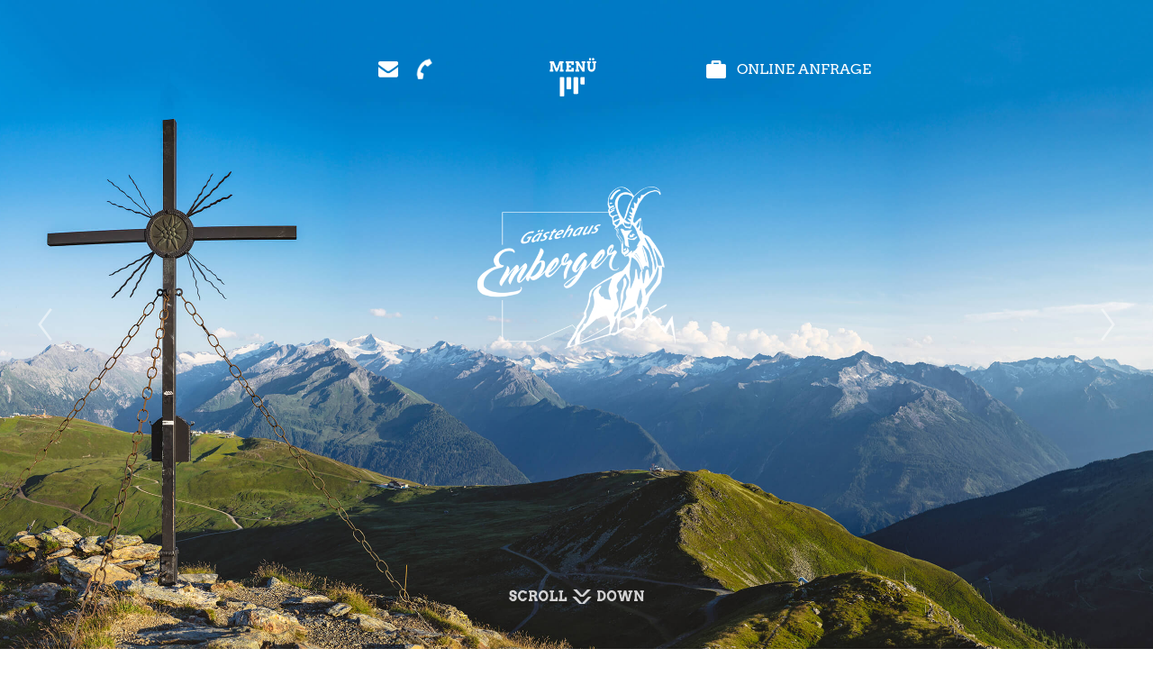

--- FILE ---
content_type: text/html; charset=utf-8
request_url: https://gaestehausemberger.at/
body_size: 9050
content:
                                                <!DOCTYPE html>
<html xmlns:og="http://ogp.me/ns#" xmlns:fb="http://ogp.me/ns/fb#" lang="de-DE" dir="ltr">
        <head>
    
            <meta name="viewport" content="width=device-width, initial-scale=1.0">
        <meta http-equiv="X-UA-Compatible" content="IE=edge" />
        

                <link rel="icon" type="image/x-icon" href="/images/logo/favicons/favicon-96x96.png" />
        
                <link rel="apple-touch-icon" sizes="180x180" href="/images/logo/favicons/android-chrome-192x192.png">
        <link rel="icon" sizes="192x192" href="/images/logo/favicons/android-chrome-192x192.png">
            
         <meta charset="utf-8" />
	<base href="https://gaestehausemberger.at/" />
	<meta name="twitter:card" content="summary" />
	<meta name="twitter:url" content="https://gaestehausemberger.at/" />
	<meta name="twitter:title" content="G&amp;auml;stehaus Emberger - Home" />
	<meta name="generator" content="Joomla! - Open Source Content Management" />
	<title>Gästehaus Emberger - Home</title>
	<link href="/templates/sps_emberger/js/uikit/v3/css/uikit.min.css" rel="stylesheet" />
	<link href="/templates/sps_emberger/js/slick/slick.css" rel="stylesheet" />
	<link href="/templates/sps_emberger/js/slick/slick-theme.css" rel="stylesheet" />
	<link href="/media/gantry5/engines/nucleus/css-compiled/nucleus.css" rel="stylesheet" />
	<link href="/templates/sps_emberger/custom/css-compiled/emberger_32.css" rel="stylesheet" />
	<link href="/media/gantry5/assets/css/font-awesome.min.css" rel="stylesheet" />
	<link href="/templates/sps_emberger/custom/css-compiled/emberger-joomla_32.css" rel="stylesheet" />
	<link href="/templates/sps_emberger/custom/css-compiled/custom_32.css" rel="stylesheet" />
	<link href="/templates/sps_emberger/js/aos/aos.css" rel="stylesheet" />
	<link href="/plugins/system/gdpr/assets/css/cookieconsent.min.css" rel="stylesheet" />
	<style>

 .cloaked_email span:before { content: attr(data-ep-a93ea); } .cloaked_email span:after { content: attr(data-ep-bc22e); } 
div.cc-window.cc-floating{max-width:24em}@media(max-width: 639px){div.cc-window.cc-floating:not(.cc-center){max-width: none}}div.cc-window, span.cc-cookie-settings-toggler{font-size:14px}div.cc-revoke{font-size:11px}div.cc-settings-label,span.cc-cookie-settings-toggle{font-size:12px}div.cc-window.cc-banner{padding:1em 1.8em}div.cc-window.cc-floating{padding:2em 1.8em}input.cc-cookie-checkbox+span:before, input.cc-cookie-checkbox+span:after{border-radius:1px}div.cc-center,div.cc-floating,div.cc-checkbox-container,div.gdpr-fancybox-container div.fancybox-content,ul.cc-cookie-category-list li,fieldset.cc-service-list-title legend{border-radius:0px}div.cc-window a.cc-btn,span.cc-cookie-settings-toggle{border-radius:0px}
	</style>
	<script src="/media/jui/js/jquery.min.js?1dc9abb3603bc5b74ba33f2f6d6924e5"></script>
	<script src="/media/jui/js/jquery-noconflict.js?1dc9abb3603bc5b74ba33f2f6d6924e5"></script>
	<script src="/media/jui/js/jquery-migrate.min.js?1dc9abb3603bc5b74ba33f2f6d6924e5"></script>
	<script src="/media/jui/js/jquery.ui.core.min.js?1dc9abb3603bc5b74ba33f2f6d6924e5"></script>
	<script src="/templates/sps_emberger/js/aos/aos.js"></script>
	<script src="/plugins/system/gdpr/assets/js/cookieconsent.min.js" defer></script>
	<script src="/plugins/system/gdpr/assets/js/init.js" defer></script>
	<script>

 window.RegularLabs=window.RegularLabs||{};window.RegularLabs.EmailProtector=window.RegularLabs.EmailProtector||{unCloak:function(e,g){document.querySelectorAll("."+e).forEach(function(a){var f="",c="";a.className=a.className.replace(" "+e,"");a.querySelectorAll("span").forEach(function(d){for(name in d.dataset)0===name.indexOf("epA")&&(f+=d.dataset[name]),0===name.indexOf("epB")&&(c=d.dataset[name]+c)});if(c){var b=a.nextElementSibling;b&&"script"===b.tagName.toLowerCase()&&b.parentNode.removeChild(b);b=f+c;g?(a.parentNode.href="mailto:"+b,a.parentNode.removeChild(a)):a.innerHTML=b}})}}; 
var gdprConfigurationOptions = { complianceType: 'opt-in',
																			  cookieConsentLifetime: 365,
																			  cookieConsentSamesitePolicy: '',
																			  cookieConsentSecure: 0,
																			  disableFirstReload: 0,
																	  		  blockJoomlaSessionCookie: 1,
																			  blockExternalCookiesDomains: 0,
																			  externalAdvancedBlockingModeCustomAttribute: '',
																			  allowedCookies: '',
																			  blockCookieDefine: 1,
																			  autoAcceptOnNextPage: 1,
																			  revokable: 1,
																			  lawByCountry: 0,
																			  checkboxLawByCountry: 0,
																			  blockPrivacyPolicy: 0,
																			  cacheGeolocationCountry: 1,
																			  countryAcceptReloadTimeout: 1000,
																			  usaCCPARegions: null,
																			  countryEnableReload: 1,
																			  customHasLawCountries: [""],
																			  dismissOnScroll: 0,
																			  dismissOnTimeout: 0,
																			  containerSelector: 'body',
																			  hideOnMobileDevices: 0,
																			  autoFloatingOnMobile: 0,
																			  autoFloatingOnMobileThreshold: 1024,
																			  autoRedirectOnDecline: 0,
																			  autoRedirectOnDeclineLink: '',
																			  showReloadMsg: 0,
																			  showReloadMsgText: 'Applying preferences and reloading the page...',
																			  defaultClosedToolbar: 0,
																			  toolbarLayout: 'basic',
																			  toolbarTheme: 'block',
																			  toolbarButtonsTheme: 'decline_first',
																			  revocableToolbarTheme: 'advanced',
																			  toolbarPosition: 'bottom',
																			  toolbarCenterTheme: 'compact',
																			  revokePosition: 'revoke-top',
																			  toolbarPositionmentType: 1,
																			  positionCenterSimpleBackdrop: 0,
																			  positionCenterBlurEffect: 1,
																			  preventPageScrolling: 0,
																			  popupEffect: 'fade',
																			  popupBackground: '#640918',
																			  popupText: '#ffffff',
																			  popupLink: '#ffffff',
																			  buttonBackground: '#640918',
																			  buttonBorder: '#ffffff',
																			  buttonText: '#ffffff',
																			  highlightOpacity: '100',
																			  highlightBackground: '#640918',
																			  highlightBorder: '#ffffff',
																			  highlightText: '#ffffff',
																			  highlightDismissBackground: '#640918',
																		  	  highlightDismissBorder: '#ffffff',
																		 	  highlightDismissText: '#ffffff',
																			  autocenterRevokableButton: 0,
																			  hideRevokableButton: 0,
																			  hideRevokableButtonOnscroll: 1,
																			  customRevokableButton: 0,
																			  customRevokableButtonAction: 0,
																			  headerText: 'Cookies used on the website!',
																			  messageText: 'Diese Website verwendet Cookies, um sicherzustellen, dass Sie das beste Ergebnis auf unserer Website erzielen.<br /> This website uses cookies to ensure you get the best experience on our website.',
																			  denyMessageEnabled: 0, 
																			  denyMessage: 'Sie haben Cookies abgelehnt. Um das beste Erlebnis auf dieser Website zu gewährleisten, stimmen Sie bitte der Verwendung von Cookies zu.<br /> You have declined cookies. To ensure the best experience on this website please consent the cookie usage.',
																			  placeholderBlockedResources: 0, 
																			  placeholderBlockedResourcesAction: '',
																	  		  placeholderBlockedResourcesText: 'You must accept cookies and reload the page to view this content',
																			  placeholderIndividualBlockedResourcesText: 'You must accept cookies from {domain} and reload the page to view this content',
																			  placeholderIndividualBlockedResourcesAction: 0,
																			  placeholderOnpageUnlock: 0,
																			  scriptsOnpageUnlock: 0,
																			  autoDetectYoutubePoster: 0,
																			  autoDetectYoutubePosterApikey: 'AIzaSyAV_WIyYrUkFV1H8OKFYG8wIK8wVH9c82U',
																			  dismissText: 'Schließen',
																			  allowText: 'Akzeptieren',
																			  denyText: 'Ablehnen',
																			  cookiePolicyLinkText: 'Cookie Richtlinie',
																			  cookiePolicyLink: '/index.php/de/rechtliches/datenschutz#cookie',
																			  cookiePolicyRevocableTabText: 'Datenschutz',
																			  privacyPolicyLinkText: 'Datenschutzerklärung',
																			  privacyPolicyLink: '/index.php/de/rechtliches/datenschutz',
																			  googleCMPTemplate: 0,
																			  enableGdprBulkConsent: 0,
																			  enableCustomScriptExecGeneric: 0,
																			  customScriptExecGeneric: '',
																			  categoriesCheckboxTemplate: 'cc-checkboxes-light',
																			  toggleCookieSettings: 0,
																			  toggleCookieSettingsLinkedView: 0,
																			  toggleCookieSettingsButtonsArea: 0,
 																			  toggleCookieSettingsLinkedViewSefLink: '/index.php/component/gdpr/',
																	  		  toggleCookieSettingsText: '<span class="cc-cookie-settings-toggle">Settings <span class="cc-cookie-settings-toggler">&#x25EE;</span></span>',
																			  toggleCookieSettingsButtonBackground: '#333333',
																			  toggleCookieSettingsButtonBorder: '#ffffff',
																			  toggleCookieSettingsButtonText: '#ffffff',
																			  showLinks: 1,
																			  blankLinks: '_blank',
																			  autoOpenPrivacyPolicy: 0,
																			  openAlwaysDeclined: 1,
																			  cookieSettingsLabel: 'Cookie settings:',
															  				  cookieSettingsDesc: 'Choose which kind of cookies you want to disable by clicking on the checkboxes. Click on a category name for more informations about used cookies.',
																			  cookieCategory1Enable: 0,
																			  cookieCategory1Name: 'Necessary',
																			  cookieCategory1Locked: 0,
																			  cookieCategory2Enable: 0,
																			  cookieCategory2Name: 'Preferences',
																			  cookieCategory2Locked: 0,
																			  cookieCategory3Enable: 0,
																			  cookieCategory3Name: 'Statistics',
																			  cookieCategory3Locked: 0,
																			  cookieCategory4Enable: 0,
																			  cookieCategory4Name: 'Marketing',
																			  cookieCategory4Locked: 0,
																			  cookieCategoriesDescriptions: {},
																			  alwaysReloadAfterCategoriesChange: 0,
																			  preserveLockedCategories: 0,
																			  declineButtonBehavior: 'hard',
																			  blockCheckedCategoriesByDefault: 0,
																			  reloadOnfirstDeclineall: 0,
																			  trackExistingCheckboxSelectors: '',
															  		  		  trackExistingCheckboxConsentLogsFormfields: 'name,email,subject,message',
																			  allowallShowbutton: 0,
																			  allowallText: 'Allow all cookies',
																			  allowallButtonBackground: '#ffffff',
																			  allowallButtonBorder: '#ffffff',
																			  allowallButtonText: '#000000',
																			  allowallButtonTimingAjax: 'fast',
																			  includeAcceptButton: 0,
																			  includeDenyButton: 0,
																			  trackConsentDate: 0,
																			  execCustomScriptsOnce: 1,
																			  optoutIndividualResources: 0,
																			  blockIndividualResourcesServerside: 0,
																			  disableSwitchersOptoutCategory: 0,
																			  autoAcceptCategories: 0,
																			  allowallIndividualResources: 1,
																			  blockLocalStorage: 0,
																			  blockSessionStorage: 0,
																			  externalAdvancedBlockingModeTags: 'iframe,script,img,source,link',
																			  enableCustomScriptExecCategory1: 0,
																			  customScriptExecCategory1: '',
																			  enableCustomScriptExecCategory2: 0,
																			  customScriptExecCategory2: '',
																			  enableCustomScriptExecCategory3: 0,
																			  customScriptExecCategory3: '',
																			  enableCustomScriptExecCategory4: 0,
																			  customScriptExecCategory4: '',
																			  enableCustomDeclineScriptExecCategory1: 0,
																			  customScriptDeclineExecCategory1: '',
																			  enableCustomDeclineScriptExecCategory2: 0,
																			  customScriptDeclineExecCategory2: '',
																			  enableCustomDeclineScriptExecCategory3: 0,
																			  customScriptDeclineExecCategory3: '',
																			  enableCustomDeclineScriptExecCategory4: 0,
																			  customScriptDeclineExecCategory4: '',
																			  enableCMPPreferences: 0,
																			  enableGTMEventsPreferences: 0,
																			  enableCMPStatistics: 0,
																			  enableGTMEventsStatistics: 0,
																			  enableCMPAds: 0,
																			  enableUETAds: 0,
																			  enableGTMEventsAds: 0,
																			  debugMode: 0
																		};var gdpr_ajax_livesite='https://gaestehausemberger.at/';var gdpr_enable_log_cookie_consent=1;function do_nothing() { return; }
	</script>
	<!-- Perfect Open Graph Tags -->
	<meta property="og:title" content="G&auml;stehaus Emberger - Home"/>
	<meta property="og:type" content="website"/>
	<meta property="og:url" content="https://gaestehausemberger.at/"/>
	<meta property="og:site_name" content="Gästehaus Emberger"/>

    
                
</head>

    <body class="gantry site com_gantry5 view-custom no-layout no-task dir-ltr itemid-104 outline-32 g-home g-style-preset1" id="home">
        
                    

        
        <div id="g-page-surround">
                                    

                                            
                <section id="g-top">
                                        <div class="g-grid">                        

        <div class="g-block size-100">
             <div class="g-system-messages">
                                            
            
    </div>
        </div>
            </div>
            
    </section>
                                        
                <section id="g-overlay">
                                        <div class="g-grid">                        

        <div id="overlaymenu" class="g-block size-100 nomarginall nopaddingall">
             <div id="custom-8413-particle" class="g-content g-particle">            <div class="overlaymenu">
	<div class="mnuleft">
		<!-- START: Snippets --><!-- Diese E-Mail Adresse ist vor Spambots geschützt. --><a id="\" class="icon mail" title="Senden Sie uns eine E-Mail" href="javascript:/* Diese E-Mail Adresse ist vor Spambots gesch&uuml;tzt.*/"> <img src="/images/icons/mail_symbol.png" alt="E-Mail" /> <span class="spn"><span class="cloaked_email ep_3719b2dc"><span data-ep-a93ea="in&#102;&#111;&#64;" data-ep-bc22e="&#116;"><span data-ep-a93ea="&#103;&#97;&#101;&#115;t" data-ep-bc22e="&#103;&#101;r.&#97;"><span data-ep-bc22e="&#101;&#109;&#98;er" data-ep-a93ea="&#101;ha&#117;s"></span></span></span></span></span> <script>RegularLabs.EmailProtector.unCloak("ep_3719b2dc");</script><span class="cloaked_email ep_93a07e94" style="display:none;"><span data-ep-bc22e="&#116;" data-ep-a93ea="i&#110;&#102;&#111;&#64;"><span data-ep-bc22e="&#103;&#101;&#114;.a" data-ep-a93ea="&#103;ae&#115;&#116;"><span data-ep-bc22e="em&#98;&#101;&#114;" data-ep-a93ea="ehau&#115;"></span></span></span></span></a><script>RegularLabs.EmailProtector.unCloak("ep_93a07e94", true);</script><!-- END: Snippets -->
		<!-- START: Snippets --><a id="om_phone" class="icon phone" title="Rufen Sie uns an" href="tel:+4365667502">
	<img src="/images/icons/phone_symbol.png" alt="Telefon"/>
	<span class="spn">+43(0)6566 7502</span>
</a><!-- END: Snippets -->
	</div>
	<div class="mnutoggle">
		<a id="om_menu_close" class="icon menu"><img src="/images/icons/menu_close.png" alt="Menü schließen"/></a>
	</div>
	<div class="mnuright">
		<!-- START: Snippets --><a id="om_anfage" class="icon uppercase" title="Direkt Anfragen oder Buchen" href="/index.php/anfrage">
	<img src="/images/icons/anfrage_symbol.png" alt="Anfrage"/>
	<span class="spn">Online Anfrage</span>
</a><!-- END: Snippets -->
	</div>	
</div>
            </div>
        </div>
            </div>
                            <div class="g-grid">                        

        <div id="om_main" class="g-block size-55 nomarginall nopaddingall">
             <div id="oc-menu-5252-particle" class="g-content g-particle">            <nav class="g-sub-nav" role="navigation" data-g-hover-expand="true">
    <ul class="g-toplevel">
                                                                                                    
        <li class="g-menu-item g-menu-item-type-heading g-menu-item-106 g-parent g-standard  ">
            <div class="g-menu-item-container" data-g-menuparent="">                                                                            <span class="g-nav-header g-menu-item-content">            <span class="g-menu-item-title">Ambiente</span>
            </span>
                                            <span class="g-menu-parent-indicator"></span>                            </div>                                            <ul class="g-dropdown g-inactive g-fade g-dropdown-right">
            <li class="g-dropdown-column">
                        <div class="g-grid">
                        <div class="g-block size-100">
            <ul class="g-sublevel">
                <li class="g-level-1 g-go-back">
                    <a class="g-menu-item-container" href="#" data-g-menuparent=""><span>Back</span></a>
                </li>
                                                                                                            
        <li class="g-menu-item g-menu-item-type-component g-menu-item-107  close_om">
            <a class="g-menu-item-container" href="/index.php/ambiente/wohngenuss">
                                                                <span class="g-menu-item-content">
                                    <span class="g-menu-item-title">Wohngenuss</span>
            
                    </span>
                                                </a>
                                </li>
    
                                                                                        
        <li class="g-menu-item g-menu-item-type-component g-menu-item-108  close_om">
            <a class="g-menu-item-container" href="/index.php/ambiente/jagdhuette">
                                                                <span class="g-menu-item-content">
                                    <span class="g-menu-item-title">Jagdhütte</span>
            
                    </span>
                                                </a>
                                </li>
    
                                                                                        
        <li class="g-menu-item g-menu-item-type-component g-menu-item-126  close_om">
            <a class="g-menu-item-container" href="/index.php/ambiente/360-panoramen">
                                                                <span class="g-menu-item-content">
                                    <span class="g-menu-item-title">360° Panoramen</span>
            
                    </span>
                                                </a>
                                </li>
    
    
            </ul>
        </div>
            </div>

            </li>
        </ul>
            </li>
    
                                                                                        
        <li class="g-menu-item g-menu-item-type-heading g-menu-item-109 g-parent g-standard  ">
            <div class="g-menu-item-container" data-g-menuparent="">                                                                            <span class="g-nav-header g-menu-item-content">            <span class="g-menu-item-title">Schlafen</span>
            </span>
                                            <span class="g-menu-parent-indicator"></span>                            </div>                                            <ul class="g-dropdown g-inactive g-fade g-dropdown-right">
            <li class="g-dropdown-column">
                        <div class="g-grid">
                        <div class="g-block size-100">
            <ul class="g-sublevel">
                <li class="g-level-1 g-go-back">
                    <a class="g-menu-item-container" href="#" data-g-menuparent=""><span>Back</span></a>
                </li>
                                                                                                            
        <li class="g-menu-item g-menu-item-type-component g-menu-item-124  close_om">
            <a class="g-menu-item-container" href="/index.php/schlafen/zimmer">
                                                                <span class="g-menu-item-content">
                                    <span class="g-menu-item-title">Zimmer</span>
            
                    </span>
                                                </a>
                                </li>
    
                                                                                        
        <li class="g-menu-item g-menu-item-type-component g-menu-item-125  close_om">
            <a class="g-menu-item-container" href="/index.php/schlafen/wohnstudio">
                                                                <span class="g-menu-item-content">
                                    <span class="g-menu-item-title">Wohnstudio</span>
            
                    </span>
                                                </a>
                                </li>
    
    
            </ul>
        </div>
            </div>

            </li>
        </ul>
            </li>
    
                                                                                        
        <li class="g-menu-item g-menu-item-type-heading g-menu-item-110 g-parent g-standard  ">
            <div class="g-menu-item-container" data-g-menuparent="">                                                                            <span class="g-nav-header g-menu-item-content">            <span class="g-menu-item-title">Die Region</span>
            </span>
                                            <span class="g-menu-parent-indicator"></span>                            </div>                                            <ul class="g-dropdown g-inactive g-fade g-dropdown-right">
            <li class="g-dropdown-column">
                        <div class="g-grid">
                        <div class="g-block size-100">
            <ul class="g-sublevel">
                <li class="g-level-1 g-go-back">
                    <a class="g-menu-item-container" href="#" data-g-menuparent=""><span>Back</span></a>
                </li>
                                                                                                            
        <li class="g-menu-item g-menu-item-type-component g-menu-item-111  close_om">
            <a class="g-menu-item-container" href="/index.php/die-region/sommer">
                                                                <span class="g-menu-item-content">
                                    <span class="g-menu-item-title">Sommer</span>
            
                    </span>
                                                </a>
                                </li>
    
                                                                                        
        <li class="g-menu-item g-menu-item-type-component g-menu-item-112  close_om">
            <a class="g-menu-item-container" href="/index.php/die-region/winter">
                                                                <span class="g-menu-item-content">
                                    <span class="g-menu-item-title">Winter</span>
            
                    </span>
                                                </a>
                                </li>
    
    
            </ul>
        </div>
            </div>

            </li>
        </ul>
            </li>
    
                                                                                        
        <li class="g-menu-item g-menu-item-type-component g-menu-item-113 g-standard  close_om">
            <a class="g-menu-item-container" href="/index.php/preise">
                                                                <span class="g-menu-item-content">
                                    <span class="g-menu-item-title">Preise</span>
            
                    </span>
                                                </a>
                                </li>
    
                                                                                        
        <li class="g-menu-item g-menu-item-type-component g-menu-item-116 g-standard  close_om">
            <a class="g-menu-item-container" href="/index.php/anfrage">
                                                                <span class="g-menu-item-content">
                                    <span class="g-menu-item-title">Anfrage</span>
            
                    </span>
                                                </a>
                                </li>
    
                                                                                        
        <li class="g-menu-item g-menu-item-type-url g-menu-item-117 g-standard  close_om">
            <a class="g-menu-item-container" href="#lage">
                                                                <span class="g-menu-item-content">
                                    <span class="g-menu-item-title">Lage</span>
            
                    </span>
                                                </a>
                                </li>
    
                                                                                        
        <li class="g-menu-item g-menu-item-type-heading g-menu-item-118 g-parent g-standard  ">
            <div class="g-menu-item-container" data-g-menuparent="">                                                                            <span class="g-nav-header g-menu-item-content">            <span class="g-menu-item-title">Service</span>
            </span>
                                            <span class="g-menu-parent-indicator"></span>                            </div>                                            <ul class="g-dropdown g-inactive g-fade g-dropdown-right">
            <li class="g-dropdown-column">
                        <div class="g-grid">
                        <div class="g-block size-100">
            <ul class="g-sublevel">
                <li class="g-level-1 g-go-back">
                    <a class="g-menu-item-container" href="#" data-g-menuparent=""><span>Back</span></a>
                </li>
                                                                                                            
        <li class="g-menu-item g-menu-item-type-url g-menu-item-119  close_om">
            <a class="g-menu-item-container" href="https://www.wildkogel-arena.at/de/urlaubsinformationen-webcams-wildkogel-arena" target="_blank">
                                                                <span class="g-menu-item-content">
                                    <span class="g-menu-item-title">Webcams</span>
            
                    </span>
                                                </a>
                                </li>
    
                                                                                        
        <li class="g-menu-item g-menu-item-type-component g-menu-item-120  close_om">
            <a class="g-menu-item-container" href="/index.php/service/galerie">
                                                                <span class="g-menu-item-content">
                                    <span class="g-menu-item-title">Galerie</span>
            
                    </span>
                                                </a>
                                </li>
    
                                                                                        
        <li class="g-menu-item g-menu-item-type-component g-menu-item-121  close_om">
            <a class="g-menu-item-container" href="/index.php/service/impressum">
                                                                <span class="g-menu-item-content">
                                    <span class="g-menu-item-title">Impressum</span>
            
                    </span>
                                                </a>
                                </li>
    
                                                                                        
        <li class="g-menu-item g-menu-item-type-component g-menu-item-122  close_om">
            <a class="g-menu-item-container" href="/index.php/service/datenschutz">
                                                                <span class="g-menu-item-content">
                                    <span class="g-menu-item-title">Datenschutz</span>
            
                    </span>
                                                </a>
                                </li>
    
    
            </ul>
        </div>
            </div>

            </li>
        </ul>
            </li>
    
    
    </ul>
</nav>
            </div>
        </div>
                    

        <div id="overlaylogo" class="g-block size-45 nomarginall nopaddingall hidden-phone">
             <div id="logo-2146-particle" class="g-content g-particle">            <a href="/" target="_self" title="Gästehaus Emberger" aria-label="Gästehaus Emberger" rel="home" class="g-logo">
                        <img src="/images/logo/logo_gross.png"  alt="Gästehaus Emberger" />
            </a>
            </div>
        </div>
            </div>
            
    </section>
                                        
                <section id="g-navigation" class="g-default-navigation">
                                        <div class="g-grid">                        

        <div class="g-block size-100 nomarginall nopaddingall">
             <div id="custom-3473-particle" class="g-content g-particle">            <div class="topmenu">
	<div class="mnuleft">
		<!-- START: Snippets --><!-- Diese E-Mail Adresse ist vor Spambots geschützt. --><a id="\" class="icon mail" title="Senden Sie uns eine E-Mail" href="javascript:/* Diese E-Mail Adresse ist vor Spambots gesch&uuml;tzt.*/"> <img src="/images/icons/mail_symbol.png" alt="E-Mail" /> <span class="spn"><span class="cloaked_email ep_60a37b76"><span data-ep-bc22e="&#116;" data-ep-a93ea="&#105;&#110;f&#111;&#64;"><span data-ep-bc22e="g&#101;&#114;&#46;&#97;" data-ep-a93ea="&#103;&#97;&#101;s&#116;"><span data-ep-bc22e="&#101;m&#98;&#101;&#114;" data-ep-a93ea="&#101;&#104;&#97;u&#115;"></span></span></span></span></span> <script>RegularLabs.EmailProtector.unCloak("ep_60a37b76");</script><span class="cloaked_email ep_6ad84b1e" style="display:none;"><span data-ep-a93ea="&#105;nf&#111;&#64;" data-ep-bc22e="&#116;"><span data-ep-a93ea="ga&#101;&#115;&#116;" data-ep-bc22e="g&#101;r&#46;a"><span data-ep-bc22e="&#101;m&#98;&#101;r" data-ep-a93ea="&#101;ha&#117;s"></span></span></span></span></a><script>RegularLabs.EmailProtector.unCloak("ep_6ad84b1e", true);</script><!-- END: Snippets -->
		<!-- START: Snippets --><a id="tm_phone" class="icon phone" title="Rufen Sie uns an" href="tel:+4365667502">
	<img src="/images/icons/phone_symbol.png" alt="Telefon"/>
	<span class="spn">+43(0)6566 7502</span>
</a><!-- END: Snippets -->
		<!-- START: Snippets --><a id="tm_anfrage" class="icon uppercase" title="Direkt Anfragen oder Buchen" href="/index.php/anfrage">
	<img src="/images/icons/anfrage_symbol.png" alt="Anfrage"/>
	<span class="spn">Online Anfrage</span>
</a><!-- END: Snippets -->
	</div>
	<div class="mnulogo"><a href="/"><img src="/images/logo/logo_oben.png" alt="Gästehaus Emberger"/></a></div>
	<div class="mnuright">
		<!-- START: Snippets --><a id="om_menu_open" class="icon menu"><img src="/images/icons/menu_open2.png" alt="Menü öffnen"/></a><!-- END: Snippets -->
	</div>	
</div>
            </div>
        </div>
            </div>
            
    </section>
                                        
                <section id="g-slideshow">
                                        <div class="g-grid">                        

        <div id="topmenu-start" class="g-block size-100 nomarginall nopaddingall">
             <div id="custom-9324-particle" class="g-content g-particle">            <div class="startmenu">
	<div class="mnuleft">
		<!-- START: Snippets --><!-- Diese E-Mail Adresse ist vor Spambots geschützt. --><a id="\" class="icon mail" title="Senden Sie uns eine E-Mail" href="javascript:/* Diese E-Mail Adresse ist vor Spambots gesch&uuml;tzt.*/"> <img src="/images/icons/mail_symbol.png" alt="E-Mail" /> <span class="spn"><span class="cloaked_email ep_8d253a73"><span data-ep-bc22e="&#116;" data-ep-a93ea="&#105;&#110;f&#111;&#64;"><span data-ep-bc22e="&#103;&#101;r&#46;&#97;" data-ep-a93ea="&#103;&#97;e&#115;&#116;"><span data-ep-a93ea="e&#104;&#97;&#117;&#115;" data-ep-bc22e="&#101;&#109;&#98;e&#114;"></span></span></span></span></span> <script>RegularLabs.EmailProtector.unCloak("ep_8d253a73");</script><span class="cloaked_email ep_292c3f57" style="display:none;"><span data-ep-bc22e="&#116;" data-ep-a93ea="i&#110;&#102;&#111;&#64;"><span data-ep-bc22e="&#103;e&#114;.a" data-ep-a93ea="&#103;&#97;&#101;&#115;t"><span data-ep-a93ea="eh&#97;&#117;s" data-ep-bc22e="e&#109;b&#101;&#114;"></span></span></span></span></a><script>RegularLabs.EmailProtector.unCloak("ep_292c3f57", true);</script><!-- END: Snippets -->
		<!-- START: Snippets --><a id="sm_phone" class="icon phone" title="Rufen Sie uns an" href="tel:+4365667502">
	<img src="/images/icons/phone_symbol.png" alt="Telefon"/>
	<span class="spn">+43(0)6566 7502</span>
</a><!-- END: Snippets -->
	</div>
	<div class="mnutoggle">
		<!-- START: Snippets --><a id="sm_menu_open" class="icon menu"><img src="/images/icons/menu_open2.png" alt="Menü öffnen"/></a><!-- END: Snippets -->
	</div>
	<div class="mnuright">
		<!-- START: Snippets --><a id="sm_anfrage" class="icon uppercase" title="Direkt Anfragen oder Buchen" href="/index.php/anfrage">
	<img src="/images/icons/anfrage_symbol.png" alt="Anfrage"/>
	<span class="spn">Online Anfrage</span>
</a><!-- END: Snippets -->
	</div>	
	<div class="mnulogo">
		<a class="sm_logo" href="/"><img src="/images/logo/logo_gross.png" alt="Gästehaus Emberger"/></a>
	</div>	
</div>
            </div>
        </div>
            </div>
                            <div class="g-grid">                        

        <div class="g-block size-100 nomarginall nopaddingall">
             <div class="g-content">
                                    <div class="moduletable ">
						<div id="module-sps_slideshow-99-particle" class="g-particle"><div id="" class="" data-slides="3">
		<div class="sps_slideshow sps-slider ">
			<div id="slider-1341350167">
																		<div class="slider-item item-0">
						<div class="image-bg" style="background-color: transparent;">
							<div class="image arFull" style="background-image:url(/images/start/slider/b1.jpg); "></div>
						</div>
					</div>
																			<div class="slider-item item-1">
						<div class="image-bg" style="background-color: transparent;">
							<div class="image arFull" style="background-image:url(/images/start/slider/b2.jpg); visibility: hidden;"></div>
						</div>
					</div>
																			<div class="slider-item item-2">
						<div class="image-bg" style="background-color: transparent;">
							<div class="image arFull" style="background-image:url(/images/start/slider/b3.jpg); visibility: hidden;"></div>
						</div>
					</div>
												</div>
							<div class="slider-arrows"><div id="btnprev-1341350167" class="btnprev"></div><div id="btnnext-1341350167" class="btnnext"></div></div>
					</div>
	</div></div>		</div>
            
        </div>
        </div>
            </div>
                            <div class="g-grid">                        

        <div class="g-block size-100 nomarginall nopaddingall">
             <div id="custom-3172-particle" class="g-content g-particle">            <a href="#g-header" class="scroll-down"></a>
            </div>
        </div>
            </div>
            
    </section>
                                        
                <header id="g-header" class="section-vertical-paddings">
                                        <div class="g-grid">                        

        <div class="g-block size-100 nomarginall nopaddingall textblock pw70">
             <div id="custom-9710-particle" class="g-content g-particle">            <!-- START: Articles Anywhere -->
<h1>Herzliche Gastfreundschaft im<br> 
Gästehaus Emberger</h1>
<p>Wir heißen Sie willkommen bei uns im Gästehaus Emberger, am sonnigen Südhang oberhalb des Smaragddorfes Bramberg am Wildkogel. Genießen Sie den traumhaften Ausblick auf die 
gletscherbedeckten 3000er und die faszinierende Bergwelt des Nationalparks Hohe Tauern. Im Sommer wie im Winter ist unser Haus der ideale Ausgangspunkt für erlebnisreiche Urlaubstage.<br> 
Wir freuen uns auf Sie – Ihre Familie Emberger</p>


<!-- END: Articles Anywhere -->
            </div>
        </div>
            </div>
            
    </header>
                                        
                <section id="g-above">
                                        <div class="g-grid">                        

        <div class="g-block size-100 nomarginall nopaddingall">
             <div id="responsive_html-5046-particle" class="g-content g-particle">            <!-- START: Articles Anywhere --><div class="start-bildblock desktop">
	
	<a class="bild-1" href="/index.php?Itemid=107">
		<img src="/images/start/bildblock/stube.jpg" alt="Wohnkomfort & Gemütlichkeit">
		<div class="overlay"></div>
		<div class="text">
			<h3>Wohnkomfort & Gemütlichkeit</h3>
			<p>im Antlitz der Hohen Tauern</p>
		</div>
	</a>
	
	<a class="bild-2" href="/index.php?Itemid=124">
		<img src="/images/start/bildblock/zimmer.jpg" alt="Schlafgenuss pur">
		<div class="overlay"></div>
		<div class="text">
			<h3>Schlafgenuss pur</h3>
			<p>für traumhafte Nächte</p>
		</div>
	</a>
	
	<a class="bild-3" href="/index.php?Itemid=126">
		<img src="/images/start/bildblock/balkon_aussicht.jpg" alt="360° Panoramen">
		<div class="overlay"></div>
		<div class="text">
			<h3>360° Panoramen</h3>
			<p>ein kleiner Überblick</p>
		</div>
	</a>
	
	<a class="bild-4" href="/index.php?Itemid=112">
		<img src="/images/start/bildblock/skifahrer.jpg" alt="Winterzauber">
		<div class="overlay"></div>
		<div class="text">
			<h3>Winterzauber</h3>
			<p>in der Wildkogel-Arena</p>
		</div>
	</a>
	
	<a class="bild-5" href="/index.php?Itemid=111">
		<img src="/images/start/bildblock/sommer.jpg" alt="Sommererlebnisse">
		<div class="overlay"></div>
		<div class="text">
			<h3>Sommererlebnisse</h3>
			<p>für die ganze Familie</p>
		</div>
	</a>
	
	<a class="bild-6" href="/index.php?Itemid=108">
		<img src="/images/start/bildblock/jagdhuette.png" alt="Landleben 4.0">
		<div class="overlay"></div>
		<div class="text">
			<h3>Landleben 4.0</h3>
			<p>das Gefühl der Freiheit spüren</p>
		</div>
	</a>
		
</div>
<!-- END: Articles Anywhere -->
            </div>
        </div>
            </div>
            
    </section>
                                        
                <section id="g-showcase" class="section-vertical-paddings">
                                        <div class="g-grid">                        

        <div class="g-block size-100 textblock pw60">
             <div id="custom-4460-particle" class="g-content g-particle">            <!-- START: Articles Anywhere -->
<h2>Urlaubsgenuss<br>
ohne wenn und aber</h2>
<p>Die Wildkogel-Arena bietet vielfältige Freizeitangebote, die Ihren Urlaub zu etwas ganz Besonderem machen. Ob Sommer oder Winter, ob aktiv oder einfach chillen – Abwechslung und Spass für die ganze Familie ist garantiert.</p>

<!-- END: Articles Anywhere -->
            </div>
        </div>
            </div>
            
    </section>
                                        
                <section id="g-utility">
                                        <div class="g-grid">                        

        <div class="g-block size-100 nomarginall nopaddingall center60">
             <div id="responsive_html-4765-particle" class="g-content g-particle">            <!-- START: Articles Anywhere --><div class="infoblock desktop">

	<div class="icon">
		<img src="/images/icons/bergeicon.png" alt="Nationalpark Hohe Tauern">
		<div class="text"><h4>Nationalpark Hohe Tauern<br>Kitzbüheler Alpen</h4>
<p> Traumhafter Ausblick<br>auf die Berwelt der<br>Hohen Tauern mit den<br> vielen 3000ern.</p></div>
	</div>
	
	<div class="icon">
		<img src="/images/icons/skiingpicto.png" alt="Wildkogel-Arena">
		<div class="text"><h4>Wildkogel-Arena</h4>
<p>Ca. 10 Fahrminuten <br>zur Talstation der Smaragdbahn<br>Bramberg</p></div>
	</div>
	
	<div class="icon">
		<img src="/images/icons/wandernubikepicto.png" alt="Wandern & Biken">
		<div class="text"><h4>Wandern &<br>Biken</h4>
<p>Wander- und Mountainbikerouten,<br>Gipfeltouren,<br>Tauernradweg,<br>Rennradtouren, ...</p></div>
	</div>
	
	<div class="icon">
		<img src="/images/icons/aktivpicto.png" alt="Aktivitäten & Erlebnisse">
		<div class="text"><h4>Aktivitäten<br>& Erlebnisse</h4>
<p>Tennisplatz, Badesee,<br> Minigolf, Spielplatz,<br> Mountaincarts, Para-<br> gleiten, Rutschenweg,<br> Bogenparcours ...</p></div>
	</div>
	
	<div class="icon">
		<img src="/images/icons/cameraretro.png" alt="Sehenswürdigkeiten & Ausflüge">
		<div class="text"><h4>Sehenswürdigkeiten<br>& Ausflüge</h4>
<p>Krimmler Wasserfälle,<br>Großglockner Hochalpen-<br>straße, Nationalpark-<br>zentrum, Swarovski<br>Kistallwelten, ... </p></div>
	</div>
	
	<div class="icon">
		<img src="/images/icons/lagepicto.png" alt="Traumhafte Aussichtslage">
		<div class="text"><h4>Traumhafte<br>Aussichtslage</h4>
<p>Zentrale, ruhige Lage -<br>Restaurants, Bars, Cafes,<br> Märkte - alles ist zu Fuß<br> leicht erreichbar.</p></div>
	</div>
		
</div>
<!-- END: Articles Anywhere -->
            </div>
        </div>
            </div>
            
    </section>
                                    
                                    
                <section id="g-bottom">
                                        <div class="g-grid">                        

        <div class="g-block size-100 textblock pw50">
             <div id="custom-7940-particle" class="g-content g-particle">            <!-- START: Articles Anywhere -->
<h3><strong>Wo dieses Paradies liegt ...</strong></h3>
<p>Wohnen im Antlitz der Berge in traumhafter Panoramalage!<br>Von Bramberg aus gelangen Sie über eine gut ausgebaute Panoramastraße (ca. 2,5 km) zu uns auf den Sonnberg.</p>


<!-- END: Articles Anywhere -->
            </div>
        </div>
            </div>
                            <div class="g-grid">                        

        <div class="g-block size-100">
             <div id="custom-3836-particle" class="g-content g-particle">            <a class="scrollup" href="#totop">&nbsp;</a>
            </div>
        </div>
            </div>
                            <div class="g-grid">                        

        <div id="lage" class="g-block size-100 nomarginall nopaddingall">
             <div id="logo-6128-particle" class="g-content g-particle">            <a href="https://www.google.com/maps/place/G%C3%A4stehaus+Emberger/@47.2828679,12.354211,15z/data=!4m8!3m7!1s0x0:0xee2682876ad9a17a!5m2!4m1!1i2!8m2!3d47.282868!4d12.354211" target="_blank" title="Google Maps" aria-label="Google Maps"  >
                        <img src="/images/background/symbol_lage.png"  alt="Google Maps" />
            </a>
            </div>
        </div>
            </div>
            
    </section>
                                        
                <footer id="g-footer">
                                        <div class="g-grid">                        

        <div id="footermenu" class="g-block size-100 nomarginall nopaddingall">
             <div id="custom-5384-particle" class="g-content g-particle">            <!-- START: Articles Anywhere --><div class="footermenu">
<div class="fm_logo"><a href="https://gaestehausemberger.at/"><img src="/images/logo/logo_gross.png" alt="Gästehaus Emberger"></a></div>
<div class="fm_adresse">Sonnberg 10<br>5733 Bramberg am Wildkogel<br>T <a href="phone:+4365667502">+43(0)6566 7502</a> od. <a href="/+436644753775">+43(0)664 4753775</a><br><!-- Diese E-Mail Adresse ist vor Spambots geschützt. --><a href="javascript:/*%20Diese%20E-Mail%20Adresse%20ist%20vor%20Spambots%20gesch&uuml;tzt.*/"><span class="cloaked_email ep_8bd08dc0"><span data-ep-a93ea="i&#110;f&#111;&#64;" data-ep-bc22e="t"><span data-ep-bc22e="&#103;&#101;r&#46;a" data-ep-a93ea="&#103;a&#101;&#115;t"><span data-ep-bc22e="e&#109;&#98;er" data-ep-a93ea="e&#104;&#97;&#117;s"></span></span></span></span><script>RegularLabs.EmailProtector.unCloak("ep_8bd08dc0");</script><span class="cloaked_email ep_8d21cdf7" style="display:none;"><span data-ep-a93ea="in&#102;o&#64;" data-ep-bc22e="&#116;"><span data-ep-bc22e="&#103;&#101;r&#46;&#97;" data-ep-a93ea="&#103;&#97;&#101;&#115;&#116;"><span data-ep-a93ea="&#101;&#104;&#97;&#117;s" data-ep-bc22e="em&#98;e&#114;"></span></span></span></span></a><script>RegularLabs.EmailProtector.unCloak("ep_8d21cdf7", true);</script></div>
<div class="fm_menu"><a class="fm_menu1" href="/index.php">Home</a> <a class="fm_menu2" href="/index.php/ambiente/wohngenuss">Wohngenuss</a> <a class="fm_menu3" href="/index.php/ambiente/jagdhuette">Jagdhütte</a> <a class="fm_menu4" href="/index.php/schlafen/zimmer">Zimmer</a> <a class="fm_menu5" href="/index.php/die-region/sommer">Region - Sommer</a> <a class="fm_menu6" href="/index.php/die-region/winter">Region - Winter</a> <a class="fm_menu7" href="/index.php/preise">Preise</a> <a class="fm_menu8" href="/index.php/anfrage">Anfrage / Buchen</a> <a class="fm_menu9" href="https://www.wildkogel-arena.at/de/urlaubsinformationen-webcams-wildkogel-arena" target="_blank" rel="noopener noreferrer">Webcams</a> <a class="fm_menu10" href="/index.php/service/galerie">Galerie</a> <a class="fm_menu11" href="/index.php/service/impressum">Impressum</a> <a class="fm_menu12" href="/index.php/service/datenschutz">Datenschutz</a></div>
<div class="fm_logo1"><a href="http://www.bramberg.at/" target="_blank" rel="noopener noreferrer"><img src="/images/logo/logo-bramberg.png" alt="Smaragdorf Bramberg"></a></div>
<div class="fm_logo2"><a href="https://wildkogel-arena.at/de" target="_blank" rel="noopener noreferrer"><img src="/images/logo/logo-wildkogelarena.png" alt="Wildkogelarena"></a></div>
<div class="fm_logo3"><a href="https://www.nationalpark.at/" target="_blank" rel="noopener noreferrer"><img src="/images/logo/logo-hohetauern.png" alt="Nationalpark Hohe Tauern"></a></div>
<div class="fm_logo4"><a href="https://www.salzburgerland.com/de/" target="_blank" rel="noopener noreferrer"><img src="/images/logo/logo-salzburgerland.png" alt="Salzburger Land"></a></div>
<div class="fm_facebook"><a href="https://www.facebook.com/pages/G%C3%A4stehaus%20Emberger/211684802268127/" target="_blank" rel="noopener noreferrer"><img src="/images/icons/facebook.png" alt="Facebook"></a></div>
</div>
<!-- END: Articles Anywhere -->
            </div>
        </div>
            </div>
            
    </footer>
                                        
                <section id="g-copyright">
                                        <div class="g-grid">                        

        <div class="g-block size-100 center">
             <div id="custom-7765-particle" class="g-content g-particle">            <!-- START: Articles Anywhere -->
<p><small>Sommerurlaub und Winterferien im Smaragddorf Bramberg am Wildkogel – inmitten der<br>Ferienregion Nationalpark Hohe Tauern, den Kitzbüheler Alpen und der Wildkogel-Arena, im Salzburger Land!</small></p>

<!-- END: Articles Anywhere -->
            </div>
        </div>
            </div>
                            <div class="g-grid">                        

        <div class="g-block size-100 center">
             <div id="branding-5629-particle" class="g-content g-particle">            <div class="g-branding g-branding">
    <a target="_blank" href="https://www.anhaus.at/">Design by anhaus | werbemanufaktur</a>
</div>
            </div>
        </div>
            </div>
            
    </section>
                    
                        

        </div>
                    

                        <script type="text/javascript" src="/media/gantry5/assets/js/main.js"></script>
    <script type="text/javascript" src="/templates/sps_emberger/js/uikit/v3/js/uikit.min.js"></script>
    <script type="text/javascript" src="/templates/sps_emberger/js/slick/slick.min.js"></script>
    <script type="text/javascript" src="/templates/sps_emberger/js/theme.js"></script>
    <script type="text/javascript">
			jQuery(window).load(function() {
				jQuery('#slider-1341350167').slick({
					slidesToShow: 1,
					slidesToScroll: 1,
					fade: true,
					dots: false,
					arrows: true,
											prevArrow: jQuery('#btnprev-1341350167'),
						nextArrow: jQuery('#btnnext-1341350167'),
										autoplay: 1,
					autoplaySpeed: 7000,
					pauseOnHover: false,
					vertical: false,
					verticalSwiping: false,
				});
				jQuery ('#slider-1341350167').find('.image').css('visibility', 'visible');
			});
		</script>
    <script type="text/javascript">	jQuery( window ).load(function() { 
		AOS.init(	{
		disable:	false,
		offset:		50,
		duration:	800,
        delay:		200,
		easing:		'ease',
		once:		false,
		mirror:		false
	}
);
	});
</script>
    

    

        
    </body>
</html>


--- FILE ---
content_type: text/css
request_url: https://gaestehausemberger.at/templates/sps_emberger/custom/css-compiled/emberger_32.css
body_size: 23935
content:
/* GANTRY5 DEVELOPMENT MODE ENABLED.
 *
 * WARNING: This file is automatically generated by Gantry5. Any modifications to this file will be lost!
 *
 * For more information on modifying CSS, please read:
 *
 * http://docs.gantry.org/gantry5/configure/styles
 * http://docs.gantry.org/gantry5/tutorials/adding-a-custom-style-sheet
 */

@charset "UTF-8";
/*
$display-intro-show:	true !defaut;
$duration-intro-show:	1000 !default;

.display-intro-show		{ -ph-display-intro-show: $display-intro-show; }
.duration-intro-show	{ -ph-duration-intro-show: $duration-intro-show; }
/**/
.section-flow {
  min-height: auto !important;
}
.section-100, #g-top.section-100 .g-grid {
  min-height: 100vh !important;
}
.section-95 {
  min-height: 95vh !important;
}
.section-90 {
  min-height: 90vh !important;
}
.section-85 {
  min-height: 85vh !important;
}
.section-80 {
  min-height: 80vh !important;
}
.section-75 {
  min-height: 75vh !important;
}
.section-70 {
  min-height: 70vh !important;
}
.section-65 {
  min-height: 65vh !important;
}
.section-60 {
  min-height: 60vh !important;
}
.section-55 {
  min-height: 55vh !important;
}
.section-50 {
  min-height: 50vh !important;
}
.section-45 {
  min-height: 45vh !important;
}
.section-40 {
  min-height: 40vh !important;
}
.section-35 {
  min-height: 35vh !important;
}
.section-33 {
  min-height: 33vh !important;
}
.section-30 {
  min-height: 30vh !important;
}
.section-25 {
  min-height: 25vh !important;
}
.section-20 {
  min-height: 20vh !important;
}
.section-15 {
  min-height: 15vh !important;
}
.section-10 {
  min-height: 10vh !important;
}
.section-100max {
  max-height: 100vh !important;
}
.section-60max {
  max-height: 60vh !important;
}
.section-50max {
  max-height: 50vh !important;
}
.section-40max {
  max-height: 40vh !important;
}
.section-33max {
  max-height: 30vh !important;
}
.section-30max {
  max-height: 30vh !important;
}
.section-25max {
  max-height: 25vh !important;
}
.section-20max {
  max-height: 20vh !important;
}
.section-15max {
  max-height: 15vh !important;
}
.section-10max {
  max-height: 10vh !important;
}
.section-w100 .g-grid {
  max-width: 100rem;
  margin: 0 auto;
}
.section-w90 .g-grid {
  max-width: 90rem;
  margin: 0 auto;
}
.section-w80 .g-grid {
  max-width: 80rem;
  margin: 0 auto;
}
.section-w75 .g-grid {
  max-width: 75rem;
  margin: 0 auto;
}
.section-w70 .g-grid {
  max-width: 70rem;
  margin: 0 auto;
}
.section-w65 .g-grid {
  max-width: 65rem;
  margin: 0 auto;
}
.section-w60 .g-grid {
  max-width: 60rem;
  margin: 0 auto;
}
.section-w50 .g-grid {
  max-width: 50rem;
  margin: 0 auto;
}
.section-max100 {
  max-width: 100rem;
  margin: 0 auto;
}
.section-max90 {
  max-width: 90rem;
  margin: 0 auto;
}
.section-max80 {
  max-width: 80rem;
  margin: 0 auto;
}
.section-max75 {
  max-width: 75rem;
  margin: 0 auto;
}
.section-max70 {
  max-width: 70rem;
  margin: 0 auto;
}
.section-max65 {
  max-width: 65rem;
  margin: 0 auto;
}
.section-max60 {
  max-width: 60rem;
  margin: 0 auto;
}
.section-max50 {
  max-width: 50rem;
  margin: 0 auto;
}
.section-p100 .g-grid {
  max-width: 100%;
  margin: 0 auto;
}
.section-p90 .g-grid {
  max-width: 90%;
  margin: 0 auto;
}
.section-p80 .g-grid {
  max-width: 80%;
  margin: 0 auto;
}
.section-p75 .g-grid {
  max-width: 75%;
  margin: 0 auto;
}
.section-p70 .g-grid {
  max-width: 70%;
  margin: 0 auto;
}
.section-p65 .g-grid {
  max-width: 65%;
  margin: 0 auto;
}
.section-p60 .g-grid {
  max-width: 60%;
  margin: 0 auto;
}
.section-p50 .g-grid {
  max-width: 50%;
  margin: 0 auto;
}
.centerXY {
  position: absolute;
  top: 50%;
  left: 50%;
  transform: translate(-50%, -50%);
}
.centerY, #g-overlay #overlaylogo .g-logo, #g-overlay #om_main .g-content {
  position: absolute;
  top: 50%;
  transform: translateY(-50%);
}
.centerX {
  position: absolute;
  left: 50%;
  transform: translateX(-50%);
}
.tcWhite {
  color: #ffffff !important;
}
.bgWhite {
  background-color: #ffffff !important;
}
.tlWhite {
  color: #ffffff;
}
.tlWhite:hover, .tlWhite:active {
  color: #981711;
}
.tcBlack {
  color: #000000 !important;
}
.bgBlack {
  background-color: #000000 !important;
}
.tlBlack {
  color: #000000;
}
.tlBlack:hover, .tlBlack:active {
  color: #981711;
}
.tcLightgrey {
  color: #c0c0c0 !important;
}
.bgLightgrey {
  background-color: #c0c0c0 !important;
}
.tlLightgrey {
  color: #c0c0c0;
}
.tlLightgrey:hover, .tlLightgrey:active {
  color: #981711;
}
.tcGrey {
  color: #b4b4b4 !important;
}
.bgGrey {
  background-color: #b4b4b4 !important;
}
.tlGrey {
  color: #b4b4b4;
}
.tlGrey:hover, .tlGrey:active {
  color: #981711;
}
.tcDarkgrey {
  color: #282828 !important;
}
.bgDarkgrey {
  background-color: #282828 !important;
}
.tlDarkgrey {
  color: #282828;
}
.tlDarkgrey:hover, .tlDarkgrey:active {
  color: #981711;
}
.tcPink {
  color: #d13b7b !important;
}
.bgPink {
  background-color: #d13b7b !important;
}
.tlPink {
  color: #d13b7b;
}
.tlPink:hover, .tlPink:active {
  color: #981711;
}
.tcRed {
  color: #ef4a44 !important;
}
.bgRed {
  background-color: #ef4a44 !important;
}
.tlRed {
  color: #ef4a44;
}
.tlRed:hover, .tlRed:active {
  color: #981711;
}
.tcPurple {
  color: #874f9a !important;
}
.bgPurple {
  background-color: #874f9a !important;
}
.tlPurple {
  color: #874f9a;
}
.tlPurple:hover, .tlPurple:active {
  color: #981711;
}
.tcBlue {
  color: #279fba !important;
}
.bgBlue {
  background-color: #279fba !important;
}
.tlBlue {
  color: #279fba;
}
.tlBlue:hover, .tlBlue:active {
  color: #981711;
}
.tcOrange {
  color: #ee7933 !important;
}
.bgOrange {
  background-color: #ee7933 !important;
}
.tlOrange {
  color: #ee7933;
}
.tlOrange:hover, .tlOrange:active {
  color: #981711;
}
.tcGreen {
  color: #00c67e !important;
}
.bgGreen {
  background-color: #00c67e !important;
}
.tlGreen {
  color: #00c67e;
}
.tlGreen:hover, .tlGreen:active {
  color: #981711;
}
.tcYellow {
  color: #F9B234 !important;
}
.bgYellow {
  background-color: #F9B234 !important;
}
.tlYellow {
  color: #F9B234;
}
.tlYellow:hover, .tlYellow:active {
  color: #981711;
}
.tcLightblue {
  color: #00BDE2 !important;
}
.bgLightblue {
  background-color: #00BDE2 !important;
}
.tlLightblue {
  color: #00BDE2;
}
.tlLightblue:hover, .tlLightblue:active {
  color: #981711;
}
.tcDarkblue {
  color: #023964 !important;
}
.bgDarkblue {
  background-color: #023964 !important;
}
.tlDarkblue {
  color: #023964;
}
.tlDarkblue:hover, .tlDarkblue:active {
  color: #981711;
}
.tcCyan {
  color: #00ffff !important;
}
.bgCyan {
  background-color: #00ffff !important;
}
.tlCyan {
  color: #00ffff;
}
.tlCyan:hover, .tlCyan:active {
  color: #981711;
}
.tcHelli1 {
  color: #d20b22 !important;
}
.bgHelli1 {
  background-color: #d20b22 !important;
}
.tlHelli1 {
  color: #d20b22;
}
.tlHelli1:hover, .tlHelli1:active {
  color: #981711;
}
.tcHelli2 {
  color: #2659F0 !important;
}
.bgHelli2 {
  background-color: #2659F0 !important;
}
.tlHelli2 {
  color: #2659F0;
}
.tlHelli2:hover, .tlHelli2:active {
  color: #981711;
}
.tcSps1 {
  color: #f9632d !important;
}
.bgSps1 {
  background-color: #f9632d !important;
}
.tlSps1 {
  color: #f9632d;
}
.tlSps1:hover, .tlSps1:active {
  color: #981711;
}
.tcSps2 {
  color: #21c2d4 !important;
}
.bgSps2 {
  background-color: #21c2d4 !important;
}
.tlSps2 {
  color: #21c2d4;
}
.tlSps2:hover, .tlSps2:active {
  color: #981711;
}
.tcBase {
  color: #7a7b7b !important;
}
.bgBase {
  background-color: #7a7b7b !important;
}
.tlBase {
  color: #7a7b7b;
}
.tlBase:hover, .tlBase:active {
  color: #981711;
}
.tcBaseActive {
  color: #981711 !important;
}
.bgBaseActive {
  background-color: #981711 !important;
}
.tlBaseActive {
  color: #981711;
}
.tlBaseActive:hover, .tlBaseActive:active {
  color: #981711;
}
.tcAccent1 {
  color: #981711 !important;
}
.bgAccent1 {
  background-color: #981711 !important;
}
.tlAccent1 {
  color: #981711;
}
.tlAccent1:hover, .tlAccent1:active {
  color: #981711;
}
.tcAccent2 {
  color: #f8f2eb !important;
}
.bgAccent2 {
  background-color: #f8f2eb !important;
}
.tlAccent2 {
  color: #f8f2eb;
}
.tlAccent2:hover, .tlAccent2:active {
  color: #981711;
}
.tcAccent3 {
  color: #cdc4b7 !important;
}
.bgAccent3 {
  background-color: #cdc4b7 !important;
}
.tlAccent3 {
  color: #cdc4b7;
}
.tlAccent3:hover, .tlAccent3:active {
  color: #981711;
}
.tcAccent4 {
  color: #00ffff !important;
}
.bgAccent4 {
  background-color: #00ffff !important;
}
.tlAccent4 {
  color: #00ffff;
}
.tlAccent4:hover, .tlAccent4:active {
  color: #981711;
}
.tcAccent5 {
  color: #d20b22 !important;
}
.bgAccent5 {
  background-color: #d20b22 !important;
}
.tlAccent5 {
  color: #d20b22;
}
.tlAccent5:hover, .tlAccent5:active {
  color: #981711;
}
.tcAccent6 {
  color: #2659F0 !important;
}
.bgAccent6 {
  background-color: #2659F0 !important;
}
.tlAccent6 {
  color: #2659F0;
}
.tlAccent6:hover, .tlAccent6:active {
  color: #981711;
}
.tcAccent7 {
  color: #f9632d !important;
}
.bgAccent7 {
  background-color: #f9632d !important;
}
.tlAccent7 {
  color: #f9632d;
}
.tlAccent7:hover, .tlAccent7:active {
  color: #981711;
}
.tcAccent8 {
  color: #21c2d4 !important;
}
.bgAccent8 {
  background-color: #21c2d4 !important;
}
.tlAccent8 {
  color: #21c2d4;
}
.tlAccent8:hover, .tlAccent8:active {
  color: #981711;
}
.tcAccent1-Light {
  color: rgba(152, 23, 17, 0.25) !important;
}
.bgAccent1-Light {
  background-color: rgba(152, 23, 17, 0.25) !important;
}
.tlAccent1-Light {
  color: rgba(152, 23, 17, 0.25);
}
.tlAccent1-Light:hover, .tlAccent1-Light:active {
  color: #981711;
}
.tcAccent2-Light {
  color: rgba(248, 242, 235, 0.25) !important;
}
.bgAccent2-Light {
  background-color: rgba(248, 242, 235, 0.25) !important;
}
.tlAccent2-Light {
  color: rgba(248, 242, 235, 0.25);
}
.tlAccent2-Light:hover, .tlAccent2-Light:active {
  color: #981711;
}
.tcAccent3-Light {
  color: rgba(205, 196, 183, 0.25) !important;
}
.bgAccent3-Light {
  background-color: rgba(205, 196, 183, 0.25) !important;
}
.tlAccent3-Light {
  color: rgba(205, 196, 183, 0.25);
}
.tlAccent3-Light:hover, .tlAccent3-Light:active {
  color: #981711;
}
.tcAccent4-Light {
  color: rgba(0, 255, 255, 0.25) !important;
}
.bgAccent4-Light {
  background-color: rgba(0, 255, 255, 0.25) !important;
}
.tlAccent4-Light {
  color: rgba(0, 255, 255, 0.25);
}
.tlAccent4-Light:hover, .tlAccent4-Light:active {
  color: #981711;
}
.hyphens {
  hyphens: auto;
  hyphenate-limit-chars: auto 3;
  hyphenate-limit-lines: 4;
  -webkit-hyphens: auto;
  -webkit-hyphenate-limit-chars: auto 3;
  -webkit-hyphenate-limit-lines: 4;
  -ms-hyphens: auto;
  -ms-hyphenate-limit-chars: auto 3;
  -ms-hyphenate-limit-lines: 4;
}
.g-content {
  margin: 0.5rem;
  padding: 1rem;
}
.g-flushed .g-content {
  margin: 0;
  padding: 0;
}
body {
  font-size: 1rem;
  line-height: 1.5;
}
h1 {
  font-size: 2.25rem;
}
h2 {
  font-size: 1.9rem;
}
h3 {
  font-size: 1.5rem;
}
h4 {
  font-size: 1.25rem;
}
h5 {
  font-size: 1rem;
}
h6 {
  font-size: 0.85rem;
}
small {
  font-size: 0.875rem;
}
cite {
  font-size: 0.875rem;
}
sub, sup {
  font-size: 0.75rem;
}
code, kbd, pre, samp {
  font-size: 1rem;
  font-family: "Menlo", "Monaco", monospace;
}
textarea, select[multiple=multiple], input[type="color"], input[type="date"], input[type="datetime"], input[type="datetime-local"], input[type="email"], input[type="month"], input[type="number"], input[type="password"], input[type="search"], input[type="tel"], input[type="text"], input[type="time"], input[type="url"], input[type="week"], input:not([type]) {
  border-radius: 0.25rem;
}
.g-content {
  margin: 0.5rem;
  padding: 1rem;
}
.g-flushed .g-content {
  margin: 0;
  padding: 0;
}
body {
  font-size: 1rem;
  line-height: 1.5;
}
h1 {
  font-size: 2.25rem;
}
h2 {
  font-size: 1.9rem;
}
h3 {
  font-size: 1.5rem;
}
h4 {
  font-size: 1.25rem;
}
h5 {
  font-size: 1rem;
}
h6 {
  font-size: 0.85rem;
}
small {
  font-size: 0.875rem;
}
cite {
  font-size: 0.875rem;
}
sub, sup {
  font-size: 0.75rem;
}
code, kbd, pre, samp {
  font-size: 1rem;
  font-family: "Menlo", "Monaco", monospace;
}
textarea, select[multiple=multiple], input[type="color"], input[type="date"], input[type="datetime"], input[type="datetime-local"], input[type="email"], input[type="month"], input[type="number"], input[type="password"], input[type="search"], input[type="tel"], input[type="text"], input[type="time"], input[type="url"], input[type="week"], input:not([type]) {
  border-radius: 0.25rem;
}
body {
  color: #7a7b7b;
  background: #ffffff;
  -webkit-font-smoothing: antialiased;
  -moz-osx-font-smoothing: grayscale;
}
body #g-page-surround {
  background: #ffffff;
  overflow: hidden;
}
.g-bodyonly body #g-page-surround {
  color: #7a7b7b;
  background: #ffffff;
}
body p {
  margin: 0 0 1.3rem 0;
}
body span.para {
  display: block;
  margin: 1rem 0;
}
body.dir-rtl .align-left {
  text-align: right !important;
}
body.dir-rtl .align-right {
  text-align: left !important;
}
@media print {
  #g-page-surround {
    background: #fff !important;
    color: #000 !important;
  }
}
@font-face {
  font-family: 'rockettheme-apps';
  font-style: normal;
  font-weight: normal;
  src: url('../fonts/rockettheme-apps/rockettheme-apps.eot#iefix') format("embedded-opentype"), url('../fonts/rockettheme-apps/rockettheme-apps.woff2') format("woff2"), url('../fonts/rockettheme-apps/rockettheme-apps.woff') format("woff"), url('../fonts/rockettheme-apps/rockettheme-apps.ttf') format("truetype"), url('../fonts/rockettheme-apps/rockettheme-apps.svg#rockettheme-apps') format("svg");
}
i.fa-grav-spaceman, i.fa-grav-text, i.fa-grav-full, i.fa-grav-logo, i.fa-grav-symbol, i.fa-grav-logo-both, i.fa-grav-both, i.fa-gantry, i.fa-gantry-logo, i.fa-gantry-symbol, i.fa-gantry-logo-both, i.fa-gantry-both {
  font-family: 'rockettheme-apps';
  speak: none;
  font-style: normal;
  font-weight: normal;
  font-variant: normal;
  text-transform: none;
  line-height: 1;
  /* Better Font Rendering =========== */
  -webkit-font-smoothing: antialiased;
  -moz-osx-font-smoothing: grayscale;
}
.fa-grav-logo:before, .fa-grav-text:before {
  content: "a";
}
.fa-grav-symbol:before, .fa-grav-spaceman:before {
  content: "b";
}
.fa-grav-logo-both:before, .fa-grav-both:before, .fa-grav-full:before {
  content: "f";
}
.fa-gantry-logo:before {
  content: "d";
}
.fa-gantry:before, .fa-gantry-symbol:before {
  content: "c";
}
.fa-gantry-logo-both:before, .fa-gantry-both:before {
  content: "e";
}
.flush > .g-container, .flush > .g-content, .g-flushed > .g-container, .g-flushed > .g-content {
  margin: 0 !important;
  padding: 0 !important;
}
.g-container-flushed {
  margin: -4rem 0;
}
.dir-rtl .g-branding {
  text-align: right;
  direction: ltr;
}
.g-nobackground {
  background: none !important;
}
.nomarginleft, .nomarginleft > .g-content {
  margin-left: 0;
}
.nomarginright, .nomarginright > .g-content {
  margin-right: 0;
}
.nomargintop, .nomargintop > .g-content {
  margin-top: 0;
}
.nomarginbottom, .nomarginbottom > .g-content {
  margin-bottom: 0;
}
.nomarginall, .nomarginall > .g-content {
  margin: 0;
}
.margin2x > .g-content {
  margin: 1rem;
}
.margin3x > .g-content {
  margin: 1.5rem;
}
.nopaddingleft, .nopaddingleft > .g-content {
  padding-left: 0;
}
.nopaddingright, .nopaddingright > .g-content {
  padding-right: 0;
}
.nopaddingtop, .nopaddingtop > .g-content {
  padding-top: 0;
}
.nopaddingbottom, .nopaddingbottom > .g-content {
  padding-bottom: 0;
}
.nopaddingall, .nopaddingall > .g-content {
  padding: 0;
}
.padding2x > .g-content {
  padding: 2rem;
}
.padding3x > .g-content {
  padding: 3rem;
}
.section-paddings, #g-extension, #g-copyright {
  padding: 0 10%;
}
@media only all and (min-width: 48rem) and (max-width: 59.99rem) {
  .section-paddings, #g-extension, #g-copyright {
    padding: 0 2%;
  }
}
@media only all and (max-width: 47.99rem) {
  .section-paddings, #g-extension, #g-copyright {
    padding: 0 2%;
  }
}
.no-section-paddings {
  padding: 0 !important;
}
.center-block {
  text-align: center;
  margin: auto;
}
.g-center-vertical {
  display: -webkit-box;
  display: -moz-box;
  display: box;
  display: -webkit-flex;
  display: -moz-flex;
  display: -ms-flexbox;
  display: flex;
  -webkit-box-align: center;
  -moz-box-align: center;
  box-align: center;
  -webkit-align-items: center;
  -moz-align-items: center;
  -ms-align-items: center;
  -o-align-items: center;
  align-items: center;
  -ms-flex-align: center;
}
.g-linethrough {
  text-decoration: line-through;
  opacity: 0.55;
}
.g-menuspacer {
  padding-top: 3rem;
}
@media only all and (max-width: 47.99rem) {
  .g-menuspacer {
    padding: 0;
  }
}
.noliststyle {
  list-style: none;
}
.g-bold {
  font-weight: 700;
}
.g-uppercase {
  text-transform: uppercase;
}
.g-compact .g-container {
  padding: 0 !important;
}
.g-sidebar-offset {
  margin-top: -4rem;
}
.g-sample-sitemap {
  line-height: 1.7;
  font-size: 1.1rem;
  font-family: "Arvo", "Roboto", "Helvetica", "Tahoma", "Geneva", "Arial", sans-serif;
}
@media only all and (max-width: 47.99rem) {
  .g-mobile-center-compact .g-container {
    padding: 1rem 0;
  }
  .g-mobile-center-compact .g-content {
    padding: 0 1rem;
    margin: 0.25rem 0.5rem;
    text-align: center !important;
  }
}
.noliststyle {
  list-style: none;
}
.g-uppercase {
  text-transform: uppercase;
}
.g-notexttransform {
  text-transform: none;
}
.g-positive-margin-top {
  margin-top: 23rem;
}
.g-negative-margin-bottom {
  margin-bottom: -25rem;
}
.g-img-circle {
  border-radius: 50%;
}
.section-horizontal-paddings {
  padding-left: 10%;
  padding-right: 10%;
}
@media only all and (min-width: 48rem) and (max-width: 59.99rem) {
  .section-horizontal-paddings {
    padding-left: 0;
    padding-right: 0;
  }
}
@media only all and (max-width: 47.99rem) {
  .section-horizontal-paddings {
    padding-left: 0;
    padding-right: 0;
  }
}
.section-horizontal-paddings-small {
  padding-left: 5%;
  padding-right: 5%;
}
@media only all and (min-width: 48rem) and (max-width: 59.99rem) {
  .section-horizontal-paddings-small {
    padding-left: 0;
    padding-right: 0;
  }
}
@media only all and (max-width: 47.99rem) {
  .section-horizontal-paddings-small {
    padding-left: 0;
    padding-right: 0;
  }
}
.section-horizontal-paddings-large {
  padding-left: 15%;
  padding-right: 15%;
}
@media only all and (min-width: 48rem) and (max-width: 59.99rem) {
  .section-horizontal-paddings-large {
    padding-left: 3%;
    padding-right: 3%;
  }
}
@media only all and (max-width: 47.99rem) {
  .section-horizontal-paddings-large {
    padding-left: 0;
    padding-right: 0;
  }
}
.section-bottom-padding {
  padding-bottom: 4vw;
}
.section-vertical-paddings-top {
  padding-top: 4vw;
  padding-bottom: 0;
}
.section-vertical-paddings {
  padding-top: 4vw;
  padding-bottom: 4vw;
}
.section-vertical-paddings-top {
  padding-top: 4vw;
}
.section-vertical-paddings-bottom {
  padding-bottom: 4vw;
}
.section-vertical-paddings-middle {
  padding-top: 3vw;
  padding-bottom: 3vw;
}
.section-vertical-paddings-small {
  padding-top: 2vw;
  padding-bottom: 2vw;
}
.section-vertical-paddings-large {
  padding-top: 6vw;
  padding-bottom: 6vw;
}
.g-main-nav .g-toplevel > li > .g-menu-item-container, .g-main-nav .g-sublevel > li > .g-menu-item-container {
  padding: 0.5rem 0.8rem;
  font-size: 1rem;
  font-size: 1rem;
  font-size: 1vw;
  font-weight: 400;
  white-space: normal;
  text-transform: uppercase;
  overflow-wrap: break-word;
  word-wrap: break-word;
  word-break: break-all;
  -webkit-transition: 0.35s ease;
  -moz-transition: 0.35s ease;
  transition: 0.35s ease;
}
@media (max-width: 100rem) {
  .g-main-nav .g-toplevel > li > .g-menu-item-container, .g-main-nav .g-sublevel > li > .g-menu-item-container {
    font-size: 1rem;
  }
}
@media (min-width: 125rem) {
  .g-main-nav .g-toplevel > li > .g-menu-item-container, .g-main-nav .g-sublevel > li > .g-menu-item-container {
    font-size: 1.25rem;
  }
}
@media only all and (min-width: 48rem) and (max-width: 59.99rem) {
  .g-main-nav .g-toplevel > li > .g-menu-item-container, .g-main-nav .g-sublevel > li > .g-menu-item-container {
    font-size: 0.8rem;
  }
}
.g-main-nav .g-standard .g-dropdown {
  width: 200px;
  float: left;
}
#g-mobilemenu-container .g-toplevel {
  margin-left: 1.5rem;
}
#g-mobilemenu-container .g-toplevel .hidemain {
  display: block !important;
}
.hidemain {
  display: none !important;
}
.g-main-nav {
  z-index: 20;
}
@media only all and (min-width: 60rem) and (max-width: 74.99rem) {
  .g-main-nav {
    white-space: nowrap;
  }
}
.dir-rtl .g-main-nav {
  text-align: left;
}
.g-main-nav .g-toplevel > li > .g-menu-item-container {
  color: #ffffff;
  line-height: 1;
}
@media only all and (min-width: 48rem) and (max-width: 59.99rem) {
  .g-main-nav .g-toplevel > li > .g-menu-item-container {
    padding: 0.5rem 0.35rem;
  }
}
.g-main-nav .g-toplevel > li.g-parent > .g-menu-item-container:after {
  margin-left: -13px;
}
.dir-rtl .g-main-nav .g-toplevel > li.g-parent > .g-menu-item-container:after {
  margin-left: 7px;
}
.g-main-nav .g-toplevel > li:hover > .g-menu-item-container, .g-main-nav .g-toplevel > li.active > .g-menu-item-container {
  color: #ffffff;
}
.g-main-nav .g-toplevel > li > .g-menu-item-container > .g-menu-item-content {
  word-break: normal;
  line-height: normal;
}
.g-main-nav .g-toplevel > li > .g-menu-item-container .g-menu-parent-indicator:after {
  content: "";
  opacity: 1;
}
.g-main-nav .g-toplevel > li.g-parent.g-selected > .g-menu-item-container .g-menu-parent-indicator:after {
  content: "";
}
.g-main-nav .g-toplevel > li.g-parent .g-menu-parent-indicator:after {
  width: 1rem;
  height: 1rem;
}
.dir-rtl .g-main-nav .g-toplevel > li.g-parent .g-menu-parent-indicator:after {
  text-align: left;
}
.g-main-nav .g-toplevel i {
  opacity: 0.6;
}
.g-main-nav .g-standard > .g-dropdown.g-dropdown-right, .g-main-nav .g-fullwidth > .g-dropdown.g-dropdown-right {
  left: 0.8rem;
}
.dir-rtl .g-main-nav .g-standard > .g-dropdown.g-dropdown-right, .dir-rtl .g-main-nav .g-fullwidth > .g-dropdown.g-dropdown-right {
  right: 0.8rem;
  left: auto;
}
.g-main-nav .g-standard > .g-dropdown.g-dropdown-left, .g-main-nav .g-fullwidth > .g-dropdown.g-dropdown-left {
  right: 0.8rem;
}
.dir-rtl .g-main-nav .g-standard > .g-dropdown.g-dropdown-left, .dir-rtl .g-main-nav .g-fullwidth > .g-dropdown.g-dropdown-left {
  left: 0.8rem;
  right: auto;
}
.g-main-nav .g-standard > .g-dropdown .g-dropdown, .g-main-nav .g-fullwidth > .g-dropdown .g-dropdown {
  top: -15px;
}
.g-main-nav .g-standard .g-dropdown:after, .g-main-nav .g-fullwidth .g-dropdown:after {
  left: -21px !important;
}
.g-main-nav .g-dropdown {
  background: #232529;
  box-shadow: 0 8px 8px rgba(0, 0, 0, 0.15);
  border-radius: 6px;
  text-align: left;
}
.dir-rtl .g-main-nav .g-dropdown {
  text-align: right;
}
.g-main-nav .g-sublevel {
  padding: 0.5rem 0;
}
.g-main-nav .g-sublevel > li {
  margin: 0.25rem 0.75rem;
  padding: 0;
}
.g-main-nav .g-sublevel > li > .g-menu-item-container {
  line-height: normal;
  color: rgba(255, 255, 255, 0.8);
}
.g-main-nav .g-sublevel > li > .g-menu-item-container > .g-menu-item-content {
  display: block;
  vertical-align: top;
  word-break: normal;
  line-height: 1.1;
}
.g-main-nav .g-sublevel > li:hover > .g-menu-item-container, .g-main-nav .g-sublevel > li.active > .g-menu-item-container {
  color: #ffffff;
}
.g-main-nav .g-sublevel > li:last-child > .g-menu-item-container {
  border-color: transparent;
}
.g-main-nav .g-sublevel > li.g-parent .g-menu-parent-indicator {
  right: 0.5rem;
  top: 0;
}
.g-main-nav .g-sublevel > li.g-parent .g-menu-parent-indicator:after {
  content: "";
  opacity: 0.5;
  position: relative;
  top: 0.5rem;
}
.g-menu-item-subtitle {
  opacity: 0.7;
}
.g-preset-thumbnails {
  margin-top: 0.5rem;
}
.g-preset-thumbnails .g-content {
  padding: -0.5rem !important;
  margin: 0;
}
.g-preset-thumbnails .g-block {
  -webkit-box-flex: 1;
  -moz-box-flex: 1;
  box-flex: 1;
  -webkit-flex: 1 1 auto !important;
  -moz-flex: 1 1 auto !important;
  -ms-flex: 1 1 auto !important;
  flex: 1 1 auto !important;
}
.g-preset-thumbnails span {
  padding: 0.8rem 0;
  display: inline-block;
}
.g-preset-thumbnails img {
  border-radius: 3px;
  margin-bottom: 0 !important;
}
.g-main-nav .g-standard .g-dropdown {
  margin-left: 17px;
}
.g-main-nav .g-standard .g-dropdown:after {
  content: "";
  position: absolute;
  display: block;
  top: 0;
  left: -17px;
  right: -17px;
  bottom: 0;
  border-left: 17px solid transparent;
  border-right: 17px solid transparent;
  z-index: -1;
}
.g-main-nav .g-standard > .g-dropdown {
  margin-left: 0;
}
.g-main-nav .g-standard > .g-dropdown, .g-main-nav .g-fullwidth > .g-dropdown {
  margin-top: 10px;
}
.g-main-nav .g-standard > .g-dropdown:before, .g-main-nav .g-fullwidth > .g-dropdown:before {
  content: "";
  position: absolute;
  display: block;
  top: -10px;
  left: 0;
  right: 0;
  bottom: 0;
  border-top: 10px solid transparent;
  z-index: -1;
}
.g-menu-overlay.g-menu-overlay-open {
  z-index: 19;
  display: none;
}
@media only all and (max-width: 47.99rem) {
  .g-menu-overlay.g-menu-overlay-open {
    display: block;
  }
}
.g-menu-hastouch .g-standard .g-toplevel > li.g-menu-item-link-parent > .g-menu-item-container > .g-menu-parent-indicator, .g-menu-hastouch .g-fullwidth .g-toplevel > li.g-menu-item-link-parent > .g-menu-item-container > .g-menu-parent-indicator {
  border-radius: 0.25rem;
  margin: -0.2rem 0 -0.2rem 0.5rem;
  padding: 0.2rem;
}
.g-menu-hastouch .g-standard .g-sublevel > li.g-menu-item-link-parent > .g-menu-item-container > .g-menu-parent-indicator, .g-menu-hastouch .g-fullwidth .g-sublevel > li.g-menu-item-link-parent > .g-menu-item-container > .g-menu-parent-indicator {
  border-radius: 0.25rem;
  padding: 0.1rem;
  margin-top: -0.1rem;
  margin-right: -0.1rem;
}
.g-main-nav .g-standard .g-dropdown {
  -webkit-transition: none;
  -moz-transition: none;
  transition: none;
}
.g-main-nav .g-standard .g-fade.g-dropdown {
  -webkit-transition: opacity 0.3s ease-out, -webkit-transform 0.3s ease-out;
  -moz-transition: opacity 0.3s ease-out, -moz-transform 0.3s ease-out;
  transition: opacity 0.3s ease-out, transform 0.3s ease-out;
}
.g-main-nav .g-standard .g-zoom.g-active {
  -webkit-animation-duration: 0.3s;
  -moz-animation-duration: 0.3s;
  animation-duration: 0.3s;
  -webkit-animation-name: g-dropdown-zoom;
  -moz-animation-name: g-dropdown-zoom;
  animation-name: g-dropdown-zoom;
}
.g-main-nav .g-standard .g-fade-in-up.g-active {
  -webkit-animation-duration: 0.3s;
  -moz-animation-duration: 0.3s;
  animation-duration: 0.3s;
  -webkit-animation-name: g-dropdown-fade-in-up;
  -moz-animation-name: g-dropdown-fade-in-up;
  animation-name: g-dropdown-fade-in-up;
}
.g-main-nav .g-standard .g-dropdown-bounce-in-left.g-active {
  -webkit-animation-duration: 0.5s;
  -moz-animation-duration: 0.5s;
  animation-duration: 0.5s;
  -webkit-animation-name: g-dropdown-bounce-in-left;
  -moz-animation-name: g-dropdown-bounce-in-left;
  animation-name: g-dropdown-bounce-in-left;
}
.g-main-nav .g-standard .g-dropdown-bounce-in-right.g-active {
  -webkit-animation-duration: 0.5s;
  -moz-animation-duration: 0.5s;
  animation-duration: 0.5s;
  -webkit-animation-name: g-dropdown-bounce-in-right;
  -moz-animation-name: g-dropdown-bounce-in-right;
  animation-name: g-dropdown-bounce-in-right;
}
.g-main-nav .g-standard .g-dropdown-bounce-in-down.g-active {
  -webkit-animation-duration: 0.5s;
  -moz-animation-duration: 0.5s;
  animation-duration: 0.5s;
  -webkit-animation-name: g-dropdown-bounce-in-down;
  -moz-animation-name: g-dropdown-bounce-in-down;
  animation-name: g-dropdown-bounce-in-down;
}
.g-main-nav .g-fullwidth > .g-dropdown {
  -webkit-transition: none;
  -moz-transition: none;
  transition: none;
}
.g-main-nav .g-fullwidth > .g-fade.g-dropdown {
  -webkit-transition: opacity 0.3s ease-out, -webkit-transform 0.3s ease-out;
  -moz-transition: opacity 0.3s ease-out, -moz-transform 0.3s ease-out;
  transition: opacity 0.3s ease-out, transform 0.3s ease-out;
}
.g-main-nav .g-fullwidth > .g-zoom.g-active {
  -webkit-animation-duration: 0.3s;
  -moz-animation-duration: 0.3s;
  animation-duration: 0.3s;
  -webkit-animation-name: g-dropdown-zoom;
  -moz-animation-name: g-dropdown-zoom;
  animation-name: g-dropdown-zoom;
}
.g-main-nav .g-fullwidth > .g-fade-in-up.g-active {
  -webkit-animation-duration: 0.3s;
  -moz-animation-duration: 0.3s;
  animation-duration: 0.3s;
  -webkit-animation-name: g-dropdown-fade-in-up;
  -moz-animation-name: g-dropdown-fade-in-up;
  animation-name: g-dropdown-fade-in-up;
}
.g-main-nav .g-fullwidth > .g-dropdown-bounce-in-left.g-active {
  -webkit-animation-duration: 0.5s;
  -moz-animation-duration: 0.5s;
  animation-duration: 0.5s;
  -webkit-animation-name: g-dropdown-bounce-in-left;
  -moz-animation-name: g-dropdown-bounce-in-left;
  animation-name: g-dropdown-bounce-in-left;
}
.g-main-nav .g-fullwidth > .g-dropdown-bounce-in-right.g-active {
  -webkit-animation-duration: 0.5s;
  -moz-animation-duration: 0.5s;
  animation-duration: 0.5s;
  -webkit-animation-name: g-dropdown-bounce-in-right;
  -moz-animation-name: g-dropdown-bounce-in-right;
  animation-name: g-dropdown-bounce-in-right;
}
.g-main-nav .g-fullwidth > .g-dropdown-bounce-in-down.g-active {
  -webkit-animation-duration: 0.5s;
  -moz-animation-duration: 0.5s;
  animation-duration: 0.5s;
  -webkit-animation-name: g-dropdown-bounce-in-down;
  -moz-animation-name: g-dropdown-bounce-in-down;
  animation-name: g-dropdown-bounce-in-down;
}
@-webkit-keyframes g-dropdown-zoom {
  0% {
    opacity: 0;
    -webkit-transform: scale3d(0.8, 0.8, 0.8);
  }
  100% {
    opacity: 1;
  }
}
@-moz-keyframes g-dropdown-zoom {
  0% {
    opacity: 0;
    -moz-transform: scale3d(0.8, 0.8, 0.8);
  }
  100% {
    opacity: 1;
  }
}
@keyframes g-dropdown-zoom {
  0% {
    opacity: 0;
    -webkit-transform: scale3d(0.8, 0.8, 0.8);
    -moz-transform: scale3d(0.8, 0.8, 0.8);
    -ms-transform: scale3d(0.8, 0.8, 0.8);
    -o-transform: scale3d(0.8, 0.8, 0.8);
    transform: scale3d(0.8, 0.8, 0.8);
  }
  100% {
    opacity: 1;
  }
}
@-webkit-keyframes g-dropdown-fade-in-up {
  0% {
    opacity: 0;
    -webkit-transform: translate3d(0, 30px, 0);
  }
  100% {
    opacity: 1;
  }
}
@-moz-keyframes g-dropdown-fade-in-up {
  0% {
    opacity: 0;
    -moz-transform: translate3d(0, 30px, 0);
  }
  100% {
    opacity: 1;
  }
}
@keyframes g-dropdown-fade-in-up {
  0% {
    opacity: 0;
    -webkit-transform: translate3d(0, 30px, 0);
    -moz-transform: translate3d(0, 30px, 0);
    -ms-transform: translate3d(0, 30px, 0);
    -o-transform: translate3d(0, 30px, 0);
    transform: translate3d(0, 30px, 0);
  }
  100% {
    opacity: 1;
  }
}
@-webkit-keyframes g-dropdown-bounce-in-left {
  from, 60%, 75%, 90%, to {
    animation-timing-function: cubic-bezier(0.215, 0.61, 0.355, 1);
  }
  0% {
    opacity: 0;
    -webkit-transform: translate3d(-50px, 0, 0);
  }
  60% {
    opacity: 1;
    -webkit-transform: translate3d(25px, 0, 0);
  }
  75% {
    -webkit-transform: translate3d(-10px, 0, 0);
  }
  90% {
    -webkit-transform: translate3d(5px, 0, 0);
  }
  to {
    -webkit-transform: none;
  }
}
@-moz-keyframes g-dropdown-bounce-in-left {
  from, 60%, 75%, 90%, to {
    animation-timing-function: cubic-bezier(0.215, 0.61, 0.355, 1);
  }
  0% {
    opacity: 0;
    -moz-transform: translate3d(-50px, 0, 0);
  }
  60% {
    opacity: 1;
    -moz-transform: translate3d(25px, 0, 0);
  }
  75% {
    -moz-transform: translate3d(-10px, 0, 0);
  }
  90% {
    -moz-transform: translate3d(5px, 0, 0);
  }
  to {
    -moz-transform: none;
  }
}
@keyframes g-dropdown-bounce-in-left {
  from, 60%, 75%, 90%, to {
    animation-timing-function: cubic-bezier(0.215, 0.61, 0.355, 1);
  }
  0% {
    opacity: 0;
    -webkit-transform: translate3d(-50px, 0, 0);
    -moz-transform: translate3d(-50px, 0, 0);
    -ms-transform: translate3d(-50px, 0, 0);
    -o-transform: translate3d(-50px, 0, 0);
    transform: translate3d(-50px, 0, 0);
  }
  60% {
    opacity: 1;
    -webkit-transform: translate3d(25px, 0, 0);
    -moz-transform: translate3d(25px, 0, 0);
    -ms-transform: translate3d(25px, 0, 0);
    -o-transform: translate3d(25px, 0, 0);
    transform: translate3d(25px, 0, 0);
  }
  75% {
    -webkit-transform: translate3d(-10px, 0, 0);
    -moz-transform: translate3d(-10px, 0, 0);
    -ms-transform: translate3d(-10px, 0, 0);
    -o-transform: translate3d(-10px, 0, 0);
    transform: translate3d(-10px, 0, 0);
  }
  90% {
    -webkit-transform: translate3d(5px, 0, 0);
    -moz-transform: translate3d(5px, 0, 0);
    -ms-transform: translate3d(5px, 0, 0);
    -o-transform: translate3d(5px, 0, 0);
    transform: translate3d(5px, 0, 0);
  }
  to {
    -webkit-transform: none;
    -moz-transform: none;
    -ms-transform: none;
    -o-transform: none;
    transform: none;
  }
}
@-webkit-keyframes g-dropdown-bounce-in-down {
  from, 60%, 75%, 90%, to {
    animation-timing-function: cubic-bezier(0.215, 0.61, 0.355, 1);
  }
  0% {
    opacity: 0;
    -webkit-transform: translate3d(0, -50px, 0);
  }
  60% {
    opacity: 1;
    -webkit-transform: translate3d(0, 25px, 0);
  }
  75% {
    -webkit-transform: translate3d(0, -10px, 0);
  }
  90% {
    -webkit-transform: translate3d(0, 5px, 0);
  }
  to {
    -webkit-transform: none;
  }
}
@-moz-keyframes g-dropdown-bounce-in-down {
  from, 60%, 75%, 90%, to {
    animation-timing-function: cubic-bezier(0.215, 0.61, 0.355, 1);
  }
  0% {
    opacity: 0;
    -moz-transform: translate3d(0, -50px, 0);
  }
  60% {
    opacity: 1;
    -moz-transform: translate3d(0, 25px, 0);
  }
  75% {
    -moz-transform: translate3d(0, -10px, 0);
  }
  90% {
    -moz-transform: translate3d(0, 5px, 0);
  }
  to {
    -moz-transform: none;
  }
}
@keyframes g-dropdown-bounce-in-down {
  from, 60%, 75%, 90%, to {
    animation-timing-function: cubic-bezier(0.215, 0.61, 0.355, 1);
  }
  0% {
    opacity: 0;
    -webkit-transform: translate3d(0, -50px, 0);
    -moz-transform: translate3d(0, -50px, 0);
    -ms-transform: translate3d(0, -50px, 0);
    -o-transform: translate3d(0, -50px, 0);
    transform: translate3d(0, -50px, 0);
  }
  60% {
    opacity: 1;
    -webkit-transform: translate3d(0, 25px, 0);
    -moz-transform: translate3d(0, 25px, 0);
    -ms-transform: translate3d(0, 25px, 0);
    -o-transform: translate3d(0, 25px, 0);
    transform: translate3d(0, 25px, 0);
  }
  75% {
    -webkit-transform: translate3d(0, -10px, 0);
    -moz-transform: translate3d(0, -10px, 0);
    -ms-transform: translate3d(0, -10px, 0);
    -o-transform: translate3d(0, -10px, 0);
    transform: translate3d(0, -10px, 0);
  }
  90% {
    -webkit-transform: translate3d(0, 5px, 0);
    -moz-transform: translate3d(0, 5px, 0);
    -ms-transform: translate3d(0, 5px, 0);
    -o-transform: translate3d(0, 5px, 0);
    transform: translate3d(0, 5px, 0);
  }
  to {
    -webkit-transform: none;
    -moz-transform: none;
    -ms-transform: none;
    -o-transform: none;
    transform: none;
  }
}
@-webkit-keyframes g-dropdown-bounce-in-right {
  from, 60%, 75%, 90%, to {
    animation-timing-function: cubic-bezier(0.215, 0.61, 0.355, 1);
  }
  from {
    opacity: 0;
    -webkit-transform: translate3d(50px, 0, 0);
  }
  60% {
    opacity: 1;
    -webkit-transform: translate3d(-25px, 0, 0);
  }
  75% {
    -webkit-transform: translate3d(10px, 0, 0);
  }
  90% {
    -webkit-transform: translate3d(-5px, 0, 0);
  }
  to {
    -webkit-transform: none;
  }
}
@-moz-keyframes g-dropdown-bounce-in-right {
  from, 60%, 75%, 90%, to {
    animation-timing-function: cubic-bezier(0.215, 0.61, 0.355, 1);
  }
  from {
    opacity: 0;
    -moz-transform: translate3d(50px, 0, 0);
  }
  60% {
    opacity: 1;
    -moz-transform: translate3d(-25px, 0, 0);
  }
  75% {
    -moz-transform: translate3d(10px, 0, 0);
  }
  90% {
    -moz-transform: translate3d(-5px, 0, 0);
  }
  to {
    -moz-transform: none;
  }
}
@keyframes g-dropdown-bounce-in-right {
  from, 60%, 75%, 90%, to {
    animation-timing-function: cubic-bezier(0.215, 0.61, 0.355, 1);
  }
  from {
    opacity: 0;
    -webkit-transform: translate3d(50px, 0, 0);
    -moz-transform: translate3d(50px, 0, 0);
    -ms-transform: translate3d(50px, 0, 0);
    -o-transform: translate3d(50px, 0, 0);
    transform: translate3d(50px, 0, 0);
  }
  60% {
    opacity: 1;
    -webkit-transform: translate3d(-25px, 0, 0);
    -moz-transform: translate3d(-25px, 0, 0);
    -ms-transform: translate3d(-25px, 0, 0);
    -o-transform: translate3d(-25px, 0, 0);
    transform: translate3d(-25px, 0, 0);
  }
  75% {
    -webkit-transform: translate3d(10px, 0, 0);
    -moz-transform: translate3d(10px, 0, 0);
    -ms-transform: translate3d(10px, 0, 0);
    -o-transform: translate3d(10px, 0, 0);
    transform: translate3d(10px, 0, 0);
  }
  90% {
    -webkit-transform: translate3d(-5px, 0, 0);
    -moz-transform: translate3d(-5px, 0, 0);
    -ms-transform: translate3d(-5px, 0, 0);
    -o-transform: translate3d(-5px, 0, 0);
    transform: translate3d(-5px, 0, 0);
  }
  to {
    -webkit-transform: none;
    -moz-transform: none;
    -ms-transform: none;
    -o-transform: none;
    transform: none;
  }
}
a {
  color: #7a7b7b;
  -webkit-transition: all 0.2s;
  -moz-transition: all 0.2s;
  transition: all 0.2s;
}
a:hover {
  color: #981711;
  text-decoration: none;
}
@font-face {
  font-family: "firasans";
  font-style: normal;
  font-weight: 900;
  src: url('../fonts/fira_sans/firasans-black.eot#iefix') format("embedded-opentype"), url('../../fonts/fira_sans/firasans-black.woff2') format("woff2"), url('../../fonts/fira_sans/firasans-black.woff') format("woff"), url('../../fonts/fira_sans/firasans-black.ttf') format("truetype"), url('../fonts/fira_sans/firasans-black.svg#firasans') format("svg");
}
@font-face {
  font-family: "firasans";
  font-style: normal;
  font-weight: 700;
  src: url('../fonts/fira_sans/firasans-bold.eot#iefix') format("embedded-opentype"), url('../../fonts/fira_sans/firasans-bold.woff2') format("woff2"), url('../../fonts/fira_sans/firasans-bold.woff') format("woff"), url('../../fonts/fira_sans/firasans-bold.ttf') format("truetype"), url('../fonts/fira_sans/firasans-bold.svg#firasans') format("svg");
}
@font-face {
  font-family: "firasans";
  font-style: normal;
  font-weight: 600;
  src: url('../fonts/fira_sans/firasans-medium.eot#iefix') format("embedded-opentype"), url('../../fonts/fira_sans/firasans-medium.woff2') format("woff2"), url('../../fonts/fira_sans/firasans-medium.woff') format("woff"), url('../../fonts/fira_sans/firasans-medium.ttf') format("truetype"), url('../fonts/fira_sans/firasans-medium.svg#firasans') format("svg");
}
@font-face {
  font-family: "firasans";
  font-style: normal;
  font-weight: 500;
  src: url('../fonts/fira_sans/firasans-medium.eot#iefix') format("embedded-opentype"), url('../../fonts/fira_sans/firasans-medium.woff2') format("woff2"), url('../../fonts/fira_sans/firasans-medium.woff') format("woff"), url('../../fonts/fira_sans/firasans-medium.ttf') format("truetype"), url('../fonts/fira_sans/firasans-medium.svg#firasans') format("svg");
}
@font-face {
  font-family: "firasans";
  font-style: normal;
  font-weight: 400;
  src: url('../fonts/fira_sans/firasans-regular.eot#iefix') format("embedded-opentype"), url('../../fonts/fira_sans/firasans-regular.woff2') format("woff2"), url('../../fonts/fira_sans/firasans-regular.woff') format("woff"), url('../../fonts/fira_sans/firasans-regular.ttf') format("truetype"), url('../fonts/fira_sans/firasans-regular.svg#firasans') format("svg");
}
@font-face {
  font-family: "firasans";
  font-style: normal;
  font-weight: 200;
  src: url('../fonts/fira_sans/firasans/firasans-light.eot#iefix') format("embedded-opentype"), url('../fonts/fira_sans/firasans/firasans-light.woff2') format("woff2"), url('../fonts/fira_sans/firasans/firasans-light.woff') format("woff"), url('../fonts/fira_sans/firasans/firasans-light.ttf') format("truetype"), url('../fonts/fira_sans/firasans/firasans-light.svg#firasans') format("svg");
}
@font-face {
  font-family: "arvo";
  font-style: normal;
  font-weight: 700;
  src: url('../fonts/arvo/arvo-bold.eot#iefix') format("embedded-opentype"), url('../fonts/arvo/arvo-bold.woff2') format("woff2"), url('../fonts/arvo/arvo-bold.woff') format("woff"), url('../fonts/arvo/arvo-bold.ttf') format("truetype"), url('../fonts/arvo/arvo-bold.svg#arvo') format("svg");
}
@font-face {
  font-family: "arvo";
  font-style: normal;
  font-weight: 400;
  src: url('../fonts/arvo/arvo-regular.eot#iefix') format("embedded-opentype"), url('../fonts/arvo/arvo-regular.woff2') format("woff2"), url('../fonts/arvo/arvo-regular.woff') format("woff"), url('../fonts/arvo/arvo-regular.ttf') format("truetype"), url('../fonts/arvo/arvo-regular.svg#arvo') format("svg");
}
body {
  font-family: "FiraSans", "Roboto", "Helvetica", "Tahoma", "Geneva", "Arial", sans-serif;
  font-weight: 400;
}
h1, h2, h3, h4, h5 {
  font-family: "Arvo", "Roboto", "Helvetica", "Tahoma", "Geneva", "Arial", sans-serif;
  font-weight: 400;
  color: inherit;
}
h1, h2 {
  font-weight: 700;
}
h4 {
  font-size: 1.25rem;
}
blockquote {
  border-left: 10px solid #e0e0e5;
}
blockquote p {
  font-size: 1.1rem;
  color: #adaeae;
}
blockquote cite {
  display: block;
  text-align: right;
  color: #7a7b7b;
  font-size: 1.2rem;
}
code, kbd, pre, samp {
  font-family: "Menlo", "Monaco", monospace;
}
code {
  background: #f9f2f4;
  color: #9c1d3d;
}
pre {
  padding: 1rem;
  margin: 2rem 0;
  background: #f6f6f6;
  border: 1px solid #e0e0e5;
  border-radius: 0.25rem;
  line-height: 1.15;
  font-size: 0.9rem;
}
pre code {
  color: #237794;
  background: inherit;
  font-size: 0.9rem;
}
pre.prettyprint {
  border-color: rgba(0, 0, 0, 0.1) !important;
}
hr {
  margin: 1.5rem 0;
  border-bottom: 1px solid #e0e0e5;
}
.flush > .g-container, .flush > .g-content, .g-flushed > .g-container, .g-flushed > .g-content {
  margin: 0 !important;
  padding: 0 !important;
}
.g-container-flushed {
  margin: -4rem 0;
}
.nomarginleft, .nomarginleft > .g-content {
  margin-left: 0;
}
.nomarginright, .nomarginright > .g-content {
  margin-right: 0;
}
.nomargintop, .nomargintop > .g-content {
  margin-top: 0;
}
.nomarginbottom, .nomarginbottom > .g-content {
  margin-bottom: 0;
}
.nomarginall, .nomarginall > .g-content {
  margin: 0;
}
.margin2x > .g-content {
  margin: 1rem;
}
.margin3x > .g-content {
  margin: 1.5rem;
}
.nopaddingleft, .nopaddingleft > .g-content {
  padding-left: 0;
}
.nopaddingright, .nopaddingright > .g-content {
  padding-right: 0;
}
.nopaddingtop, .nopaddingtop > .g-content {
  padding-top: 0;
}
.nopaddingbottom, .nopaddingbottom > .g-content {
  padding-bottom: 0;
}
.nopaddingall, .nopaddingall > .g-content {
  padding: 0;
}
.padding2x > .g-content {
  padding: 2rem;
}
.padding3x > .g-content {
  padding: 3rem;
}
.title-center .g-title {
  text-align: center;
  margin: 0 0 2rem 0;
}
.title1 .g-title, .title2 .g-title, .title-gradient .g-title, .title-outline .g-title {
  margin: -1rem -1rem 1.5rem -1rem;
  padding: 0.5rem 1rem;
}
.platform-content, .moduletable, .widget {
  margin: 0.5rem 0;
  padding: 1rem 0;
}
.platform-content .moduletable, .platform-content .widget, .moduletable .moduletable, .moduletable .widget, .widget .moduletable, .widget .widget {
  margin: 0;
  padding: 0;
}
.platform-content:first-child, .moduletable:first-child, .widget:first-child {
  margin-top: 0;
  padding-top: 0;
}
.platform-content:last-child, .moduletable:last-child, .widget:last-child {
  margin-bottom: 0;
  padding-bottom: 0;
}
.moduletable[class*="box"], .widget[class*="box"] {
  padding: 1rem;
  margin: 0.5rem;
}
.moduletable[class*="title"] .g-title, .widget[class*="title"] .g-title {
  margin-left: 0;
  margin-right: 0;
  margin-top: 0;
}
.title1 .g-title {
  background: #981711;
  color: #ffffff;
}
.box1.moduletable, .box1.widget, .box1.g-outer-box, .box1 > .g-content {
  background: #73110d;
}
.box1.moduletable, .box1.widget, .box1 > .g-content {
  color: #ffffff;
}
.box1 .button {
  color: #ffffff;
}
.box1 .button:hover {
  background: #530d09;
}
.box1 a {
  color: #ec5d56;
}
.box1 a:hover {
  color: #ffffff;
}
.box1.title1 .g-title {
  background: #530d09;
}
.title2 .g-title {
  background: #f8f2eb;
  color: #ffffff;
}
.box2.moduletable, .box2.widget, .box2.g-outer-box, .box2 > .g-content {
  background: #f8f2eb;
}
.box2.moduletable, .box2.widget, .box2 > .g-content {
  color: #ffffff;
}
.box2 .button {
  color: #ffffff;
  background: #ebd9c5;
}
.box2 .button:hover {
  background: #e4cdb2;
}
.box2 a {
  color: #d0a87a;
}
.box2 a:hover {
  color: #ffffff;
}
.box2.title2 .g-title {
  background: #ebd9c5;
}
.title-gradient .g-title {
  background-color: #981711;
  background-image: -webkit-linear-gradient(-360deg, #981711, #f8f2eb);
  background-image: linear-gradient(90deg,#981711, #f8f2eb);
  color: #ffffff;
}
.box-gradient.moduletable, .box-gradient.widget, .box-gradient.g-outer-box, .box-gradient > .g-content {
  background-color: #981711;
  background-image: -webkit-linear-gradient(-315deg, #981711, #f8f2eb);
  background-image: linear-gradient(45deg,#981711, #f8f2eb);
}
.box-gradient.moduletable, .box-gradient.widget, .box-gradient > .g-content {
  color: #ffffff;
}
.box-gradient .button {
  color: #ffffff;
  background: #81140e;
}
.box-gradient .button:hover {
  background: #530d09;
}
.box-gradient a {
  color: #ec5d56;
}
.box-gradient a:hover {
  color: #ffffff;
}
.box-gradient.title-gradient .g-title {
  background-color: #981711;
  background-image: -webkit-linear-gradient(-280deg, #981711, #f8f2eb);
  background-image: linear-gradient(10deg,#981711, #f8f2eb);
}
.title-outline .g-title {
  border: 1px solid #981711;
}
.box-outline.moduletable, .box-outline.widget, .box-outline.g-outer-box, .box-outline > .g-content {
  border: 1px solid #981711;
}
.box-outline.title-outline .g-title {
  border: none;
  border-bottom: 1px solid #981711;
}
.spaced .g-content {
  margin: 1px;
}
.shadow .g-content {
  box-shadow: 0 0 10px rgba(0, 0, 0, 0.15);
}
.disabled .g-content {
  opacity: 0.4;
}
.rounded .g-content {
  border-radius: 0.25rem;
  overflow: hidden;
}
.equal-height #g-aside, .equal-height #g-mainbar, .equal-height #g-sidebar {
  width: 100%;
}
.equal-height .g-content {
  width: auto;
}
.button {
  display: inline-block;
  font-family: "Arvo", "Roboto", "Helvetica", "Tahoma", "Geneva", "Arial", sans-serif;
  font-weight: 600;
  font-size: 1rem;
  line-height: 1.15;
  letter-spacing: 0.1rem;
  text-transform: uppercase;
  background: #7a7b7b;
  color: #ffffff;
  border: 1px solid transparent;
  border-radius: 2rem;
  margin: 0 0 0.3rem 0;
  padding: 0.5rem 1rem;
  vertical-align: middle;
  text-shadow: none;
  -webkit-transition: all 0.2s;
  -moz-transition: all 0.2s;
  transition: all 0.2s;
}
.button:hover, .button:active, .button:focus {
  background: #981711;
  color: #ffffff;
  outline: 0;
}
.button:disabled {
  opacity: 0.25;
  cursor: not-allowed;
}
.button:disabled:hover {
  background: #981711;
}
.button.fa {
  line-height: 1.15;
}
.button.fa[class*="fa-"]:before, .button.fa[class*="fa-"]:after {
  font-family: FontAwesome;
}
.button.button-block {
  width: 100%;
  display: block;
}
.button.button-xlarge {
  font-size: 1.2rem;
  padding: 1.9rem 3.525rem;
  border-radius: 3.5rem;
}
.button.button-large {
  font-size: 1rem;
  padding: 1.7rem 3.325rem;
}
.button.button-small {
  font-size: 0.7rem;
  padding: 1.2rem 2.825rem;
}
.button.button-xsmall {
  font-size: 0.6rem;
  padding: 1.1rem 2.725rem;
}
.button.button-2 {
  background: #f8f2eb;
  -webkit-transition: all 0.2s;
  -moz-transition: all 0.2s;
  transition: all 0.2s;
}
.button.button-2:hover, .button.button-2:active, .button.button-2:focus {
  background: #ebd9c5;
  color: #ffffff;
}
.button.button-outline {
  background: transparent;
  color: #981711;
  border-color: #981711;
}
.button.button-outline:hover, .button.button-outline:active, .button.button-outline:focus {
  background: #981711 !important;
  border-color: transparent !important;
  color: #ffffff !important;
}
.button.button-gradient {
  background-color: #981711;
  background-image: -webkit-linear-gradient(-360deg, #981711, #f8f2eb);
  background-image: linear-gradient(90deg,#981711, #f8f2eb);
  border: none;
}
.button.button-gradient:hover, .button.button-gradient:active, .button.button-gradient:focus {
  background: #981711;
  color: white;
}
.button.button-bevel {
  border-radius: 0.4rem;
}
.button.button-square {
  border-radius: 0;
}
table {
  border: 1px solid #dce2e9;
}
th {
  background: #eceff3;
  padding: 0.5rem;
}
td {
  padding: 0.5rem;
  border: 1px solid #dce2e9;
}
textarea, select[multiple=multiple] {
  background-color: white;
  border: 1px solid #e0e0e5;
}
textarea:hover, select[multiple=multiple]:hover {
  border-color: #981711;
  box-shadow: 0 0 4px rgba(152, 23, 17, 0.5);
}
textarea:focus, select[multiple=multiple]:focus {
  border-color: #981711;
  box-shadow: 0 0 4px rgba(152, 23, 17, 0.5);
}
textarea {
  width: 100%;
  box-sizing: border-box !important;
  padding: 0.75rem 1.25rem;
}
fieldset.input {
  margin: 0;
  padding: 0;
}
input[type="color"], input[type="date"], input[type="datetime"], input[type="datetime-local"], input[type="email"], input[type="month"], input[type="number"], input[type="password"], input[type="search"], input[type="tel"], input[type="text"], input[type="time"], input[type="url"], input[type="week"], input:not([type]), textarea {
  background-color: white;
  vertical-align: middle;
  border: 1px solid #e0e0e5;
  font-size: 1rem;
  width: 100%;
  line-height: 1.5;
  padding: 0.375rem 1.25rem;
  -webkit-transition: border-color 0.2s;
  -moz-transition: border-color 0.2s;
  transition: border-color 0.2s;
}
input[type="color"]:hover, input[type="date"]:hover, input[type="datetime"]:hover, input[type="datetime-local"]:hover, input[type="email"]:hover, input[type="month"]:hover, input[type="number"]:hover, input[type="password"]:hover, input[type="search"]:hover, input[type="tel"]:hover, input[type="text"]:hover, input[type="time"]:hover, input[type="url"]:hover, input[type="week"]:hover, input:not([type]):hover, textarea:hover {
  box-shadow: 0 0 4px rgba(152, 23, 17, 0.5);
}
input[type="color"]:focus, input[type="date"]:focus, input[type="datetime"]:focus, input[type="datetime-local"]:focus, input[type="email"]:focus, input[type="month"]:focus, input[type="number"]:focus, input[type="password"]:focus, input[type="search"]:focus, input[type="tel"]:focus, input[type="text"]:focus, input[type="time"]:focus, input[type="url"]:focus, input[type="week"]:focus, input:not([type]):focus, textarea:focus {
  box-shadow: 0 0 4px rgba(152, 23, 17, 0.5);
}
input[type="color"]:hover, input[type="date"]:hover, input[type="datetime"]:hover, input[type="datetime-local"]:hover, input[type="email"]:hover, input[type="month"]:hover, input[type="number"]:hover, input[type="password"]:hover, input[type="search"]:hover, input[type="tel"]:hover, input[type="text"]:hover, input[type="time"]:hover, input[type="url"]:hover, input[type="week"]:hover, input:not([type]):hover, textarea:hover {
  border-color: #981711;
}
input[type="color"]:focus, input[type="date"]:focus, input[type="datetime"]:focus, input[type="datetime-local"]:focus, input[type="email"]:focus, input[type="month"]:focus, input[type="number"]:focus, input[type="password"]:focus, input[type="search"]:focus, input[type="tel"]:focus, input[type="text"]:focus, input[type="time"]:focus, input[type="url"]:focus, input[type="week"]:focus, input:not([type]):focus, textarea:focus {
  border-color: #981711;
}
.note {
  padding: 1rem;
  border-radius: 5px;
  border: 1px solid #d3ced2;
  color: #7a7b7b;
  margin-bottom: 1rem;
}
.note.noborder {
  border: none;
}
.note.medborder {
  border-width: 2px;
}
.note.fatborder {
  border-width: 4px;
}
.note.shadow {
  box-shadow: 2px 2px 2px rgba(0, 0, 0, 0.1);
}
.note.shadow2 {
  box-shadow: 2px 2px 6px rgba(0, 0, 0, 0.15);
}
.note.white {
  border-color: #ffffff;
}
.note.white.text {
  color: #ffffff;
}
.note.white.filled {
  background-color: rgba(255, 255, 255, 0.25);
}
.note.black {
  border-color: #000000;
}
.note.black.text {
  color: #000000;
}
.note.black.filled {
  background-color: rgba(0, 0, 0, 0.25);
}
.note.grey {
  border-color: #b4b4b4;
}
.note.grey.text {
  color: #b4b4b4;
}
.note.grey.filled {
  background-color: rgba(180, 180, 180, 0.25);
}
.note.darkgrey {
  border-color: #282828;
}
.note.darkgrey.text {
  color: #282828;
}
.note.darkgrey.filled {
  background-color: rgba(40, 40, 40, 0.25);
}
.note.pink {
  border-color: #d13b7b;
}
.note.pink.text {
  color: #d13b7b;
}
.note.pink.filled {
  background-color: rgba(209, 59, 123, 0.25);
}
.note.red {
  border-color: #ef4a44;
}
.note.red.text {
  color: #ef4a44;
}
.note.red.filled {
  background-color: rgba(239, 74, 68, 0.25);
}
.note.purple {
  border-color: #874f9a;
}
.note.purple.text {
  color: #874f9a;
}
.note.purple.filled {
  background-color: rgba(135, 79, 154, 0.25);
}
.note.blue {
  border-color: #279fba;
}
.note.blue.text {
  color: #279fba;
}
.note.blue.filled {
  background-color: rgba(39, 159, 186, 0.25);
}
.note.orange {
  border-color: #ee7933;
}
.note.orange.text {
  color: #ee7933;
}
.note.orange.filled {
  background-color: rgba(238, 121, 51, 0.25);
}
.note.green {
  border-color: #00c67e;
}
.note.green.text {
  color: #00c67e;
}
.note.green.filled {
  background-color: rgba(0, 198, 126, 0.25);
}
.note.yellow {
  border-color: #F9B234;
}
.note.yellow.text {
  color: #F9B234;
}
.note.yellow.filled {
  background-color: rgba(249, 178, 52, 0.25);
}
.note.lightblue {
  border-color: #00BDE2;
}
.note.lightblue.text {
  color: #00BDE2;
}
.note.lightblue.filled {
  background-color: rgba(0, 189, 226, 0.25);
}
.note.darkblue {
  border-color: #023964;
}
.note.darkblue.text {
  color: #023964;
}
.note.darkblue.filled {
  background-color: rgba(2, 57, 100, 0.25);
}
.note.helli-color-1 {
  border-color: #d20b22;
}
.note.helli-color-1.text {
  color: #d20b22;
}
.note.helli-color-1.filled {
  background-color: rgba(210, 11, 34, 0.25);
}
.note.helli-color-2 {
  border-color: #2659F0;
}
.note.helli-color-2.text {
  color: #2659F0;
}
.note.helli-color-2.filled {
  background-color: rgba(38, 89, 240, 0.25);
}
.note.sps-color-1 {
  border-color: #f9632d;
}
.note.sps-color-1.text {
  color: #f9632d;
}
.note.sps-color-1.filled {
  background-color: rgba(249, 99, 45, 0.25);
}
.note.sps-color-2 {
  border-color: #21c2d4;
}
.note.sps-color-2.text {
  color: #21c2d4;
}
.note.sps-color-2.filled {
  background-color: rgba(33, 194, 212, 0.25);
}
.note.accent-1 {
  border-color: #981711;
}
.note.accent-1.text {
  color: #981711;
}
.note.accent-1.filled {
  background-color: rgba(152, 23, 17, 0.25);
}
.note.accent-2 {
  border-color: #f8f2eb;
}
.note.accent-2.text {
  color: #f8f2eb;
}
.note.accent-2.filled {
  background-color: rgba(248, 242, 235, 0.25);
}
.note.accent-3 {
  border-color: #cdc4b7;
}
.note.accent-3.text {
  color: #cdc4b7;
}
.note.accent-3.filled {
  background-color: rgba(205, 196, 183, 0.25);
}
.note.accent-4 {
  border-color: #00ffff;
}
.note.accent-4.text {
  color: #00ffff;
}
.note.accent-4.filled {
  background-color: rgba(0, 255, 255, 0.25);
}
.note.accent-5 {
  border-color: #d20b22;
}
.note.accent-5.text {
  color: #d20b22;
}
.note.accent-5.filled {
  background-color: rgba(210, 11, 34, 0.25);
}
.note.accent-6 {
  border-color: #2659F0;
}
.note.accent-6.text {
  color: #2659F0;
}
.note.accent-6.filled {
  background-color: rgba(38, 89, 240, 0.25);
}
/**/
.center20 {
  margin-left: auto !important;
  margin-right: auto !important;
  width: 20%;
  max-width: 20%;
}
@media only all and (min-width: 75rem) {
  .center20 {
    width: 10%;
    max-width: 10%;
  }
}
@media only screen and (min-width: 901px) and (max-width: 1024px) {
  .center20 {
    width: 20%;
    max-width: 20%;
  }
}
@media only all and (min-width: 48rem) and (max-width: 59.99rem) {
  .center20 {
    width: 50%;
    max-width: 50%;
  }
}
@media only all and (max-width: 47.99rem) {
  .center20 {
    width: 50%;
    max-width: 50%;
  }
}
.center20fix {
  margin-left: auto !important;
  margin-right: auto !important;
  width: 20%;
  max-width: 20%;
}
.center25 {
  margin-left: auto !important;
  margin-right: auto !important;
  width: 25%;
  max-width: 25%;
}
@media only all and (min-width: 75rem) {
  .center25 {
    width: 15%;
    max-width: 15%;
  }
}
@media only screen and (min-width: 901px) and (max-width: 1024px) {
  .center25 {
    width: 25%;
    max-width: 25%;
  }
}
@media only all and (min-width: 48rem) and (max-width: 59.99rem) {
  .center25 {
    width: 50%;
    max-width: 50%;
  }
}
@media only all and (max-width: 47.99rem) {
  .center25 {
    width: 50%;
    max-width: 50%;
  }
}
.center25fix {
  margin-left: auto !important;
  margin-right: auto !important;
  width: 25%;
  max-width: 25%;
}
.center33 {
  margin-left: auto !important;
  margin-right: auto !important;
  width: 33%;
  max-width: 33%;
}
@media only all and (min-width: 75rem) {
  .center33 {
    width: 25%;
    max-width: 25%;
  }
}
@media only screen and (min-width: 901px) and (max-width: 1024px) {
  .center33 {
    width: 33%;
    max-width: 33%;
  }
}
@media only all and (min-width: 48rem) and (max-width: 59.99rem) {
  .center33 {
    width: 60%;
    max-width: 60%;
  }
}
@media only all and (max-width: 47.99rem) {
  .center33 {
    width: 95%;
    max-width: 95%;
  }
}
.center33fix {
  margin-left: auto !important;
  margin-right: auto !important;
  width: 33%;
  max-width: 33%;
}
.center40 {
  margin-left: auto !important;
  margin-right: auto !important;
  width: 40%;
  max-width: 40%;
}
@media only all and (min-width: 75rem) {
  .center40 {
    width: 30%;
    max-width: 30%;
  }
}
@media only screen and (min-width: 901px) and (max-width: 1024px) {
  .center40 {
    width: 55%;
    max-width: 55%;
  }
}
@media only all and (min-width: 48rem) and (max-width: 59.99rem) {
  .center40 {
    width: 50%;
    max-width: 50%;
  }
}
@media only all and (max-width: 47.99rem) {
  .center40 {
    width: 95%;
    max-width: 95%;
  }
}
.center40fix {
  margin-left: auto !important;
  margin-right: auto !important;
  width: 40%;
  max-width: 40%;
}
.center45 {
  margin-left: auto !important;
  margin-right: auto !important;
  width: 45%;
  max-width: 45%;
}
@media only all and (min-width: 75rem) {
  .center45 {
    width: 35%;
    max-width: 35%;
  }
}
@media only screen and (min-width: 901px) and (max-width: 1024px) {
  .center45 {
    width: 60%;
    max-width: 60%;
  }
}
@media only all and (min-width: 48rem) and (max-width: 59.99rem) {
  .center45 {
    width: 50%;
    max-width: 50%;
  }
}
@media only all and (max-width: 47.99rem) {
  .center45 {
    width: 95%;
    max-width: 95%;
  }
}
.center45fix {
  margin-left: auto !important;
  margin-right: auto !important;
  width: 45%;
  max-width: 45%;
}
.center50 {
  margin-left: auto !important;
  margin-right: auto !important;
  width: 50%;
  max-width: 50%;
}
@media only all and (min-width: 75rem) {
  .center50 {
    width: 40%;
    max-width: 40%;
  }
}
@media only screen and (min-width: 901px) and (max-width: 1024px) {
  .center50 {
    width: 70%;
    max-width: 70%;
  }
}
@media only all and (min-width: 48rem) and (max-width: 59.99rem) {
  .center50 {
    width: 80%;
    max-width: 80%;
  }
}
@media only all and (max-width: 47.99rem) {
  .center50 {
    width: 95%;
    max-width: 95%;
  }
}
.center50fix {
  margin-left: auto !important;
  margin-right: auto !important;
  width: 50%;
  max-width: 50%;
}
.center55 {
  margin-left: auto !important;
  margin-right: auto !important;
  width: 55%;
  max-width: 55%;
}
@media only all and (min-width: 75rem) {
  .center55 {
    width: 45%;
    max-width: 45%;
  }
}
@media only screen and (min-width: 901px) and (max-width: 1024px) {
  .center55 {
    width: 70%;
    max-width: 70%;
  }
}
@media only all and (min-width: 48rem) and (max-width: 59.99rem) {
  .center55 {
    width: 80%;
    max-width: 80%;
  }
}
@media only all and (max-width: 47.99rem) {
  .center55 {
    width: 95%;
    max-width: 95%;
  }
}
.center55fix {
  margin-left: auto !important;
  margin-right: auto !important;
  width: 55%;
  max-width: 55%;
}
.center60, .galerie-bildblock1.desktop {
  margin-left: auto !important;
  margin-right: auto !important;
  width: 60%;
  max-width: 60%;
}
@media only all and (min-width: 75rem) {
  .center60, .galerie-bildblock1.desktop {
    width: 50%;
    max-width: 50%;
  }
}
@media only screen and (min-width: 901px) and (max-width: 1024px) {
  .center60, .galerie-bildblock1.desktop {
    width: 70%;
    max-width: 70%;
  }
}
@media only all and (min-width: 48rem) and (max-width: 59.99rem) {
  .center60, .galerie-bildblock1.desktop {
    width: 80%;
    max-width: 80%;
  }
}
@media only all and (max-width: 47.99rem) {
  .center60, .galerie-bildblock1.desktop {
    width: 95%;
    max-width: 95%;
  }
}
.center60fix {
  margin-left: auto !important;
  margin-right: auto !important;
  width: 60%;
  max-width: 60%;
}
.center65 {
  margin-left: auto !important;
  margin-right: auto !important;
  width: 65%;
  max-width: 65%;
}
@media only all and (min-width: 75rem) {
  .center65 {
    width: 55%;
    max-width: 55%;
  }
}
@media only screen and (min-width: 901px) and (max-width: 1024px) {
  .center65 {
    width: 75%;
    max-width: 75%;
  }
}
@media only all and (min-width: 48rem) and (max-width: 59.99rem) {
  .center65 {
    width: 85%;
    max-width: 85%;
  }
}
@media only all and (max-width: 47.99rem) {
  .center65 {
    width: 95%;
    max-width: 95%;
  }
}
.center65fix {
  margin-left: auto !important;
  margin-right: auto !important;
  width: 65%;
  max-width: 65%;
}
.center70 {
  margin-left: auto !important;
  margin-right: auto !important;
  width: 70%;
  max-width: 70%;
}
@media only all and (min-width: 75rem) {
  .center70 {
    width: 60%;
    max-width: 60%;
  }
}
@media only screen and (min-width: 901px) and (max-width: 1024px) {
  .center70 {
    width: 80%;
    max-width: 80%;
  }
}
@media only all and (min-width: 48rem) and (max-width: 59.99rem) {
  .center70 {
    width: 95%;
    max-width: 95%;
  }
}
@media only all and (max-width: 47.99rem) {
  .center70 {
    width: 95%;
    max-width: 95%;
  }
}
.center70fix {
  margin-left: auto !important;
  margin-right: auto !important;
  width: 70%;
  max-width: 70%;
}
.center75 {
  margin-left: auto !important;
  margin-right: auto !important;
  width: 75%;
  max-width: 75%;
}
@media only all and (min-width: 75rem) {
  .center75 {
    width: 65%;
    max-width: 65%;
  }
}
@media only screen and (min-width: 901px) and (max-width: 1024px) {
  .center75 {
    width: 85%;
    max-width: 85%;
  }
}
@media only all and (min-width: 48rem) and (max-width: 59.99rem) {
  .center75 {
    width: 95%;
    max-width: 95%;
  }
}
@media only all and (max-width: 47.99rem) {
  .center75 {
    width: 95%;
    max-width: 95%;
  }
}
.center75fix {
  margin-left: auto !important;
  margin-right: auto !important;
  width: 75%;
  max-width: 75%;
}
.center80, .start-bildblock.desktop, .start-bildblock.tablet, .wohngenuss-bildblock1.desktop, .wohngenuss-bildblock1.tablet, .wohngenuss-bildblock3.desktop, .wohngenuss-bildblock3.tablet, .jagdhuette-bildblock1.tablet, .jagdhuette-bildblock1.desktop, .zimmer-bildblock1.desktop, .zimmer-bildblock1.tablet, .studio-bildblock1.desktop, .studio-bildblock1.tablet, .galerie-bildblock1.tablet, .preisblock, .panoinfo {
  margin-left: auto !important;
  margin-right: auto !important;
  width: 80%;
  max-width: 80%;
}
@media only all and (min-width: 75rem) {
  .center80, .start-bildblock.desktop, .start-bildblock.tablet, .wohngenuss-bildblock1.desktop, .wohngenuss-bildblock1.tablet, .wohngenuss-bildblock3.desktop, .wohngenuss-bildblock3.tablet, .jagdhuette-bildblock1.tablet, .jagdhuette-bildblock1.desktop, .zimmer-bildblock1.desktop, .zimmer-bildblock1.tablet, .studio-bildblock1.desktop, .studio-bildblock1.tablet, .galerie-bildblock1.tablet, .preisblock, .panoinfo {
    width: 70%;
    max-width: 70%;
  }
}
@media only screen and (min-width: 901px) and (max-width: 1024px) {
  .center80, .start-bildblock.desktop, .start-bildblock.tablet, .wohngenuss-bildblock1.desktop, .wohngenuss-bildblock1.tablet, .wohngenuss-bildblock3.desktop, .wohngenuss-bildblock3.tablet, .jagdhuette-bildblock1.tablet, .jagdhuette-bildblock1.desktop, .zimmer-bildblock1.desktop, .zimmer-bildblock1.tablet, .studio-bildblock1.desktop, .studio-bildblock1.tablet, .galerie-bildblock1.tablet, .preisblock, .panoinfo {
    width: 100%;
    max-width: 100%;
  }
}
@media only all and (min-width: 48rem) and (max-width: 59.99rem) {
  .center80, .start-bildblock.desktop, .start-bildblock.tablet, .wohngenuss-bildblock1.desktop, .wohngenuss-bildblock1.tablet, .wohngenuss-bildblock3.desktop, .wohngenuss-bildblock3.tablet, .jagdhuette-bildblock1.tablet, .jagdhuette-bildblock1.desktop, .zimmer-bildblock1.desktop, .zimmer-bildblock1.tablet, .studio-bildblock1.desktop, .studio-bildblock1.tablet, .galerie-bildblock1.tablet, .preisblock, .panoinfo {
    width: 95%;
    max-width: 95%;
  }
}
@media only all and (max-width: 47.99rem) {
  .center80, .start-bildblock.desktop, .start-bildblock.tablet, .wohngenuss-bildblock1.desktop, .wohngenuss-bildblock1.tablet, .wohngenuss-bildblock3.desktop, .wohngenuss-bildblock3.tablet, .jagdhuette-bildblock1.tablet, .jagdhuette-bildblock1.desktop, .zimmer-bildblock1.desktop, .zimmer-bildblock1.tablet, .studio-bildblock1.desktop, .studio-bildblock1.tablet, .galerie-bildblock1.tablet, .preisblock, .panoinfo {
    width: 95%;
    max-width: 95%;
  }
}
.center80fix {
  margin-left: auto !important;
  margin-right: auto !important;
  width: 80%;
  max-width: 80%;
}
.center85 {
  margin-left: auto !important;
  margin-right: auto !important;
  width: 85%;
  max-width: 85%;
}
@media only all and (min-width: 75rem) {
  .center85 {
    width: 75%;
    max-width: 75%;
  }
}
@media only screen and (min-width: 901px) and (max-width: 1024px) {
  .center85 {
    width: 95%;
    max-width: 95%;
  }
}
@media only all and (min-width: 48rem) and (max-width: 59.99rem) {
  .center85 {
    width: 95%;
    max-width: 95%;
  }
}
@media only all and (max-width: 47.99rem) {
  .center85 {
    width: 95%;
    max-width: 95%;
  }
}
.center85fix {
  margin-left: auto !important;
  margin-right: auto !important;
  width: 85%;
  max-width: 85%;
}
.center90, .regioninfo {
  margin-left: auto !important;
  margin-right: auto !important;
  width: 90%;
  max-width: 90%;
}
@media only all and (min-width: 75rem) {
  .center90, .regioninfo {
    width: 80%;
    max-width: 80%;
  }
}
@media only screen and (min-width: 901px) and (max-width: 1024px) {
  .center90, .regioninfo {
    width: 90%;
    max-width: 90%;
  }
}
@media only all and (min-width: 48rem) and (max-width: 59.99rem) {
  .center90, .regioninfo {
    width: 95%;
    max-width: 95%;
  }
}
@media only all and (max-width: 47.99rem) {
  .center90, .regioninfo {
    width: 95%;
    max-width: 95%;
  }
}
.center90fix {
  margin-left: auto !important;
  margin-right: auto !important;
  width: 90%;
  max-width: 90%;
}
.center95 {
  margin-left: auto !important;
  margin-right: auto !important;
  width: 95%;
  max-width: 95%;
}
@media only all and (min-width: 75rem) {
  .center95 {
    width: 85%;
    max-width: 85%;
  }
}
@media only screen and (min-width: 901px) and (max-width: 1024px) {
  .center95 {
    width: 95%;
    max-width: 95%;
  }
}
@media only all and (min-width: 48rem) and (max-width: 59.99rem) {
  .center95 {
    width: 95%;
    max-width: 95%;
  }
}
@media only all and (max-width: 47.99rem) {
  .center95 {
    width: 95%;
    max-width: 95%;
  }
}
.center95fix {
  margin-left: auto !important;
  margin-right: auto !important;
  width: 95%;
  max-width: 95%;
}
/**/
/**/
.textcenter80 {
  margin-left: auto !important;
  margin-right: auto !important;
  width: 80%;
  max-width: 80%;
}
@media only all and (min-width: 75rem) {
  .textcenter80 {
    width: 65%;
    max-width: 65%;
  }
}
@media only all and (min-width: 48rem) and (max-width: 59.99rem) {
  .textcenter80 {
    width: 90%;
    max-width: 90%;
  }
}
@media only all and (max-width: 47.99rem) {
  .textcenter80 {
    width: 95%;
    max-width: 95%;
  }
}
.textcenter70, .textblock.pw70 p {
  margin-left: auto !important;
  margin-right: auto !important;
  width: 70%;
  max-width: 70%;
}
@media only all and (min-width: 75rem) {
  .textcenter70, .textblock.pw70 p {
    width: 55%;
    max-width: 55%;
  }
}
@media only all and (min-width: 48rem) and (max-width: 59.99rem) {
  .textcenter70, .textblock.pw70 p {
    width: 80%;
    max-width: 80%;
  }
}
@media only all and (max-width: 47.99rem) {
  .textcenter70, .textblock.pw70 p {
    width: 95%;
    max-width: 95%;
  }
}
.textcenter60, .textblock.pw60 p {
  margin-left: auto !important;
  margin-right: auto !important;
  width: 60%;
  max-width: 60%;
}
@media only all and (min-width: 75rem) {
  .textcenter60, .textblock.pw60 p {
    width: 45%;
    max-width: 45%;
  }
}
@media only all and (min-width: 48rem) and (max-width: 59.99rem) {
  .textcenter60, .textblock.pw60 p {
    width: 70%;
    max-width: 70%;
  }
}
@media only all and (max-width: 47.99rem) {
  .textcenter60, .textblock.pw60 p {
    width: 95%;
    max-width: 95%;
  }
}
.textcenter50, .textblock.pw50 p {
  margin-left: auto !important;
  margin-right: auto !important;
  width: 50%;
  max-width: 50%;
}
@media only all and (min-width: 75rem) {
  .textcenter50, .textblock.pw50 p {
    width: 35%;
    max-width: 35%;
  }
}
@media only all and (min-width: 48rem) and (max-width: 59.99rem) {
  .textcenter50, .textblock.pw50 p {
    width: 60%;
    max-width: 60%;
  }
}
@media only all and (max-width: 47.99rem) {
  .textcenter50, .textblock.pw50 p {
    width: 95%;
    max-width: 95%;
  }
}
.textcenter40, .textblock.pw40 p {
  margin-left: auto !important;
  margin-right: auto !important;
  width: 40%;
  max-width: 40%;
}
@media only all and (min-width: 75rem) {
  .textcenter40, .textblock.pw40 p {
    width: 25%;
    max-width: 25%;
  }
}
@media only all and (min-width: 48rem) and (max-width: 59.99rem) {
  .textcenter40, .textblock.pw40 p {
    width: 50%;
    max-width: 50%;
  }
}
@media only all and (max-width: 47.99rem) {
  .textcenter40, .textblock.pw40 p {
    width: 95%;
    max-width: 95%;
  }
}
.textcenter30, .textblock.pw30 p {
  margin-left: auto !important;
  margin-right: auto !important;
  width: 30%;
  max-width: 30%;
}
@media only all and (min-width: 75rem) {
  .textcenter30, .textblock.pw30 p {
    width: 20%;
    max-width: 20%;
  }
}
@media only all and (min-width: 48rem) and (max-width: 59.99rem) {
  .textcenter30, .textblock.pw30 p {
    width: 40%;
    max-width: 40%;
  }
}
@media only all and (max-width: 47.99rem) {
  .textcenter30, .textblock.pw30 p {
    width: 95%;
    max-width: 95%;
  }
}
/**/
/*	Standardgrößen für Margin und Padding
	Erzeugt Klassen wie marginbottom-small oder padding-max
*/
/**/
.no-marginbottom {
  margin-bottom: 0 !important;
}
.no-margintop {
  margin-top: 0 !important;
}
.no-marginleft {
  margin-left: 0 !important;
}
.no-marginright {
  margin-right: 0 !important;
}
.no-margintopbot {
  margin-top: 0 !important;
  margin-bottom: 0 !important;
}
.no-marginside {
  margin-left: 0 !important;
  margin-right: 0 !important;
}
.no-marginall {
  margin: 0 !important;
}
.no-margin {
  margin: 0 !important;
}
.xs-marginbottom {
  margin-bottom: 0.25rem !important;
}
.xs-margintop {
  margin-top: 0.25rem !important;
}
.xs-marginleft {
  margin-left: 0.25rem !important;
}
.xs-marginright {
  margin-right: 0.25rem !important;
}
.xs-margintopbot {
  margin-top: 0.25rem !important;
  margin-bottom: 0.25rem !important;
}
.xs-marginside {
  margin-left: 0.25rem !important;
  margin-right: 0.25rem !important;
}
.xs-marginall {
  margin: 0.25rem !important;
}
.xs-margin {
  margin: 0.25rem !important;
}
.min-marginbottom {
  margin-bottom: 0.375rem !important;
}
.min-margintop {
  margin-top: 0.375rem !important;
}
.min-marginleft {
  margin-left: 0.375rem !important;
}
.min-marginright {
  margin-right: 0.375rem !important;
}
.min-margintopbot {
  margin-top: 0.375rem !important;
  margin-bottom: 0.375rem !important;
}
.min-marginside {
  margin-left: 0.375rem !important;
  margin-right: 0.375rem !important;
}
.min-marginall {
  margin: 0.375rem !important;
}
.min-margin {
  margin: 0.375rem !important;
}
.marginbottom {
  margin-bottom: 0.5rem !important;
}
.margintop {
  margin-top: 0.5rem !important;
}
.marginleft {
  margin-left: 0.5rem !important;
}
.marginright {
  margin-right: 0.5rem !important;
}
.margintopbot {
  margin-top: 0.5rem !important;
  margin-bottom: 0.5rem !important;
}
.marginside {
  margin-left: 0.5rem !important;
  margin-right: 0.5rem !important;
}
.marginall {
  margin: 0.5rem !important;
}
.margin {
  margin: 0.5rem !important;
}
.med-marginbottom {
  margin-bottom: 1.25rem !important;
}
.med-margintop {
  margin-top: 1.25rem !important;
}
.med-marginleft {
  margin-left: 1.25rem !important;
}
.med-marginright {
  margin-right: 1.25rem !important;
}
.med-margintopbot {
  margin-top: 1.25rem !important;
  margin-bottom: 1.25rem !important;
}
.med-marginside {
  margin-left: 1.25rem !important;
  margin-right: 1.25rem !important;
}
.med-marginall {
  margin: 1.25rem !important;
}
.med-margin {
  margin: 1.25rem !important;
}
.big-marginbottom {
  margin-bottom: 2.5rem !important;
}
.big-margintop {
  margin-top: 2.5rem !important;
}
.big-marginleft {
  margin-left: 2.5rem !important;
}
.big-marginright {
  margin-right: 2.5rem !important;
}
.big-margintopbot {
  margin-top: 2.5rem !important;
  margin-bottom: 2.5rem !important;
}
.big-marginside {
  margin-left: 2.5rem !important;
  margin-right: 2.5rem !important;
}
.big-marginall {
  margin: 2.5rem !important;
}
.big-margin {
  margin: 2.5rem !important;
}
.max-marginbottom {
  margin-bottom: 3.75rem !important;
}
.max-margintop {
  margin-top: 3.75rem !important;
}
.max-marginleft {
  margin-left: 3.75rem !important;
}
.max-marginright {
  margin-right: 3.75rem !important;
}
.max-margintopbot {
  margin-top: 3.75rem !important;
  margin-bottom: 3.75rem !important;
}
.max-marginside {
  margin-left: 3.75rem !important;
  margin-right: 3.75rem !important;
}
.max-marginall {
  margin: 3.75rem !important;
}
.max-margin {
  margin: 3.75rem !important;
}
.xxl-marginbottom {
  margin-bottom: 5rem !important;
}
.xxl-margintop {
  margin-top: 5rem !important;
}
.xxl-marginleft {
  margin-left: 5rem !important;
}
.xxl-marginright {
  margin-right: 5rem !important;
}
.xxl-margintopbot {
  margin-top: 5rem !important;
  margin-bottom: 5rem !important;
}
.xxl-marginside {
  margin-left: 5rem !important;
  margin-right: 5rem !important;
}
.xxl-marginall {
  margin: 5rem !important;
}
.xxl-margin {
  margin: 5rem !important;
}
.no-paddingbottom {
  padding-bottom: 0 !important;
}
.no-paddingtop {
  padding-top: 0 !important;
}
.no-paddingleft {
  padding-left: 0 !important;
}
.no-paddingright {
  padding-right: 0 !important;
}
.no-paddingtopbot {
  padding-top: 0 !important;
  padding-bottom: 0 !important;
}
.no-paddingside {
  padding-left: 0 !important;
  padding-right: 0 !important;
}
.no-paddingall {
  padding: 0 !important;
}
.no-padding {
  padding: 0 !important;
}
.xs-paddingbottom {
  padding-bottom: 0.25rem !important;
}
.xs-paddingtop {
  padding-top: 0.25rem !important;
}
.xs-paddingleft {
  padding-left: 0.25rem !important;
}
.xs-paddingright {
  padding-right: 0.25rem !important;
}
.xs-paddingtopbot {
  padding-top: 0.25rem !important;
  padding-bottom: 0.25rem !important;
}
.xs-paddingside {
  padding-left: 0.25rem !important;
  padding-right: 0.25rem !important;
}
.xs-paddingall {
  padding: 0.25rem !important;
}
.xs-padding {
  padding: 0.25rem !important;
}
.min-paddingbottom {
  padding-bottom: 0.5rem !important;
}
.min-paddingtop {
  padding-top: 0.5rem !important;
}
.min-paddingleft {
  padding-left: 0.5rem !important;
}
.min-paddingright {
  padding-right: 0.5rem !important;
}
.min-paddingtopbot {
  padding-top: 0.5rem !important;
  padding-bottom: 0.5rem !important;
}
.min-paddingside {
  padding-left: 0.5rem !important;
  padding-right: 0.5rem !important;
}
.min-paddingall {
  padding: 0.5rem !important;
}
.min-padding {
  padding: 0.5rem !important;
}
.paddingbottom {
  padding-bottom: 1rem !important;
}
.paddingtop {
  padding-top: 1rem !important;
}
.paddingleft {
  padding-left: 1rem !important;
}
.paddingright {
  padding-right: 1rem !important;
}
.paddingtopbot {
  padding-top: 1rem !important;
  padding-bottom: 1rem !important;
}
.paddingside {
  padding-left: 1rem !important;
  padding-right: 1rem !important;
}
.paddingall {
  padding: 1rem !important;
}
.padding {
  padding: 1rem !important;
}
.med-paddingbottom {
  padding-bottom: 2rem !important;
}
.med-paddingtop {
  padding-top: 2rem !important;
}
.med-paddingleft {
  padding-left: 2rem !important;
}
.med-paddingright {
  padding-right: 2rem !important;
}
.med-paddingtopbot {
  padding-top: 2rem !important;
  padding-bottom: 2rem !important;
}
.med-paddingside {
  padding-left: 2rem !important;
  padding-right: 2rem !important;
}
.med-paddingall {
  padding: 2rem !important;
}
.med-padding {
  padding: 2rem !important;
}
.big-paddingbottom {
  padding-bottom: 4rem !important;
}
.big-paddingtop {
  padding-top: 4rem !important;
}
.big-paddingleft {
  padding-left: 4rem !important;
}
.big-paddingright {
  padding-right: 4rem !important;
}
.big-paddingtopbot {
  padding-top: 4rem !important;
  padding-bottom: 4rem !important;
}
.big-paddingside {
  padding-left: 4rem !important;
  padding-right: 4rem !important;
}
.big-paddingall {
  padding: 4rem !important;
}
.big-padding {
  padding: 4rem !important;
}
.max-paddingbottom {
  padding-bottom: 6rem !important;
}
.max-paddingtop {
  padding-top: 6rem !important;
}
.max-paddingleft {
  padding-left: 6rem !important;
}
.max-paddingright {
  padding-right: 6rem !important;
}
.max-paddingtopbot {
  padding-top: 6rem !important;
  padding-bottom: 6rem !important;
}
.max-paddingside {
  padding-left: 6rem !important;
  padding-right: 6rem !important;
}
.max-paddingall {
  padding: 6rem !important;
}
.max-padding {
  padding: 6rem !important;
}
.xxl-paddingbottom {
  padding-bottom: 5rem !important;
}
.xxl-paddingtop {
  padding-top: 5rem !important;
}
.xxl-paddingleft {
  padding-left: 5rem !important;
}
.xxl-paddingright {
  padding-right: 5rem !important;
}
.xxl-paddingtopbot {
  padding-top: 5rem !important;
  padding-bottom: 5rem !important;
}
.xxl-paddingside {
  padding-left: 5rem !important;
  padding-right: 5rem !important;
}
.xxl-paddingall {
  padding: 5rem !important;
}
.xxl-padding {
  padding: 5rem !important;
}
/**/
.grid {
  display: grid;
}
.grid.spalten-1 {
  grid-template-columns: auto;
}
.grid.spalten-2 {
  grid-template-columns: repeat(2, 1fr);
}
@media only all and (max-width: 47.99rem) {
  .grid.spalten-2 {
    grid-template-columns: auto;
  }
}
.grid.spalten-20-80 {
  grid-template-columns: 20% 80%;
}
@media only all and (max-width: 47.99rem) {
  .grid.spalten-20-80 {
    grid-template-columns: auto;
  }
}
.grid.spalten-25-75 {
  grid-template-columns: 25% 75%;
}
@media only all and (max-width: 47.99rem) {
  .grid.spalten-25-75 {
    grid-template-columns: auto;
  }
}
.grid.spalten-33-66 {
  grid-template-columns: 33% 66%;
}
@media only all and (max-width: 47.99rem) {
  .grid.spalten-33-66 {
    grid-template-columns: auto;
  }
}
.grid.spalten-40-60 {
  grid-template-columns: 40% 60%;
}
@media only all and (max-width: 47.99rem) {
  .grid.spalten-40-60 {
    grid-template-columns: auto;
  }
}
.grid.spalten-60-40 {
  grid-template-columns: 60% 40%;
}
@media only all and (max-width: 47.99rem) {
  .grid.spalten-60-40 {
    grid-template-columns: auto;
  }
}
.grid.spalten-66-33 {
  grid-template-columns: 66% 33%;
}
@media only all and (max-width: 47.99rem) {
  .grid.spalten-66-33 {
    grid-template-columns: auto;
  }
}
.grid.spalten-75-25 {
  grid-template-columns: 75% 25%;
}
@media only all and (max-width: 47.99rem) {
  .grid.spalten-75-25 {
    grid-template-columns: auto;
  }
}
.grid.spalten-80-20 {
  grid-template-columns: 80% 20%;
}
@media only all and (max-width: 47.99rem) {
  .grid.spalten-80-20 {
    grid-template-columns: auto;
  }
}
.grid.spalten-3 {
  grid-template-columns: repeat(3, 1fr);
}
@media only all and (min-width: 48rem) and (max-width: 59.99rem) {
  .grid.spalten-3 {
    grid-template-columns: repeat(2, 1fr);
  }
}
@media only all and (max-width: 47.99rem) {
  .grid.spalten-3 {
    grid-template-columns: repeat(1, 1fr);
  }
}
.grid.spalten-4 {
  grid-template-columns: repeat(4, 1fr);
}
@media only all and (min-width: 48rem) and (max-width: 59.99rem) {
  .grid.spalten-4 {
    grid-template-columns: repeat(3, 1fr);
  }
}
@media only all and (max-width: 47.99rem) {
  .grid.spalten-4 {
    grid-template-columns: repeat(1, 1fr);
  }
}
.grid.spalten-5 {
  grid-template-columns: repeat(5, 1fr);
}
@media only all and (min-width: 48rem) and (max-width: 59.99rem) {
  .grid.spalten-5 {
    grid-template-columns: repeat(3, 1fr);
  }
}
@media only all and (max-width: 47.99rem) {
  .grid.spalten-5 {
    grid-template-columns: repeat(2, 1fr);
  }
}
.grid.spalten-6 {
  grid-template-columns: repeat(6, 1fr);
}
@media only all and (min-width: 48rem) and (max-width: 59.99rem) {
  .grid.spalten-6 {
    grid-template-columns: repeat(3, 1fr);
  }
}
@media only all and (max-width: 47.99rem) {
  .grid.spalten-6 {
    grid-template-columns: repeat(3, 1fr);
  }
}
.grid.spalten-7 {
  grid-template-columns: repeat(7, 1fr);
}
@media only all and (min-width: 48rem) and (max-width: 59.99rem) {
  .grid.spalten-7 {
    grid-template-columns: repeat(4, 1fr);
  }
}
@media only all and (max-width: 47.99rem) {
  .grid.spalten-7 {
    grid-template-columns: repeat(3, 1fr);
  }
}
.grid.spalten-8 {
  grid-template-columns: repeat(8, 1fr);
}
@media only all and (min-width: 48rem) and (max-width: 59.99rem) {
  .grid.spalten-8 {
    grid-template-columns: repeat(5, 1fr);
  }
}
@media only all and (max-width: 47.99rem) {
  .grid.spalten-8 {
    grid-template-columns: repeat(3, 1fr);
  }
}
.grid.spalten-9 {
  grid-template-columns: repeat(9, 1fr);
}
@media only all and (min-width: 48rem) and (max-width: 59.99rem) {
  .grid.spalten-9 {
    grid-template-columns: repeat(5, 1fr);
  }
}
@media only all and (max-width: 47.99rem) {
  .grid.spalten-9 {
    grid-template-columns: repeat(3, 1fr);
  }
}
.grid.spalten-10 {
  grid-template-columns: repeat(10, 1fr);
}
@media only all and (min-width: 48rem) and (max-width: 59.99rem) {
  .grid.spalten-10 {
    grid-template-columns: repeat(6, 1fr);
  }
}
@media only all and (max-width: 47.99rem) {
  .grid.spalten-10 {
    grid-template-columns: repeat(4, 1fr);
  }
}
@media only all and (max-width: 47.99rem) {
  .grid.mobile-1 {
    grid-template-columns: auto;
  }
  .grid.mobile-2 {
    grid-template-columns: repeat(2, 1fr);
  }
  .grid.mobile-3 {
    grid-template-columns: repeat(3, 1fr);
  }
  .grid.mobile-4 {
    grid-template-columns: repeat(4, 1fr);
  }
  .grid.mobile-5 {
    grid-template-columns: repeat(5, 1fr);
  }
  .grid.mobile-6 {
    grid-template-columns: repeat(6, 1fr);
  }
  .grid.mobile-7 {
    grid-template-columns: repeat(7, 1fr);
  }
  .grid.mobile-8 {
    grid-template-columns: repeat(8, 1fr);
  }
  .grid.mobile-9 {
    grid-template-columns: repeat(9, 1fr);
  }
  .grid.mobile-10 {
    grid-template-columns: repeat(10, 1fr);
  }
}
@media only all and (min-width: 48rem) and (max-width: 59.99rem) {
  .grid.tablet-1 {
    grid-template-columns: auto;
  }
  .grid.tablet-2 {
    grid-template-columns: repeat(2, 1fr);
  }
  .grid.tablet-3 {
    grid-template-columns: repeat(3, 1fr);
  }
  .grid.tablet-4 {
    grid-template-columns: repeat(4, 1fr);
  }
  .grid.tablet-5 {
    grid-template-columns: repeat(5, 1fr);
  }
  .grid.tablet-6 {
    grid-template-columns: repeat(6, 1fr);
  }
  .grid.tablet-7 {
    grid-template-columns: repeat(7, 1fr);
  }
  .grid.tablet-8 {
    grid-template-columns: repeat(8, 1fr);
  }
  .grid.tablet-9 {
    grid-template-columns: repeat(9, 1fr);
  }
  .grid.tablet-10 {
    grid-template-columns: repeat(10, 1fr);
  }
}
@media only screen and (min-width: 600px) and (max-width: 1000px) {
  .grid.tablet-3 {
    grid-template-columns: repeat(2, 1fr);
  }
  .grid .empty {
    display: none;
  }
}
@media only screen and (min-width: 1001px) and (max-width: 1200px) {
  .grid.tablet-3 {
    grid-template-columns: repeat(3, 1fr);
  }
  .grid .empty {
    display: none;
  }
}
.grid.colgap-02 {
  grid-column-gap: 0.25rem;
}
.grid.colgap-05 {
  grid-column-gap: 0.5rem;
}
.grid.colgap-07 {
  grid-column-gap: 0.75rem;
}
.grid.colgap-10 {
  grid-column-gap: 1rem;
}
.grid.colgap-15 {
  grid-column-gap: 1.5rem;
}
.grid.colgap-20 {
  grid-column-gap: 2rem;
}
.grid.rowgap-02 {
  grid-row-gap: 0.2rem;
}
.grid.rowgap-05 {
  grid-row-gap: 0.5rem;
}
.grid.rowgap-07 {
  grid-row-gap: 0.75rem;
}
.grid.rowgap-10 {
  grid-row-gap: 1rem;
}
.grid.rowgap-15 {
  grid-row-gap: 1.5rem;
}
.grid.rowgap-20 {
  grid-row-gap: 2rem;
}
.grid.gap-02 {
  grid-gap: 0.25rem;
}
.grid.gap-05 {
  grid-gap: 0.5rem;
}
.grid.gap-07 {
  grid-gap: 0.75rem;
}
.grid.gap-10 {
  grid-gap: 1rem;
}
.grid.gap-15 {
  grid-gap: 1.5rem;
}
.grid.gap-20 {
  grid-gap: 2rem;
}
.grid.vcenter, .grid .vcenter {
  align-content: center;
  align-self: center;
}
.grid.vbottom, .grid .vbottom {
  align-content: flex-end;
  align-self: flex-end;
}
/**/
.w80 {
  width: 80%;
}
@media (min-width: 1024px) and (max-width: 1024px) {
  .w80 {
    width: 100%;
  }
}
@media only all and (min-width: 48rem) and (max-width: 59.99rem) {
  .w80 {
    width: 100%;
  }
}
@media only all and (max-width: 47.99rem) {
  .w80 {
    width: 100%;
  }
}
.w80fix {
  width: 80%;
}
.w75 {
  width: 75%;
}
@media (min-width: 1024px) and (max-width: 1024px) {
  .w75 {
    width: 100%;
  }
}
@media only all and (min-width: 48rem) and (max-width: 59.99rem) {
  .w75 {
    width: 100%;
  }
}
@media only all and (max-width: 47.99rem) {
  .w75 {
    width: 100%;
  }
}
.w75fix {
  width: 75%;
}
.w70 {
  width: 70%;
}
@media (min-width: 1024px) and (max-width: 1024px) {
  .w70 {
    width: 100%;
  }
}
@media only all and (min-width: 48rem) and (max-width: 59.99rem) {
  .w70 {
    width: 100%;
  }
}
@media only all and (max-width: 47.99rem) {
  .w70 {
    width: 100%;
  }
}
.w70fix {
  width: 70%;
}
.w66 {
  width: 66%;
}
@media (min-width: 1024px) and (max-width: 1024px) {
  .w66 {
    width: 100%;
  }
}
@media only all and (min-width: 48rem) and (max-width: 59.99rem) {
  .w66 {
    width: 100%;
  }
}
@media only all and (max-width: 47.99rem) {
  .w66 {
    width: 100%;
  }
}
.w66fix {
  width: 66%;
}
.w60 {
  width: 60%;
}
@media (min-width: 1024px) and (max-width: 1024px) {
  .w60 {
    width: 100%;
  }
}
@media only all and (min-width: 48rem) and (max-width: 59.99rem) {
  .w60 {
    width: 100%;
  }
}
@media only all and (max-width: 47.99rem) {
  .w60 {
    width: 100%;
  }
}
.w60fix {
  width: 60%;
}
.w50 {
  width: 50%;
}
@media (min-width: 1024px) and (max-width: 1024px) {
  .w50 {
    width: 100%;
  }
}
@media only all and (min-width: 48rem) and (max-width: 59.99rem) {
  .w50 {
    width: 100%;
  }
}
@media only all and (max-width: 47.99rem) {
  .w50 {
    width: 100%;
  }
}
.w50fix {
  width: 50%;
}
.w40 {
  width: 40%;
}
@media (min-width: 1024px) and (max-width: 1024px) {
  .w40 {
    width: 50%;
  }
}
@media only all and (min-width: 48rem) and (max-width: 59.99rem) {
  .w40 {
    width: 50%;
  }
}
@media only all and (max-width: 47.99rem) {
  .w40 {
    width: 100%;
  }
}
.w40fix {
  width: 40%;
}
.w33 {
  width: 33%;
}
@media (min-width: 1024px) and (max-width: 1024px) {
  .w33 {
    width: 33%;
  }
}
@media only all and (min-width: 48rem) and (max-width: 59.99rem) {
  .w33 {
    width: 33%;
  }
}
@media only all and (max-width: 47.99rem) {
  .w33 {
    width: 100%;
  }
}
.w33fix {
  width: 33%;
}
.w30 {
  width: 30%;
}
@media (min-width: 1024px) and (max-width: 1024px) {
  .w30 {
    width: 30%;
  }
}
@media only all and (min-width: 48rem) and (max-width: 59.99rem) {
  .w30 {
    width: 30%;
  }
}
@media only all and (max-width: 47.99rem) {
  .w30 {
    width: 100%;
  }
}
.w30fix {
  width: 30%;
}
.w25 {
  width: 25%;
}
@media (min-width: 1024px) and (max-width: 1024px) {
  .w25 {
    width: 50%;
  }
}
@media only all and (min-width: 48rem) and (max-width: 59.99rem) {
  .w25 {
    width: 50%;
  }
}
@media only all and (max-width: 47.99rem) {
  .w25 {
    width: 100%;
  }
}
.w25fix {
  width: 25%;
}
.w24 {
  width: 24%;
}
@media (min-width: 1024px) and (max-width: 1024px) {
  .w24 {
    width: 24%;
  }
}
@media only all and (min-width: 48rem) and (max-width: 59.99rem) {
  .w24 {
    width: 24%;
  }
}
@media only all and (max-width: 47.99rem) {
  .w24 {
    width: 100%;
  }
}
.w24fix {
  width: 24%;
}
.w20 {
  width: 20%;
}
@media (min-width: 1024px) and (max-width: 1024px) {
  .w20 {
    width: 50%;
  }
}
@media only all and (min-width: 48rem) and (max-width: 59.99rem) {
  .w20 {
    width: 50%;
  }
}
@media only all and (max-width: 47.99rem) {
  .w20 {
    width: 100%;
  }
}
.w20fix {
  width: 20%;
}
.w17 {
  width: 17%;
}
@media (min-width: 1024px) and (max-width: 1024px) {
  .w17 {
    width: 17%;
  }
}
@media only all and (min-width: 48rem) and (max-width: 59.99rem) {
  .w17 {
    width: 17%;
  }
}
@media only all and (max-width: 47.99rem) {
  .w17 {
    width: 100%;
  }
}
.w17fix {
  width: 17%;
}
.w15 {
  width: 15%;
}
@media (min-width: 1024px) and (max-width: 1024px) {
  .w15 {
    width: 33%;
  }
}
@media only all and (min-width: 48rem) and (max-width: 59.99rem) {
  .w15 {
    width: 33%;
  }
}
@media only all and (max-width: 47.99rem) {
  .w15 {
    width: 100%;
  }
}
.w15fix {
  width: 15%;
}
.spalten {
  display: flex;
  flex-wrap: wrap;
  flex-direction: row;
}
.spalten.stretch {
  align-items: stretch;
}
.spalten.centercontent {
  justify-content: center;
}
.spalten.valign {
  align-self: center;
}
.spalten.reverse {
  flex-direction: row-reverse;
}
.spalten .spalte.valign {
  align-self: center;
}
.spalten .spalte.vcenter {
  align-self: center;
}
.spalten .spalte.vbottom {
  align-self: flex-end;
}
.spalten .spalte.stretch {
  align-content: stretch;
}
.spalten .spalte.w100 {
  width: 100%;
}
/**/
.scroll-downs {
  position: absolute;
  bottom: 4rem;
  left: 50%;
  transform: translateX(-50%);
  margin: auto 0 0rem;
  width: 30px;
  height: 50px;
  cursor: pointer;
  /*
	&:before {
		content: 'scroll';
		text-align: center;
		color: $base-text-active-color;
		font-size: 12px;
		margin-left: -6px;
	}
	*/
}
@media only screen and (min-width: 600px) and (max-width: 750px) {
  .scroll-downs {
    bottom: 1rem;
  }
}
.scroll-downs .mousey {
  width: 8px;
  height: 40px;
  padding: 5px 10px;
  border: 1px solid #7a7b7b;
  border-radius: 24px;
  opacity: 0.75;
  box-sizing: content-box;
}
.scroll-downs .scroller {
  width: 6px;
  height: 16px;
  border-radius: 3px;
  border: 1px solid #7a7b7b;
  animation-name: scroll;
  animation-duration: 2.2s;
  animation-timing-function: cubic-bezier(0.15, 0.41, 0.69, 0.94);
  animation-iteration-count: infinite;
}
@keyframes scroll {
  0% {
    opacity: 0;
  }
  10% {
    transform: translateY(0);
    opacity: 1;
  }
  100% {
    transform: translateY(20px);
    opacity: 0.25;
  }
}
.scroll-downs.general {
  z-index: 11;
  position: absolute;
  top: 0;
  left: 50%;
  bottom: 4rem;
}
.scroll-downs.general-small {
  z-index: 10;
  position: absolute;
  top: 0;
  left: 50%;
  bottom: 1.5em;
}
.scroll-downs.accent1 .mousey, .scroll-downs.accent1 .scroller {
  border-color: #981711;
}
.scroll-downs.accent2 .mousey, .scroll-downs.accent2 .scroller {
  border-color: #f8f2eb;
}
.scroll-downs.white .mousey, .scroll-downs.white .scroller {
  border-color: #ffffff;
}
.scroll-downs.black .mousey, .scroll-downs.black .scroller {
  border-color: #000000;
}
.mousey-button {
  width: 16px;
  margin: 0 auto;
  padding-top: 1.5rem;
}
.mousey-black .scroll-downs .mousey, .mousey-black .scroll-downs .scroller {
  border-color: #000000;
}
/**/
/* Allgemeines Styling */
.visforms-form {
  /**/
  /**/
  /**/
  /**/
  /**/
  /**/
  /**/
  /**/
  /* Spezielles Styling für Select, Radio und Checkbox */
  /* Selectbox */
  /**/
  /* Checkbox */
  /**/
  /* Radio-Button */
}
.visforms-form input[type="color"], .visforms-form input[type="date"], .visforms-form input[type="datetime"], .visforms-form input[type="datetime-local"], .visforms-form input[type="email"], .visforms-form input[type="month"], .visforms-form input[type="number"], .visforms-form input[type="password"], .visforms-form input[type="search"], .visforms-form input[type="tel"], .visforms-form input[type="text"], .visforms-form input[type="time"], .visforms-form input[type="url"], .visforms-form input[type="week"], .visforms-form input:not([type]) {
  margin-top: 0;
  background-color: transparent;
  vertical-align: middle;
  height: 36px;
  width: 100%;
  border: none;
  border: 1px solid #b4b4b4;
  border-radius: 0;
}
.visforms-form input[type="color"]:hover, .visforms-form input[type="date"]:hover, .visforms-form input[type="datetime"]:hover, .visforms-form input[type="datetime-local"]:hover, .visforms-form input[type="email"]:hover, .visforms-form input[type="month"]:hover, .visforms-form input[type="number"]:hover, .visforms-form input[type="password"]:hover, .visforms-form input[type="search"]:hover, .visforms-form input[type="tel"]:hover, .visforms-form input[type="text"]:hover, .visforms-form input[type="time"]:hover, .visforms-form input[type="url"]:hover, .visforms-form input[type="week"]:hover, .visforms-form input:not([type]):hover {
  border-color: #981711 !important;
  box-shadow: none;
}
.visforms-form input[type="color"]:focus, .visforms-form input[type="date"]:focus, .visforms-form input[type="datetime"]:focus, .visforms-form input[type="datetime-local"]:focus, .visforms-form input[type="email"]:focus, .visforms-form input[type="month"]:focus, .visforms-form input[type="number"]:focus, .visforms-form input[type="password"]:focus, .visforms-form input[type="search"]:focus, .visforms-form input[type="tel"]:focus, .visforms-form input[type="text"]:focus, .visforms-form input[type="time"]:focus, .visforms-form input[type="url"]:focus, .visforms-form input[type="week"]:focus, .visforms-form input:not([type]):focus {
  border-color: #b4b4b4 !important;
  box-shadow: none;
}
.visforms-form input[type="color"]::placeholder, .visforms-form input[type="date"]::placeholder, .visforms-form input[type="datetime"]::placeholder, .visforms-form input[type="datetime-local"]::placeholder, .visforms-form input[type="email"]::placeholder, .visforms-form input[type="month"]::placeholder, .visforms-form input[type="number"]::placeholder, .visforms-form input[type="password"]::placeholder, .visforms-form input[type="search"]::placeholder, .visforms-form input[type="tel"]::placeholder, .visforms-form input[type="text"]::placeholder, .visforms-form input[type="time"]::placeholder, .visforms-form input[type="url"]::placeholder, .visforms-form input[type="week"]::placeholder, .visforms-form input:not([type])::placeholder {
  font-size: 95%;
  letter-spacing: 0.1rem;
  opacity: 0.5;
  color: #7a7b7b !important;
}
.visforms-form input[type="submit"] {
  padding: 0.5rem 1.5rem;
  font-size: 1.1rem;
  border: 1px solid #981711;
  border-radius: 0;
  background: #981711;
  color: #ffffff;
  font-weight: normal;
  letter-spacing: 2px;
  width: 100%;
}
.visforms-form input[type="submit"]:hover, .visforms-form input[type="submit"]:active {
  border-color: #981711;
  background: #981711;
  color: #ffffff;
}
.visforms-form input[type="submit"]:hover, .visforms-form input[type="submit"]:active, .visforms-form input[type="submit"]:focus {
  background: #6a100c;
  border-color: transparent;
  color: #ffffff;
}
.visforms-form input[type="submit"]:disabled {
  opacity: 0.25;
  cursor: not-allowed;
}
.visforms-form input[type="submit"]:disabled:hover {
  background: rgba(152, 23, 17, 0.7);
}
.visforms-form textarea {
  margin-top: 0;
  background-color: transparent;
  border: 1px solid #b4b4b4;
  border-radius: 0;
  width: 100%;
}
.visforms-form textarea:hover {
  border-color: #981711 !important;
  box-shadow: none;
}
.visforms-form textarea:focus {
  border-color: #981711 !important;
  box-shadow: inset 0 1px 1px rgba(180, 180, 180, 0.075), 0 0 1px rgba(248, 242, 235, 0.6) !important;
}
.visforms-form textarea::placeholder {
  font-size: 95%;
  letter-spacing: 0.1rem;
  opacity: 0.6;
  color: #7a7b7b;
}
.visforms-form input:focus:invalid, .visforms-form textarea:focus:invalid, .visforms-form select:focus:invalid {
  color: inherit;
}
.visforms-form select {
  display: block;
  margin-top: 0.5em;
  background-color: transparent;
  height: 36px;
  width: 100%;
  border: none;
  border-bottom: 2px solid #b4b4b4;
  border-radius: 0;
  color: #7a7b7b !important;
  width: 100%;
  max-width: 100%;
  box-sizing: border-box;
  box-shadow: none;
  -moz-appearance: none;
  -webkit-appearance: none;
  appearance: none;
  background-image: url('data:image/svg+xml;charset=US-ASCII,%3Csvg%20xmlns%3D%22http%3A%2F%2Fwww.w3.org%2F2000%2Fsvg%22%20width%3D%22292.4%22%20height%3D%22292.4%22%3E%3Cpath%20fill%3D%22%23000000%22%20d%3D%22M287%2069.4a17.6%2017.6%200%200%200-13-5.4H18.4c-5%200-9.3%201.8-12.9%205.4A17.6%2017.6%200%200%200%200%2082.2c0%205%201.8%209.3%205.4%2012.9l128%20127.9c3.6%203.6%207.8%205.4%2012.8%205.4s9.2-1.8%2012.8-5.4L287%2095c3.5-3.5%205.4-7.8%205.4-12.8%200-5-1.9-9.2-5.5-12.8z%22%2F%3E%3C%2Fsvg%3E');
  background-repeat: no-repeat, repeat;
  background-position: right 0.7em top 50%, 0 0;
  background-size: 0.65em auto, 100%;
  /* Disabled styles */
}
.visforms-form select::-ms-expand {
  display: none;
}
.visforms-form select:hover {
  border-color: #981711 !important;
}
.visforms-form select:focus {
  border-color: #981711 !important;
  box-shadow: inset 0 1px 1px rgba(180, 180, 180, 0.075), 0 0 1px rgba(248, 242, 235, 0.6) !important;
  outline: none;
}
.visforms-form select:disabled {
  color: greytext;
  background-image: url('data:image/svg+xml;charset=US-ASCII,%3Csvg%20xmlns%3D%22http%3A%2F%2Fwww.w3.org%2F2000%2Fsvg%22%20width%3D%22292.4%22%20height%3D%22292.4%22%3E%3Cpath%20fill%3D%22graytext%22%20d%3D%22M287%2069.4a17.6%2017.6%200%200%200-13-5.4H18.4c-5%200-9.3%201.8-12.9%205.4A17.6%2017.6%200%200%200%200%2082.2c0%205%201.8%209.3%205.4%2012.9l128%20127.9c3.6%203.6%207.8%205.4%2012.8%205.4s9.2-1.8%2012.8-5.4L287%2095c3.5-3.5%205.4-7.8%205.4-12.8%200-5-1.9-9.2-5.5-12.8z%22%2F%3E%3C%2Fsvg%3E');
}
.visforms-form select:disabled:hover {
  border-color: #aaa;
}
.visforms-form select option {
  font-weight: normal;
}
.visforms-form .checkbox, .visforms-form #mod-visform1 .formgrid .field25, #mod-visform1 .formgrid .visforms-form .field25 {
  position: relative;
  /*
		&:hover input ~ .checkmark {
			//background-color: #ccc;  /* On mouse-over, add a grey background color
		}
		input:checked ~ .checkmark {
			//background-color: #2196F3;  /* When the checkbox is checked, add a blue background 
		}
		*/
}
.visforms-form .checkbox label, .visforms-form #mod-visform1 .formgrid .field25 label, #mod-visform1 .formgrid .visforms-form .field25 label {
  display: inline-block;
  padding-left: 2rem;
  vertical-align: middle;
}
.visforms-form .checkbox .checkmark, .visforms-form #mod-visform1 .formgrid .field25 .checkmark, #mod-visform1 .formgrid .visforms-form .field25 .checkmark {
  z-index: 0;
  position: absolute;
  top: 12px;
  left: 0;
  z-index: 0;
  height: 20px;
  width: 20px;
  border: solid 1px black;
  background-color: #ffffff;
}
.visforms-form .checkbox .checkmark::after, .visforms-form #mod-visform1 .formgrid .field25 .checkmark::after, #mod-visform1 .formgrid .visforms-form .field25 .checkmark::after {
  content: "";
  position: absolute;
  display: none;
  left: 6px;
  top: 3px;
  width: 7px;
  height: 10px;
  border: solid black;
  border-width: 0 3px 3px 0;
  -webkit-transform: rotate(45deg);
  -ms-transform: rotate(45deg);
  transform: rotate(45deg);
}
.visforms-form .checkbox input, .visforms-form #mod-visform1 .formgrid .field25 input, #mod-visform1 .formgrid .visforms-form .field25 input {
  z-index: 1;
  position: absolute;
  left: 0;
  opacity: 0;
  cursor: pointer;
  height: 32px;
  width: 100%;
}
.visforms-form .checkbox input:checked ~ .checkmark::after, .visforms-form #mod-visform1 .formgrid .field25 input:checked ~ .checkmark::after, #mod-visform1 .formgrid .visforms-form .field25 input:checked ~ .checkmark::after {
  display: block;
}
.visforms-form .radiobutton {
  /*
		// On mouse-over, add a grey background color
		.radio:hover input ~ .checkmark {  }
		// When the radio button is checked, add a blue background
		.radio input:checked ~ .checkmark {  }
		*/
}
.visforms-form .radiobutton .radio {
  display: inline-block;
  position: relative;
  padding: 5px 0 0 30px;
  margin: 0 0 12px 0.5rem;
  cursor: pointer;
  font-size: 1rem;
  -webkit-user-select: none;
  -moz-user-select: none;
  -ms-user-select: none;
  user-select: none;
  vertical-align: middle;
}
.visforms-form .radiobutton .radio input {
  position: absolute;
  opacity: 0;
  cursor: pointer;
  height: 0;
  width: 0;
}
.visforms-form .radiobutton .checkmark {
  position: absolute;
  top: 0.4rem;
  left: 0;
  height: 20px;
  width: 20px;
  background-color: #ffffff;
  border: 1px solid #7a7b7b;
  border-radius: 50%;
}
.visforms-form .radiobutton .checkmark:after {
  content: "";
  position: absolute;
  display: none;
}
.visforms-form .radiobutton .radio input:checked ~ .checkmark:after {
  display: block;
}
.visforms-form .radiobutton .radio .checkmark:after {
  top: 4px;
  left: 4px;
  width: 10px;
  height: 10px;
  border-radius: 50%;
  background: #000000;
}
/**/
.visforms-form h1 {
  font-size: 2.7rem;
  margin-bottom: 3rem;
  text-align: center;
  text-transform: uppercase;
}
.visforms-form h1.xxl-margintop {
  margin-top: 15vh !important;
}
@media only all and (max-width: 47.99rem) {
  .visforms-form h1 {
    font-size: 1.8rem;
  }
  .visforms-form h1.xxl-margintop {
    margin-top: 30vh !important;
  }
}
.visforms-form h2 {
  margin: 0;
  text-align: center;
}
.visforms-form .category-desc {
  font-size: 1rem;
  hyphens: auto;
}
.visforms-form hr {
  border-bottom: 1px solid #b4b4b4;
}
.visforms-form .help-block {
  font-size: 1rem;
  line-height: 1.25;
}
.visforms-form .visCSSbot10 {
  display: inline-block;
  width: 50%;
  margin-top: 1em;
  padding-left: 12%;
}
@media only all and (max-width: 47.99rem) {
  .visforms-form .visCSSbot10 {
    width: 100% !important;
    padding-left: 0%;
  }
}
.visforms-form .visCSSbot10 .form-group {
  display: none;
}
.visforms-form .visCSSbot10 #dynamic_recaptcha_1 {
  float: right;
}
.visforms-form .fc-tbxrecaptcha_response_field {
  display: none;
}
.visforms-form label {
  font-size: 80%;
  text-transform: none;
  width: 100% !important;
}
.visforms-form label.error {
  font-weight: 400;
  text-transform: none;
}
.visforms-form label.vis_mandatory {
  font-weight: 400;
  text-align: right;
  text-transform: none;
  color: #7a7b7b;
}
.visforms-form .field-calendar {
  margin-top: 0.45rem;
}
.visforms-form .field-calendar .input-append {
  position: relative;
  margin: 0;
  font-size: inherit;
  width: 100%;
}
.visforms-form .field-calendar .input-append input {
  margin: 0;
}
.visforms-form .field-calendar .input-append button {
  position: absolute;
  display: grid;
  place-items: center;
  font-size: 1.3rem;
  top: 0px;
  right: 0px;
  border: 1px solid #b4b4b4 !important;
  border-radius: 0;
  margin: 0;
  padding: 0;
  width: 36px;
  height: 36px;
  line-height: 1;
  background: rgba(248, 242, 235, 0.9);
  text-align: left;
  box-shadow: none !important;
  color: #000000 !important;
}
.visforms-form .field-calendar .input-append button:hover, .visforms-form .field-calendar .input-append button:active {
  color: #981711 !important;
}
.visforms-form .field-calendar .js-calendar td .js-btn {
  display: block;
  width: 100%;
}
.visforms-form .field-calendar .js-calendar .btn {
  background: #ffffff !important;
  border-color: #7a7b7b;
  border-radius: 0;
  color: #7a7b7b;
  line-height: 1.5 !important;
  font-size: 0.9rem !important;
  padding: 0 14px;
}
.visforms-form .errormessage, .visforms-form #mod-visform1 .formgrid div[class^='fc-tbxfield'] .errorcontainer, #mod-visform1 .formgrid div[class^='fc-tbxfield'] .visforms-form .errorcontainer {
  position: relative;
  margin: 0;
  min-width: 70%;
}
.visforms-form .errormessage:after, .visforms-form #mod-visform1 .formgrid div[class^='fc-tbxfield'] .errorcontainer:after, #mod-visform1 .formgrid div[class^='fc-tbxfield'] .visforms-form .errorcontainer:after {
  /*
			position: absolute;
			top: 36px;
			left: 45%;
			border: solid transparent;
			content: " ";
			height: 0;
			width: 0;
			pointer-events: none;
			*/
  border-color: rgba(255, 0, 0, 0);
  border-top-color: red;
  border-bottom-color: transparent !important;
  /*
			border-width: 12px;
			margin-left: -12px;
			*/
}
.visforms-form .errormessage label, .visforms-form #mod-visform1 .formgrid div[class^='fc-tbxfield'] .errorcontainer label, #mod-visform1 .formgrid div[class^='fc-tbxfield'] .visforms-form .errorcontainer label {
  padding: 5px 10px;
  border: 1px solid red;
  background-color: #ffffff;
  color: red;
  font-size: 75%;
  margin: 0;
  width: 90%;
  max-width: 90%;
  text-align: center;
}
.visforms-form .visCustomText {
  line-height: 1;
}
/**/
/* Felder */
.fc-tbxfield1, .field1 {
  grid-area: field1;
}
.fc-tbxfield2, .field2 {
  grid-area: field2;
}
.fc-tbxfield3, .field3 {
  grid-area: field3;
}
.fc-tbxfield4, .field4 {
  grid-area: field4;
}
.fc-tbxfield5, .field5 {
  grid-area: field5;
}
.fc-tbxfield6, .field6 {
  grid-area: field6;
}
.fc-tbxfield7, .field7 {
  grid-area: field7;
}
.fc-tbxfield8, .field8 {
  grid-area: field8;
}
.fc-tbxfield9, .field9 {
  grid-area: field9;
}
.fc-tbxfield10, .field10 {
  grid-area: field10;
}
.fc-tbxfield11, .field11 {
  grid-area: field11;
}
.fc-tbxfield12, .field12 {
  grid-area: field12;
}
.fc-tbxfield13, .field13 {
  grid-area: field13;
}
.fc-tbxfield14, .field14 {
  grid-area: field14;
}
.fc-tbxfield15, .field15 {
  grid-area: field15;
}
.fc-tbxfield16, .field16 {
  grid-area: field16;
}
.fc-tbxfield17, .field17 {
  grid-area: field17;
}
.fc-tbxfield18, .field18 {
  grid-area: field18;
}
.fc-tbxfield19, .field19 {
  grid-area: field19;
}
.fc-tbxfield20, .field20 {
  grid-area: field20;
}
.fc-tbxfield21, .field21 {
  grid-area: field21;
}
.fc-tbxfield22, .field22 {
  grid-area: field22;
}
.fc-tbxfield23, .field23 {
  grid-area: field23;
}
.fc-tbxfield24, .field24 {
  grid-area: field24;
}
.fc-tbxfield25, .field25 {
  grid-area: field25;
}
.fc-tbxfield26, .field26 {
  grid-area: field26;
}
.fc-tbxfield27, .field27 {
  grid-area: field27;
}
.fc-tbxfield28, .field28 {
  grid-area: field28;
}
.fc-tbxfield29, .field29 {
  grid-area: field29;
}
.fc-tbxfield30, .field30 {
  grid-area: field30;
}
.fc-tbxfield31, .field31 {
  grid-area: field31;
}
.fc-tbxfield32, .field32 {
  grid-area: field32;
}
.fc-tbxfield33, .field33 {
  grid-area: field33;
}
.fc-tbxfield34, .field34 {
  grid-area: field34;
}
.fc-tbxfield35, .field35 {
  grid-area: field35;
}
.fc-tbxfield36, .field36 {
  grid-area: field36;
}
.fc-tbxfield37, .field37 {
  grid-area: field37;
}
.fc-tbxfield38, .field38 {
  grid-area: field38;
}
.fc-tbxfield39, .field39 {
  grid-area: field39;
}
.fc-tbxfield40, .field40 {
  grid-area: field40;
}
.fc-tbxfield41, .field41 {
  grid-area: field41;
}
.fc-tbxfield42, .field42 {
  grid-area: field42;
}
.fc-tbxfield43, .field43 {
  grid-area: field43;
}
.fc-tbxfield44, .field44 {
  grid-area: field44;
}
.fc-tbxfield45, .field45 {
  grid-area: field45;
}
.fc-tbxfield46, .field46 {
  grid-area: field46;
}
.fc-tbxfield47, .field47 {
  grid-area: field47;
}
.fc-tbxfield48, .field48 {
  grid-area: field48;
}
.fc-tbxfield49, .field49 {
  grid-area: field49;
}
.fc-tbxfield50, .field50 {
  grid-area: field50;
}
.fc-tbxfield51, .field51 {
  grid-area: field51;
}
.fc-tbxfield52, .field52 {
  grid-area: field52;
}
.fc-tbxfield53, .field53 {
  grid-area: field53;
}
.fc-tbxfield54, .field54 {
  grid-area: field54;
}
.fc-tbxfield55, .field55 {
  grid-area: field55;
}
.fc-tbxfield56, .field56 {
  grid-area: field56;
}
.fc-tbxfield57, .field57 {
  grid-area: field57;
}
.fc-tbxfield58, .field58 {
  grid-area: field58;
}
.fc-tbxfield59, .field59 {
  grid-area: field59;
}
.fc-tbxfield60, .field60 {
  grid-area: field60;
}
.fc-tbxfield61, .field61 {
  grid-area: field61;
}
.fc-tbxfield62, .field62 {
  grid-area: field62;
}
.fc-tbxfield63, .field63 {
  grid-area: field63;
}
.fc-tbxfield64, .field64 {
  grid-area: field64;
}
.fc-tbxfield65, .field65 {
  grid-area: field65;
}
.fc-tbxfield66, .field66 {
  grid-area: field66;
}
.fc-tbxfield67, .field67 {
  grid-area: field67;
}
.fc-tbxfield68, .field68 {
  grid-area: field68;
}
.fc-tbxfield69, .field69 {
  grid-area: field69;
}
.fc-tbxfield70, .field70 {
  grid-area: field70;
}
.fc-tbxfield71, .field71 {
  grid-area: field71;
}
.fc-tbxfield72, .field72 {
  grid-area: field72;
}
.fc-tbxfield73, .field73 {
  grid-area: field73;
}
.fc-tbxfield74, .field74 {
  grid-area: field74;
}
.fc-tbxfield75, .field75 {
  grid-area: field75;
}
.fc-tbxfield76, .field76 {
  grid-area: field76;
}
.fc-tbxfield77, .field77 {
  grid-area: field77;
}
.fc-tbxfield78, .field78 {
  grid-area: field78;
}
.fc-tbxfield79, .field79 {
  grid-area: field79;
}
.fc-tbxfield80, .field80 {
  grid-area: field80;
}
.fc-tbxfield81, .field81 {
  grid-area: field81;
}
.fc-tbxfield82, .field82 {
  grid-area: field82;
}
.fc-tbxfield83, .field83 {
  grid-area: field83;
}
.fc-tbxfield84, .field84 {
  grid-area: field84;
}
.fc-tbxfield85, .field85 {
  grid-area: field85;
}
.fc-tbxfield86, .field86 {
  grid-area: field86;
}
.fc-tbxfield87, .field87 {
  grid-area: field87;
}
.fc-tbxfield88, .field88 {
  grid-area: field88;
}
.fc-tbxfield89, .field89 {
  grid-area: field89;
}
.fc-tbxfield90, .field90 {
  grid-area: field90;
}
.fc-tbxfield91, .field91 {
  grid-area: field91;
}
.fc-tbxfield92, .field92 {
  grid-area: field92;
}
.fc-tbxfield93, .field93 {
  grid-area: field93;
}
.fc-tbxfield94, .field94 {
  grid-area: field94;
}
.fc-tbxfield95, .field95 {
  grid-area: field95;
}
.fc-tbxfield96, .field96 {
  grid-area: field96;
}
.fc-tbxfield97, .field97 {
  grid-area: field97;
}
.fc-tbxfield98, .field98 {
  grid-area: field98;
}
.fc-tbxfield99, .field99 {
  grid-area: field99;
}
.fc-tbxfield100, .field100 {
  grid-area: field100;
}
.captchaCont {
  margin-top: 1.2rem;
  grid-area: captcha;
  text-align: center;
  /*
	label {
		display: none;
	}
	*/
}
.captchaCont .captcharefresh1, .captchaCont .captcharefresh2, .captchaCont .captcharefresh3, .captchaCont .captcharefresh4 {
  width: 24px;
  height: 24px;
}
.captcha {
  grid-area: captcha;
  text-align: center;
}
.captcha label {
  display: none;
}
.form-actions {
  grid-area: faction;
  margin-top: 2rem;
  padding: 0;
  font-size: 0;
}
.form-actions input {
  width: 85%;
}
#mod-visform1 .formgrid {
  margin-top: 2rem;
  text-align: left;
  font-size: 1rem;
  display: grid !important;
  grid-template-columns: repeat(6, 1fr);
  grid-auto-rows: auto;
  gap: 1rem;
  grid-template-areas: 'field27 field27 field27 field27 field27 field27' 'field1 field1 field1 field1 field1 field1' 'field2 field2 field2 field2 field2 field2' 'field3 field3 field3 field4 field4 field4' 'field5 field5 field5 field6 field6 field6' 'field8 field8 field8 . . .' 'field9 field9 field10 field10 field11 field11' 'field12 field12 field12 field12 field12 field12' 'field13 field13 field13 field13 field13 field13' 'field14 field15 field15 field16 field16 field16' 'field17 field17 field17 field18 field19 field19' 'field20 field20 field21 field21 field23 field23' 'field24 field24 field24 field24 field24 field24' 'field25 field25 field25 captcha captcha captcha' '. . faction faction . .';
}
@media only all and (max-width: 47.99rem) and (orientation: portrait) {
  #mod-visform1 .formgrid {
    margin: 2rem 0.5rem 0.5rem 0.5rem;
    grid-template-columns: repeat(4, 1fr);
    grid-column-gap: 0.5rem;
    grid-template-areas: 'field27 field27 field27 field27' 'field1 field1 field1 field1' 'field2 field2 field2 field2' 'field3 field3 field4 field4' 'field5 field5 field6 field6' 'field8 field8 field8 field8' 'field9 field9 field10 field10' 'field11 field11 field11 field11' 'field12 field12 field12 field12' 'field13 field13 field13 field13' 'field14 field15 field15 field15' 'field16 field16 field16 field16' 'field17 field17 field17 field17' 'field18 field19 field19 field19' 'field20 field20 field20 field20' 'field21 field21 field21 field21' 'field23 field23 field23 field23' 'field24 field24 field24 field24' 'field25 field25 field25 field25' 'captcha captcha captcha captcha' 'faction faction faction faction';
  }
}
#mod-visform1 .formgrid .visBtnCon {
  grid-area: faction;
  margin-top: 2rem;
  padding: 0;
  font-size: 0;
}
#mod-visform1 .formgrid .visBtnCon input {
  width: 85%;
  text-transform: uppercase;
}
#mod-visform1 .formgrid .field1 label {
  display: inline-block;
  width: 30% !important;
}
#mod-visform1 .formgrid .field8 label, #mod-visform1 .formgrid .field20 label {
  visibility: hidden;
}
#mod-visform1 .formgrid .field25 {
  margin-top: 1.5rem;
}
#mod-visform1 .formgrid .field25 .visCustomText {
  padding-left: 2rem;
}
#mod-visform1 .formgrid .field25 .visCustomText .small {
  font-size: 80% !important;
}
/**/
.hide {
  display: none;
}
.hidden {
  visibility: hidden;
}
.visible {
  visibility: visible;
}
.relative {
  position: relative;
}
.inline {
  display: inline-block;
}
.block {
  display: block;
}
.floatleft {
  float: left;
}
.floatright {
  float: right;
}
.clear {
  clear: both;
}
.clearfix:after {
  clear: both;
  content: "";
  display: table;
}
.align-vcenter {
  align-content: center;
}
.aling-vcenter2 {
  align-self: center;
}
.align-end {
  align-items: flex-end;
}
.center {
  text-align: center;
}
.left {
  text-align: left;
}
.right {
  text-align: right;
}
.justify {
  text-align: justify;
  -webkit-hyphens: auto;
  -moz-hyphens: auto;
  -ms-hyphens: auto;
  hyphens: auto;
}
.break {
  display: inline-block;
  width: 3vw;
}
@media only screen and (max-width: 1024px) {
  .break {
    display: inline;
    width: 0;
  }
  .break:after {
    content: "\a";
    white-space: pre;
  }
}
.vbreak {
  /**
	@media only screen and (max-width: 1024px) {
		display: inline-block;
		//width: 0.25em;
		&:after {
			content: '';
			white-space:normal;
		}
	}
	/**/
}
.vbreak:after {
  content: "\a";
  white-space: pre;
}
.mbreak:after {
  content: ' –';
}
@media only all and (max-width: 47.99rem) {
  .mbreak:after {
    content: "\a";
    white-space: pre;
  }
}
s big, .big {
  font-size: 110%;
  line-height: 120%;
  font-style: normal;
}
.bigger {
  font-size: 150% !important;
  line-height: 170%;
  font-style: normal;
}
.seriftext {
  font-family: "Georgia", "Times", "Times New Roman", serif;
  font-size: 100% !important;
  line-height: 130% !important;
  font-style: normal;
}
.normaltext {
  font-family: 'FiraSans, Roboto, Helvetica, Tahoma, Geneva, Arial, sans-serif' !important;
  font-size: 100% !important;
  line-height: 130% !important;
  font-style: normal;
}
.small {
  font-size: 85% !important;
  line-height: 130% !important;
  font-style: normal;
}
.smaller {
  font-size: 80%;
  line-height: 130%;
  font-style: normal;
}
.mini {
  font-size: 60%;
}
.middle {
  margin: 0 auto;
}
.strike {
  text-decoration: line-through;
}
.underline {
  text-decoration: underline;
}
.overline {
  text-decoration: overline;
}
.sub {
  vertical-align: sub;
}
.super {
  vertical-align: super;
}
.upper {
  text-transform: uppercase;
}
.lower {
  text-transform: lowercase;
}
.bold {
  font-weight: 600;
}
.text-shadow {
  text-shadow: 2px 2px 5px rgba(0, 0, 0, 0.7);
}
.border-radius {
  overflow: hidden;
  border-radius: 0.25rem;
}
.border {
  border: 1px solid #981711;
}
.uppercase, .h2uppercase, .h4uppercase {
  text-transform: uppercase;
}
.uppercase small, .h2uppercase small, .h4uppercase small {
  text-transform: none;
}
.line {
  border-bottom: 1px solid #981711;
}
.line.header {
  width: 70%;
  text-align: center;
  margin-left: 15% !important;
  margin-right: 15% !important;
}
.line.white {
  border-bottom-color: #ffffff;
}
.line.black {
  border-bottom-color: #000000;
}
.line.grey {
  border-bottom-color: #b4b4b4;
}
.line.light {
  border-bottom: 1px solid rgba(0, 0, 0, 0.1);
}
h6 {
  margin: 0 0 0.1666666667rem 0 !important;
}
h1, h2, h3, h4, h5 {
  /*
	span {
		clear: both;
		display: block;
	}
	*/
}
h1 div.line, h2 div.line, h3 div.line, h4 div.line, h5 div.line {
  width: 100%;
}
h1 small, h2 small, h3 small, h4 small, h5 small {
  clear: both;
  display: block;
  font-size: 85%;
  line-height: 95%;
  text-transform: none;
}
h1 small small, h2 small small, h3 small small, h4 small small, h5 small small {
  font-size: 80%;
  font-weight: normal;
  line-height: 180%;
}
.bgWhite-transparent {
  background: rgba(255, 255, 255, 0.65);
}
.boxshadow {
  box-shadow: 0 1px 5px 0 rgba(0, 0, 0, 0.2);
}
.box-shadow.moduletable, .box-shadow.widget, .box-shadow.g-outer-box {
  border: 1px solid rgba(0, 0, 0, 0.1);
  box-shadow: 2px 2px 4px rgba(0, 0, 0, 0.1);
}
.img-container {
  background-position: center;
  background-repeat: no-repeat;
  background-size: cover;
  width: 100%;
  height: 100%;
  border: 5px solid transparent;
}
.img-container.h50 {
  height: 50%;
}
.img-container.h33 {
  height: 33%;
}
.img-container.h25 {
  height: 25%;
}
.sized-image {
  position: relative;
  padding: 0;
  background-size: cover;
  background-position: center center;
  background-repeat: no-repeat;
  padding-bottom: 56.25%;
  /* ratio 16x9 */
  /* ratio 4x3 */
  /* ratio 16x9 */
  -webkit-transition: all 0.2s;
  -moz-transition: all 0.2s;
  transition: all 0.2s;
}
.sized-image.s16x9 {
  padding-bottom: 56.25%;
}
.sized-image.s4x3 {
  padding-bottom: 75%;
}
.sized-image.s3x2 {
  padding-bottom: 66.67%;
}
.sized-image:hover {
  transform: scale(1.1);
}
.hide-overflow {
  overflow: hidden;
}
.fullwidth img {
  width: 100% !important;
}
.column-list {
  display: flex;
  flex-wrap: wrap;
}
.column-list .column-item {
  padding: 0.5rem;
}
.column-list .column-item.columns-1 {
  width: 100%;
}
.column-list .column-item.columns-2 {
  width: 50%;
}
@media only all and (max-width: 47.99rem) {
  .column-list .column-item.columns-2 {
    width: 100%;
  }
}
.column-list .column-item.columns-3 {
  width: 33%;
  font-size: 90%;
}
@media only all and (max-width: 47.99rem) {
  .column-list .column-item.columns-3 {
    width: 100%;
  }
}
.column-list .column-item.columns-4 {
  width: 25%;
  font-size: 90%;
}
@media only all and (max-width: 47.99rem) {
  .column-list .column-item.columns-4 {
    width: 50%;
  }
}
.column-list .column-item.columns-5 {
  width: 20%;
  font-size: 85%;
}
@media only all and (max-width: 47.99rem) {
  .column-list .column-item.columns-5 {
    width: 50%;
  }
}
.column-list .column-item.columns-6 {
  width: 16.6%;
  font-size: 80%;
}
@media only all and (max-width: 47.99rem) {
  .column-list .column-item.columns-6 {
    width: 50%;
  }
}
.column-list .column-item.selected .column-item-content {
  background: white !important;
}
.column-list .column-item .column-item-content {
  background: #ffffff;
  border: 1px solid #981711;
  padding: 0.3333333333rem;
  width: 100%;
  height: 100%;
  text-align: center;
}
.column-list .column-item .column-item-content.notinstock {
  border: 1px solid #b4b4b4;
  color: #b4b4b4;
}
.column-list .column-item .column-item-content.blockhover {
  cursor: pointer;
}
.column-list .column-item .column-item-content.blockhover:hover {
  -moz-box-shadow: 0 0 10px -2px #981711;
  -webkit-box-shadow: 0 0 10px 3px #981711;
  box-shadow: 0 0 10px 3px #981711;
  -webkit-transition: all 0.25s;
  -moz-transition: all 0.25s;
  transition: all 0.25s;
}
.column-list .column-item .column-item-title {
  margin: 0 !important;
  padding-top: 0.3333333333rem;
  padding-bottom: 0.25rem;
  font-weight: bold;
}
.column-list .column-item .column-item-price {
  font-weight: bold;
  padding-bottom: 0.25rem;
}
.column-list .column-item .column-item-price .column-item-unit-price {
  color: #b4b4b4;
  font-size: 95%;
  font-weight: normal;
}
.column-list .column-item p {
  margin: 0 !important;
  padding-bottom: 0.25rem;
}
.column-list .column-item img {
  border: 1px solid #000;
  -webkit-box-shadow: 2px 2px 5px 0px rgba(0, 0, 0, 0.75);
  -moz-box-shadow: 2px 2px 5px 0px rgba(0, 0, 0, 0.75);
  box-shadow: 2px 2px 5px 0px rgba(0, 0, 0, 0.75);
}
ol.number {
  counter-reset: item;
  list-style-type: decimal;
  list-style-position: outside;
  margin: 1em 0;
}
ol.number li {
  margin-bottom: 1em;
}
ol.number li {
  display: block;
}
ol.number li:before {
  content: counters(item, ".") " ";
  counter-increment: item;
}
ol.number.headline > li::first-line {
  font-weight: bold;
  font-size: 120%;
}
ol.number ol.alpha {
  margin: 1em 0 0 1em;
  list-style-type: lower-alpha;
  list-style-position: outside;
}
ol.number ol.alpha.headline > li::first-line {
  font-style: italic;
}
ol.number ul {
  margin: 1em 0 1em 1em;
}
ol.number ul li {
  margin-bottom: 0 !important;
}
/**/
.platform-content, .moduletable, .widget {
  margin: 0 !important;
  padding: 0 !important;
}
#home #g-navigation {
  display: none;
}
#home #topmenu-start {
  display: block;
}
.scrollup {
  display: block;
  margin: 0 auto 2rem;
  width: 40px;
  height: 40px;
  background-image: url('../../../../images/icons/scrollup.png');
  background-size: cover;
  background-position: center center;
  background-repeat: no-repeat;
}
.scroll-down {
  opacity: 1;
  -webkit-transition: all 0.5s ease-in 3s;
  transition: all 0.5s ease-in 3s;
}
.scroll-down {
  position: absolute;
  bottom: 50px;
  left: 50%;
  margin-left: -75px;
  display: block;
  background-image: url('../../../../images/icons/scrolldown.png');
  background-size: cover;
  background-position: center center;
  background-repeat: no-repeat;
  width: 150px;
  height: 16px;
  z-index: 2;
  -webkit-animation: bounce 2s infinite 2s;
  animation: bounce 2s infinite 2s;
  -webkit-transition: all 0.2s ease-in;
  transition: all 0.2s ease-in;
  /**
	width: 48px;
	height: 48px;
	border: 2px solid #FFF;
	background-size: 14px auto;
	border-radius: 50%;
	&:before {
		position: absolute;
		top: calc(50% - 8px);
		left: calc(50% - 6px);
		transform: rotate(-45deg);
		display: block;
		width: 12px;
		height: 12px;
		content: '';
		border: 2px solid white;
		border-width: 0px 0 2px 2px;
	}
	/**/
}
@keyframes bounce {
  0%, 100%, 20%, 50%, 80% {
    -webkit-transform: translateY(0);
    -ms-transform: translateY(0);
    transform: translateY(0);
  }
  40% {
    -webkit-transform: translateY(-10px);
    -ms-transform: translateY(-10px);
    transform: translateY(-10px);
  }
  60% {
    -webkit-transform: translateY(-5px);
    -ms-transform: translateY(-5px);
    transform: translateY(-5px);
  }
}
/**/
.textblock {
  text-align: center;
}
.textblock h1, .textblock h2, .textblock h3, .textblock h4 {
  margin: 0 auto 1rem auto;
  text-transform: uppercase;
  letter-spacing: 0.05rem;
  width: 80%;
}
.textblock h2 {
  font-size: 1.8rem;
}
.textblock h3 {
  font-size: 1.8rem;
}
.textblock.lower h1 {
  text-transform: none;
}
.textblock.white h1, .textblock.white h2, .textblock.white h3, .textblock.white h4 {
  color: #ffffff !important;
}
.textblock a h3 {
  margin: 2vw auto 0;
}
.textblock p {
  margin: 1.3rem 0 0 0;
}
@media only all and (max-width: 47.99rem) {
  .textblock h1, .textblock h2 {
    font-size: 1.5rem;
  }
  .textblock h3 {
    font-size: 1.25rem;
  }
}
/**/
.uk-accordion {
  margin-left: 0;
}
.uk-accordion h4 {
  margin: 0;
}
/**/
.start-bildblock {
  display: grid;
  grid-gap: 0.5rem;
}
.start-bildblock.desktop {
  grid-template-columns: repeat(4, 1fr);
  grid-template-areas: 'bild1 bild1 bild2 bild3' 'bild4 bild5 bild6 bild6';
}
@media screen and (orientation: portrait) {
  .start-bildblock.tablet {
    grid-template-columns: repeat(2, 1fr);
    grid-template-areas: 'bild1 bild1' 'bild2 bild3' 'bild4 bild5' 'bild6 bild6';
  }
}
@media screen and (orientation: landscape) {
  .start-bildblock.tablet {
    grid-template-columns: repeat(4, 1fr);
    grid-template-areas: 'bild1 bild1 bild2 bild3' 'bild4 bild5 bild6 bild6';
  }
}
.start-bildblock.mobile {
  grid-template-columns: repeat(2, 1fr);
  grid-template-areas: 'bild1 bild1' 'bild2 bild3' 'bild4 bild5' 'bild6 bild6';
}
.start-bildblock.mobile h3 {
  font-size: 1rem;
}
.start-bildblock.mobile p {
  font-size: 75%;
}
.start-bildblock .bild-1 {
  grid-area: bild1;
}
.start-bildblock .bild-2 {
  grid-area: bild2;
}
.start-bildblock .bild-3 {
  grid-area: bild3;
}
.start-bildblock .bild-4 {
  grid-area: bild4;
}
.start-bildblock .bild-5 {
  grid-area: bild5;
}
.start-bildblock .bild-6 {
  grid-area: bild6;
}
.start-bildblock a {
  position: relative;
}
.start-bildblock a:hover .overlay {
  opacity: 0;
}
.start-bildblock img {
  min-width: 100%;
  height: auto;
}
.start-bildblock .overlay {
  position: absolute;
  top: 0;
  left: 0;
  width: 100%;
  height: 100%;
  background: rgba(78, 39, 6, 0.9);
  opacity: 0.75;
  z-index: 1;
}
.start-bildblock .text {
  position: absolute;
  bottom: 0;
  left: 0;
  width: 100%;
  height: auto;
  color: #ffffff;
  z-index: 2;
  text-transform: uppercase;
  text-align: center;
  padding-bottom: 2rem;
  text-shadow: 1px 1px #7a7b7b;
}
.start-bildblock .text h3 {
  font-family: 'Arvo';
  font-weight: 600;
  margin: 0;
}
.start-bildblock .text p {
  margin: 0;
}
/**/
/**/
.infoblock {
  display: grid;
  grid-gap: 1rem;
}
.infoblock.desktop {
  grid-template-columns: repeat(3, 1fr);
}
@media screen and (orientation: portrait) {
  .infoblock.tablet {
    grid-template-columns: repeat(2, 1fr);
  }
}
@media screen and (orientation: landscape) {
  .infoblock.tablet {
    grid-template-columns: repeat(3, 1fr);
  }
}
@media screen and (orientation: portrait) {
  .infoblock.mobile {
    grid-template-columns: repeat(1, 1fr);
  }
}
@media screen and (orientation: landscape) {
  .infoblock.mobile {
    grid-template-columns: repeat(2, 1fr);
  }
}
.infoblock .icon {
  padding: 1rem;
  text-align: center;
}
.infoblock .icon h4 {
  font-family: "FiraSans", "Roboto", "Helvetica", "Tahoma", "Geneva", "Arial", sans-serif;
  font-weight: bold;
}
.infoblock .icon img {
  width: 56px;
  height: 56px;
  margin: 0 auto 1rem;
  filter: invert(12%) sepia(64%) saturate(3917%) hue-rotate(351deg) brightness(100%) contrast(99%);
}
.infoblock .icon p {
  font-size: 90%;
}
/**/
/**/
.bild1 {
  grid-area: bild1;
  background-size: cover;
  background-position: center center;
  background-repeat: no-repeat;
  min-height: 3rem;
}
.bild2 {
  grid-area: bild2;
  background-size: cover;
  background-position: center center;
  background-repeat: no-repeat;
  min-height: 3rem;
}
.bild3 {
  grid-area: bild3;
  background-size: cover;
  background-position: center center;
  background-repeat: no-repeat;
  min-height: 3rem;
}
.bild4 {
  grid-area: bild4;
  background-size: cover;
  background-position: center center;
  background-repeat: no-repeat;
  min-height: 3rem;
}
.bild5 {
  grid-area: bild5;
  background-size: cover;
  background-position: center center;
  background-repeat: no-repeat;
  min-height: 3rem;
}
.bild6 {
  grid-area: bild6;
  background-size: cover;
  background-position: center center;
  background-repeat: no-repeat;
  min-height: 3rem;
}
.bild7 {
  grid-area: bild7;
  background-size: cover;
  background-position: center center;
  background-repeat: no-repeat;
  min-height: 3rem;
}
.bild8 {
  grid-area: bild8;
  background-size: cover;
  background-position: center center;
  background-repeat: no-repeat;
  min-height: 3rem;
}
.bild9 {
  grid-area: bild9;
  background-size: cover;
  background-position: center center;
  background-repeat: no-repeat;
  min-height: 3rem;
}
.bild10 {
  grid-area: bild10;
  background-size: cover;
  background-position: center center;
  background-repeat: no-repeat;
  min-height: 3rem;
}
.bild11 {
  grid-area: bild11;
  background-size: cover;
  background-position: center center;
  background-repeat: no-repeat;
  min-height: 3rem;
}
.bild12 {
  grid-area: bild12;
  background-size: cover;
  background-position: center center;
  background-repeat: no-repeat;
  min-height: 3rem;
}
.bild13 {
  grid-area: bild13;
  background-size: cover;
  background-position: center center;
  background-repeat: no-repeat;
  min-height: 3rem;
}
.bild14 {
  grid-area: bild14;
  background-size: cover;
  background-position: center center;
  background-repeat: no-repeat;
  min-height: 3rem;
}
.bild15 {
  grid-area: bild15;
  background-size: cover;
  background-position: center center;
  background-repeat: no-repeat;
  min-height: 3rem;
}
.bild16 {
  grid-area: bild16;
  background-size: cover;
  background-position: center center;
  background-repeat: no-repeat;
  min-height: 3rem;
}
.bild17 {
  grid-area: bild17;
  background-size: cover;
  background-position: center center;
  background-repeat: no-repeat;
  min-height: 3rem;
}
.bild18 {
  grid-area: bild18;
  background-size: cover;
  background-position: center center;
  background-repeat: no-repeat;
  min-height: 3rem;
}
.bild19 {
  grid-area: bild19;
  background-size: cover;
  background-position: center center;
  background-repeat: no-repeat;
  min-height: 3rem;
}
.bild20 {
  grid-area: bild20;
  background-size: cover;
  background-position: center center;
  background-repeat: no-repeat;
  min-height: 3rem;
}
.bild21 {
  grid-area: bild21;
  background-size: cover;
  background-position: center center;
  background-repeat: no-repeat;
  min-height: 3rem;
}
.bild22 {
  grid-area: bild22;
  background-size: cover;
  background-position: center center;
  background-repeat: no-repeat;
  min-height: 3rem;
}
.bild23 {
  grid-area: bild23;
  background-size: cover;
  background-position: center center;
  background-repeat: no-repeat;
  min-height: 3rem;
}
.bild24 {
  grid-area: bild24;
  background-size: cover;
  background-position: center center;
  background-repeat: no-repeat;
  min-height: 3rem;
}
.bild25 {
  grid-area: bild25;
  background-size: cover;
  background-position: center center;
  background-repeat: no-repeat;
  min-height: 3rem;
}
.bild26 {
  grid-area: bild26;
  background-size: cover;
  background-position: center center;
  background-repeat: no-repeat;
  min-height: 3rem;
}
.bild27 {
  grid-area: bild27;
  background-size: cover;
  background-position: center center;
  background-repeat: no-repeat;
  min-height: 3rem;
}
.bild28 {
  grid-area: bild28;
  background-size: cover;
  background-position: center center;
  background-repeat: no-repeat;
  min-height: 3rem;
}
.bild29 {
  grid-area: bild29;
  background-size: cover;
  background-position: center center;
  background-repeat: no-repeat;
  min-height: 3rem;
}
.bild30 {
  grid-area: bild30;
  background-size: cover;
  background-position: center center;
  background-repeat: no-repeat;
  min-height: 3rem;
}
/**/
/**/
.wohngenuss-bildblock1 {
  display: grid;
  grid-gap: 0.5rem;
}
.wohngenuss-bildblock1.desktop, .wohngenuss-bildblock1.tablet {
  grid-template-columns: repeat(4, 1fr);
  grid-template-areas: 'bild1 bild1 bild2 bild3' 'bild1 bild1 bild2 bild3' 'bild4 bild5 bild6 bild6' 'bild4 bild5 bild6 bild6' 'bild7 bild7 bild6 bild6' 'bild7 bild7 bild8 bild9' 'bild7 bild7 bild8 bild9';
}
.wohngenuss-bildblock1.mobile {
  grid-template-columns: repeat(2, 1fr);
  grid-template-areas: 'bild1 bild1' 'bild2 bild3' 'bild4 bild5' 'bild6 bild6' 'bild7 bild7' 'bild8 bild9';
}
/**/
/**/
.wohngenuss-bildblock3 {
  display: grid;
  grid-gap: 0.5rem;
}
.wohngenuss-bildblock3.desktop {
  padding-bottom: 5rem;
  grid-template-columns: 50% auto 30%;
  grid-template-areas: 'bild1 bild2 bild3' 'bild1 bild4 bild5';
}
@media screen and (orientation: portrait) {
  .wohngenuss-bildblock3.tablet {
    grid-template-columns: 40% 60%;
    grid-template-areas: 'bild1 bild1' 'bild2 bild3' 'bild4 bild5';
  }
  .wohngenuss-bildblock3.tablet .bild3, .wohngenuss-bildblock3.tablet .bild5 {
    height: 100%;
    max-height: 100%;
  }
}
@media screen and (orientation: landscape) {
  .wohngenuss-bildblock3.tablet {
    grid-template-columns: 50% auto 30%;
    grid-template-areas: 'bild1 bild2 bild3' 'bild1 bild4 bild5';
  }
  .wohngenuss-bildblock3.tablet .bild2, .wohngenuss-bildblock3.tablet .bild4 {
    height: 100%;
    max-height: 100%;
  }
}
@media screen and (orientation: portrait) {
  .wohngenuss-bildblock3.mobile {
    grid-template-columns: 40% 60%;
    grid-template-areas: 'bild1 bild1' 'bild2 bild3' 'bild4 bild5';
  }
}
@media screen and (orientation: landscape) {
  .wohngenuss-bildblock3.mobile {
    grid-template-columns: 50% auto 30%;
    grid-template-areas: 'bild1 bild2 bild3' 'bild1 bild4 bild5';
  }
}
/**/
/**/
.jagdhuette-bildblock1 {
  display: grid;
  grid-gap: 0.5rem;
}
.jagdhuette-bildblock1.tablet, .jagdhuette-bildblock1.desktop {
  grid-template-columns: repeat(4, 1fr);
  grid-template-areas: 'bild1 bild1 bild2 bild3' 'bild4 bild5 bild6 bild6' 'bild4 bild5 bild6 bild6' 'bild7 bild7 bild6 bild6' 'bild7 bild7 bild8 bild8';
}
.jagdhuette-bildblock1.tablet .bild6, .jagdhuette-bildblock1.tablet .bild8, .jagdhuette-bildblock1.desktop .bild6, .jagdhuette-bildblock1.desktop .bild8 {
  padding: 0 0 50% 0;
  max-height: 50%;
  height: 50%;
}
.jagdhuette-bildblock1.mobile {
  grid-template-columns: repeat(2, 1fr);
  grid-template-areas: 'bild1 bild1' 'bild2 bild3' 'bild4 bild5' 'bild6 bild6' 'bild7 bild7' 'bild8 bild8';
}
/**/
/**/
.zimmer-bildblock1 {
  display: grid;
  grid-gap: 0.5rem;
}
.zimmer-bildblock1.desktop {
  grid-template-columns: repeat(4, 1fr);
  grid-template-areas: 'bild1 bild2 bild4 bild4' 'bild1 bild3 bild4 bild4' 'bild5 bild5 bild6 bild7' 'bild5 bild5 bild6 bild8' 'bild9 bild10 bild12 bild12' 'bild9 bild11 bild12 bild12';
}
@media screen and (orientation: portrait) {
  .zimmer-bildblock1.tablet {
    grid-template-columns: repeat(2, 1fr);
    grid-template-areas: 'bild1 bild2' 'bild1 bild3' 'bild4 bild4' 'bild5 bild5' 'bild7 bild6' 'bild8 bild6' 'bild9 bild10' 'bild9 bild11' 'bild12 bild12';
  }
}
@media screen and (orientation: landscape) {
  .zimmer-bildblock1.tablet {
    grid-template-columns: repeat(4, 1fr);
    grid-template-areas: 'bild1 bild2 bild4 bild4' 'bild1 bild3 bild4 bild4' 'bild5 bild5 bild6 bild7' 'bild5 bild5 bild6 bild8' 'bild9 bild10 bild12 bild12' 'bild9 bild11 bild12 bild12';
  }
}
.zimmer-bildblock1.mobile {
  grid-template-columns: repeat(2, 1fr);
  grid-template-areas: 'bild1 bild2' 'bild1 bild3' 'bild4 bild4' 'bild5 bild5' 'bild7 bild6' 'bild8 bild6' 'bild9 bild10' 'bild9 bild11' 'bild12 bild12';
}
/**/
/**/
.studio-bildblock1 {
  display: grid;
  grid-gap: 0.5rem;
}
.studio-bildblock1.desktop {
  grid-template-columns: repeat(3, 1fr);
  grid-template-areas: 'bild1 bild1 bild2' 'bild1 bild1 bild3' 'bild4 bild4 bild5';
}
@media screen and (orientation: portrait) {
  .studio-bildblock1.tablet {
    grid-template-columns: repeat(2, 1fr);
    grid-template-areas: 'bild1 bild1' 'bild2 bild3' 'bild4 bild5';
  }
}
@media screen and (orientation: landscape) {
  .studio-bildblock1.tablet {
    grid-template-columns: repeat(3, 1fr);
    grid-template-areas: 'bild1 bild1 bild2' 'bild1 bild1 bild3' 'bild4 bild4 bild5';
  }
}
.studio-bildblock1.mobile {
  grid-template-columns: repeat(2, 1fr);
  grid-template-areas: 'bild1 bild1' 'bild2 bild3' 'bild4 bild4' 'bild5 bild5';
}
.studio-bildblock1 .bild1 {
  grid-area: bild1;
  background-size: cover;
  background-position: center center;
  background-repeat: no-repeat;
}
.studio-bildblock1 .bild2 {
  grid-area: bild2;
  background-size: cover;
  background-position: center center;
  background-repeat: no-repeat;
}
.studio-bildblock1 .bild3 {
  grid-area: bild3;
  background-size: cover;
  background-position: center center;
  background-repeat: no-repeat;
}
.studio-bildblock1 .bild4 {
  grid-area: bild4;
  background-size: cover;
  background-position: center center;
  background-repeat: no-repeat;
}
.studio-bildblock1 .bild5 {
  grid-area: bild5;
  background-size: cover;
  background-position: center center;
  background-repeat: no-repeat;
}
/**/
/**/
.galerie-bildblock1 {
  display: grid;
  grid-gap: 0.5rem;
}
.galerie-bildblock1.desktop {
  grid-template-columns: repeat(12, 1fr);
  grid-template-areas: 'bild1 bild1 bild1 bild1 bild1 bild1 bild2 bild2 bild2 bild2 bild2 bild2' 'bild1 bild1 bild1 bild1 bild1 bild1 bild3 bild3 bild3 bild3 bild3 bild3' 'bild4 bild4 bild4 bild4 bild4 bild4 bild4 bild4 bild5 bild5 bild5 bild5' 'bild6 bild6 bild6 bild6 bild6 bild6 bild7 bild7 bild7 bild7 bild7 bild7' 'bild8 bild8 bild8 bild8 bild8 bild9 bild9 bild9 bild9 bild9 bild10 bild10' 'bild11 bild11 bild11 bild11 bild11 bild11 bild12 bild12 bild12 bild12 bild12 bild12' 'bild13 bild13 bild13 bild13 bild13 bild13 bild14 bild14 bild14 bild14 bild14 bild14';
}
.galerie-bildblock1.tablet {
  grid-template-columns: repeat(12, 1fr);
  grid-template-areas: 'bild1 bild1 bild1 bild1 bild1 bild1 bild2 bild2 bild2 bild2 bild2 bild2' 'bild1 bild1 bild1 bild1 bild1 bild1 bild3 bild3 bild3 bild3 bild3 bild3' 'bild4 bild4 bild4 bild4 bild4 bild4 bild4 bild4 bild5 bild5 bild5 bild5' 'bild6 bild6 bild6 bild6 bild6 bild6 bild7 bild7 bild7 bild7 bild7 bild7' 'bild8 bild8 bild8 bild8 bild8 bild9 bild9 bild9 bild9 bild9 bild10 bild10' 'bild11 bild11 bild11 bild11 bild11 bild11 bild12 bild12 bild12 bild12 bild12 bild12' 'bild13 bild13 bild13 bild13 bild13 bild13 bild14 bild14 bild14 bild14 bild14 bild14';
}
.galerie-bildblock1.mobile {
  grid-template-columns: repeat(2, 1fr);
  grid-template-areas: 'bild1 bild2' 'bild1 bild3' 'bild4 bild4' 'bild6 bild6' 'bild5 bild7' 'bild8 bild8' 'bild9 bild10' 'bild11 bild12' 'bild13 bild13' 'bild14 bild14';
}
/**/
/**/
.preisblock {
  display: grid;
  text-align: center;
  margin: 2.5rem 0 1.5rem;
  grid-gap: 0.25rem;
  grid-template-columns: repeat(4, 1fr);
  grid-template-areas: '. sommer winter .' 'dozi dzso dzwi buchen1' 'studio stso stwi buchen2';
}
.preisblock.klein {
  grid-template-columns: repeat(3, 1fr);
  grid-template-areas: 'sommer dzso buchen1' 'winter dzwi buchen2';
}
@media only all and (max-width: 47.99rem) {
  .preisblock {
    grid-template-columns: repeat(3, 1fr);
    grid-template-areas: '. sommer winter' 'dozi dzso dzwi' 'studio stso stwi' 'buchen1 buchen1 buchen1';
  }
  .preisblock.klein {
    grid-template-columns: repeat(2, 1fr);
    grid-template-areas: 'sommer dzso' 'winter dzwi' 'buchen1 buchen1';
  }
  .preisblock .buchen2 {
    display: none;
  }
}
.preisblock .sommer {
  grid-area: sommer;
}
.preisblock .winter {
  grid-area: winter;
}
.preisblock .dozi {
  grid-area: dozi;
}
.preisblock .dzso {
  grid-area: dzso;
}
.preisblock .dzwi {
  grid-area: dzwi;
}
.preisblock .buchen1 {
  grid-area: buchen1;
}
.preisblock .studio {
  grid-area: studio;
}
.preisblock .stso {
  grid-area: stso;
}
.preisblock .stwi {
  grid-area: stwi;
}
.preisblock .buchen2 {
  grid-area: buchen2;
}
.preisblock .block {
  background: #e9e9e9;
  padding: 0.5rem 1rem;
}
.preisblock .buchen1, .preisblock .buchen2 {
  font-weight: bold;
}
.preisblock .buchen1 a, .preisblock .buchen2 a {
  color: #981711;
}
.preisblock .buchen1 a:hover, .preisblock .buchen2 a:hover {
  color: #7a7b7b;
}
/**/
/**/
.regioninfo .uk-subnav {
  margin: 0;
  padding-left: 0.5rem;
}
.regioninfo .uk-subnav > * > :first-child {
  color: inherit;
  font-size: inherit;
  text-transform: none;
}
.regioninfo .navtile {
  padding: 0 0.5rem 1rem 0.5rem;
  width: 25%;
  max-width: 25%;
}
@media only all and (max-width: 47.99rem) and (orientation: portrait) {
  .regioninfo .navtile {
    width: 80%;
    max-width: 80%;
    margin: 0 auto;
  }
}
@media only all and (max-width: 47.99rem) and (orientation: landscape) {
  .regioninfo .navtile {
    width: 50%;
    max-width: 50%;
  }
}
@media only all and (min-width: 48rem) and (max-width: 59.99rem) and (orientation: portrait) {
  .regioninfo .navtile {
    width: 50%;
    max-width: 50%;
  }
}
@media only all and (min-width: 48rem) and (max-width: 59.99rem) and (orientation: landscape) {
  .regioninfo .navtile {
    width: 25%;
    max-width: 25%;
  }
}
.regioninfo .navtile .bild {
  background-size: cover;
  background-position: center center;
  background-repeat: no-repeat;
}
.regioninfo .navtile .text {
  background: #e9e9e9;
  padding: 1rem;
  text-align: center;
}
.regioninfo .navtile .text h3 {
  margin: 0 0 0.5rem 0;
  color: #981711;
  font-size: 1.425rem;
  font-weight: bold;
  text-transform: uppercase;
}
.regioninfo .navtile .text p {
  margin: 0;
}
.regioninfo .navtile:hover .text {
  background: #d0d0d0;
}
/**/
/**/
.panoinfo .uk-subnav {
  padding-left: 1.5rem;
}
.panoinfo .uk-subnav > * > :first-child {
  color: inherit;
  font-size: inherit;
  text-transform: none;
}
.panoinfo .navtile {
  padding: 0.5rem;
  width: 33%;
  max-width: 33%;
}
.panoinfo .navtile .bild {
  background-size: cover;
  background-position: center center;
  background-repeat: no-repeat;
}
@media only all and (max-width: 47.99rem) and (orientation: portrait) {
  .panoinfo .navtile {
    width: 80%;
    max-width: 80%;
    margin: 0 auto;
  }
}
@media only all and (max-width: 47.99rem) and (orientation: landscape) {
  .panoinfo .navtile {
    width: 50%;
    max-width: 50%;
  }
}
.panoinfo .navtile .text {
  background: #e9e9e9;
  padding: 1rem;
  text-align: center;
}
.panoinfo .navtile .text h3 {
  margin: 0 0 0.5rem 0;
  color: #981711;
  font-size: 1.425rem;
  font-weight: bold;
  text-transform: uppercase;
}
.panoinfo .navtile .text p {
  margin: 0;
}
.panoinfo .navtile:hover .text {
  background: #d0d0d0;
}
.panoinfo .panorama {
  position: relative;
}
.panoinfo .panorama .logo360 {
  cursor: pointer;
  position: absolute;
  z-index: 2;
  top: 1.5rem;
  right: 1.5rem;
  width: 36px;
}
.panoinfo .panorama .panorama-div {
  cursor: grab;
  z-index: 1;
  position: absolute;
  top: 0;
  left: 0;
  right: 0;
  bottom: 0;
  width: 100%;
  background-size: cover;
  background-position: center center;
}
/**/
#g-page-surround {
  background: #ffffff;
  overflow: hidden;
}
.g-bodyonly #g-page-surround {
  color: #7a7b7b;
  background: #ffffff;
}
@media print {
  #g-page-surround {
    background: #fff !important;
    color: #000 !important;
  }
}
#g-overlay {
  display: none;
  background: rgba(78, 39, 6, 0.9);
  color: #cdc4b7;
  position: fixed;
  top: 0;
  left: 0;
  width: 100%;
  height: 100vh;
  z-index: 100;
}
#g-overlay a {
  color: #cdc4b7;
}
#g-overlay a:hover {
  color: #ffffff;
}
#g-overlay .overlaymenu {
  z-index: 102;
  width: 100%;
  display: grid;
  grid-template-columns: 1fr 200px 1fr;
  grid-template-areas: "mnuleft mnutoggle mnuright";
  max-height: 15vh;
  margin: 1.5rem 0 0;
}
@media only all and (max-width: 47.99rem) {
  #g-overlay .overlaymenu {
    grid-template-columns: repeat(3, 1fr);
    grid-template-areas: ". mnutoggle .";
  }
}
#g-overlay .overlaymenu .mnuleft {
  grid-area: mnuleft;
  padding: 1rem;
  text-align: center;
}
@media only all and (max-width: 47.99rem) {
  #g-overlay .overlaymenu .mnuleft {
    display: none;
  }
}
#g-overlay .overlaymenu .mnuright {
  grid-area: mnuright;
  padding: 1rem;
  text-align: center;
}
@media only all and (max-width: 47.99rem) {
  #g-overlay .overlaymenu .mnuright {
    display: none;
  }
}
#g-overlay .overlaymenu .mnutoggle {
  grid-area: mnutoggle;
  margin-left: auto;
  margin-right: auto;
  padding: 1rem;
  text-align: center;
}
@media only all and (max-width: 47.99rem) {
  #g-overlay .overlaymenu .mnutoggle img {
    min-height: 10vh;
  }
}
#g-overlay .overlaymenu .icon {
  padding-right: 0.5rem;
  font-family: 'Arvo';
  transition: 0.3s;
  color: #ffffff;
  vertical-align: baseline;
}
#g-overlay .overlaymenu .icon .spn {
  padding-right: 0.5rem;
  transition: 0.3s;
  vertical-align: middle;
}
#g-overlay .overlaymenu .icon img {
  width: 30px;
  padding-right: 0.5rem;
  filter: invert(100%) sepia(0%) saturate(7459%) hue-rotate(49deg) brightness(100%) contrast(110%);
}
#g-overlay .overlaymenu .icon:hover {
  color: #cdc4b7 !important;
}
#g-overlay .overlaymenu .icon:hover img {
  filter: invert(86%) sepia(11%) saturate(264%) hue-rotate(356deg) brightness(94%) contrast(84%);
}
#g-overlay .overlaymenu .icon.phone img {
  width: 26px;
}
#g-overlay .overlaymenu .icon.menu img {
  width: 55px;
  height: auto !important;
  padding: 0 !important;
}
#g-overlay #overlaylogo {
  position: relative;
  width: 100%;
  min-height: 85vh;
}
#g-overlay #overlaylogo .g-logo img {
  filter: invert(86%) sepia(11%) saturate(264%) hue-rotate(356deg) brightness(94%) contrast(84%);
}
#g-overlay #overlaylogo .g-logo img:hover, #g-overlay #overlaylogo .g-logo img:active {
  filter: invert(100%) sepia(0%) saturate(7459%) hue-rotate(49deg) brightness(100%) contrast(110%);
}
#g-overlay #om_main {
  font-family: 'Arvo';
  font-size: 1.8rem;
  width: 100%;
  min-height: 85vh;
}
#g-overlay #om_main .g-content {
  width: 100%;
}
#g-overlay #om_main ul {
  list-style-type: none;
  margin: 0%;
}
#g-overlay #om_main .g-toplevel {
  margin: 0 0 0 25%;
}
#g-overlay #om_main .g-dropdown {
  display: none;
  font-size: 1.5rem;
}
#g-overlay #om_main .g-menu-item-title {
  cursor: pointer;
}
#g-overlay #om_main .g-menu-item-title:hover {
  color: #ffffff;
}
@media only all and (max-width: 47.99rem) {
  #g-overlay #om_main {
    font-size: 1.9rem;
  }
  #g-overlay #om_main .g-dropdown {
    display: none;
    font-size: 1.35rem;
  }
}
@media print {
  #g-overlay {
    background: #fff !important;
    color: #000 !important;
  }
}
#g-top {
  color: #7a7b7b;
  background: #ffffff;
}
@media print {
  #g-top {
    background: #fff !important;
    color: #000 !important;
  }
}
/*
//* The sticky class is added to the header with JS when it reaches its scroll position
.sticky {
	position: fixed !important;
	top: 0;
	width: 100%;
	z-index: 95;
	//box-shadow: 0px 3px 5px 0px rgba(119,119,119,1);
}

// Add some top padding to the page content to prevent sudden quick movement (as the header gets a new position at the top of the page (position:fixed and top:0)
.sticky + #g-navigation {
	padding-top: $menuline;
	@include breakpoint(mobile-only) { padding-top: $menuline-mobile; }
}

.stickytoggle {
	position: fixed;
	top: 2.2rem !important;
}
/**/
#g-navigation {
  position: fixed !important;
  top: 0;
  width: 100%;
  /*
	position: absolute;
	top: 0;
	left: 0;
	right: 0;
	width: 100%;
	*/
  color: #ffffff;
  background: rgba(255, 255, 255, 0);
  min-height: 15vh;
  /*
	position: absolute !important;
	top: 0;
	width: 100%;
	*/
  z-index: 10;
  /**
	#mainlogo {
		position: absolute;
		top: 0;
		left: 50%;
		transform: translateX(-50%);
		z-index: 2;
		width: 100%;
		img {
			max-height: 15vh;
			@include breakpoint(mobile-only) { min-height: 10vh; }
		}
	}
	/**/
  /*
	.topmenu {
		position: fixed;
		top: 0;
		left: 0;
		z-index: 10;
		background: transparent;
		#menuhandle {
			position: absolute;
			top: 0;
			left: 0;
			z-index: 999;
			width: $menuline;
			height: $menuline;
			@include breakpoint(mobile-only) {
				width: $menuline-mobile;
				height: $menuline-mobile;
			}
			cursor: pointer;
			background-color: $accent-color-3;
			background-size: cover;
			background-position: center center;
			background-repeat: no-repeat;
			&.open  { background-image: url("images/icons/menuopen.svg"); }
			&.closed { background-image: url("images/icons/menuclose.svg"); }
		}
		#menublock {
			position: absolute;
			top: 0;
			left: 0;
			right: 0;
			bottom: 0;
			z-index: 98;
			display: none;
            background-color: rgba($accent-color-3, 0.5);
            min-height: 100vh;
            #menulogo {
                position: absolute;
                bottom: 0;
                left: 50%;
                transform: translateX(-50%); 
                img {
                    max-height: 12vh;
                    @include breakpoint(mobile-only) { min-height: 10vh; }
                }
            }
            .menucontainer {
                position: relative;
                min-width: 100%;
                min-height: $menuline;
                padding: 5vh 10vh;
                background-image: url("images/backgrounds/topmenu.svg");
                background-size: cover; 
                background-position: bottom left;
                background-repeat: no-repeat;
            }
			.menugrid {
				display: grid;
				grid-template-columns: 30% 25% 20% 25%;
				grid-template-rows: 7rem auto;
				grid-template-areas: 'mainmenu sidemenu . iconmenu'
									 'mainmenu sidemenu . contact';
				line-height: 1;
				.subtext {
					small {
						&:before {
							content: '\A';
							white-space: pre;
						}
					}
				}
				.mainmenu {
					grid-area: mainmenu;
					a {
						display: block;
						color: $white;
						font-size: $h1-font-size;
						font-weight: $font-weight-semibold;
						text-transform: uppercase;
						margin-bottom: 1rem;
						&:hover, &:active {
							color: $link-hover;
						}
					}

				}
				.sidemenu {
					grid-area: sidemenu;
					a {
						display: block;
						color: $base-text-active-color;
						font-size: $h3-font-size * 0.9;
						font-weight: $font-weight-medium;
						text-transform: uppercase;
						&:hover, &:active {
							color: $link-hover;
						}
					}
				}
				.iconmenu {
					grid-area: iconmenu;
					img {
						display: inline-block;
						width: 75px;
						height: 75px;
						margin: 0 1.5vw 1.5vw 0;
						filter: invert(44%) sepia(57%) saturate(382%) hue-rotate(165deg) brightness(97%) contrast(92%);
						// filter: invert(18%) sepia(74%) saturate(2671%) hue-rotate(191deg) brightness(95%) contrast(101%); // Accent 2
						&:hover, &:active {
							filter: invert(82%) sepia(14%) saturate(7235%) hue-rotate(23deg) brightness(95%) contrast(106%);
						}
					}
				}
				.contact {
					grid-area: contact;
					.telefon,
					.adresse {
						line-height: 1.5;
						margin-bottom: 1rem;
						font-size: $core-font-size * 1.2;
						h5 {
							margin: 0;
							font-size: $core-font-size;
							text-transform: uppercase;
							color: $base-text-active-color;
						}
						a {
							line-height: 1.5;
							color: $white;
							&:hover, &:active {
								color: $link-hover;
							}
						}
					}

				}
			}
			@media only screen and (max-width: 1200px) {
                .menucontainer {
				    padding: 10vh 10vh 8vh;
                }
				.menugrid {
					display: grid;
					grid-template-columns: repeat(3, 1fr);
					grid-template-rows: auto;
					grid-template-areas: 'mainmenu sidemenu iconmenu'
										 'mainmenu sidemenu contact';
					line-height: 1;
					.mainmenu {
						a {
							font-size: $h3-font-size;
							line-height: 0.75;
						}
					}
					.sidemenu {
						//text-align: right;
						a {
							font-size: $h4-font-size;
							line-height: 0.5;
						}
					}
					.iconmenu {
						margin: 0;
						img {
							display: inline-block;
							width: 60px;
							height: 60px;
							margin: 0 2vw 2vw 0;
						}
					}
					.contact {
						grid-area: contact;
						.telefon,
						.adresse {
							line-height: 1.25;
							margin-bottom: 1rem;
							font-size: $core-font-size;
							h5 {
								margin: 0;
							}
							a {
								line-height: 1.5;
							}
						}
					}
				}
			}
			@media only screen and (max-width: 1024px) {
                .menucontainer {
                    padding: 10vh 5vh 8vh;
                }
				.menugrid {
					display: grid;
					grid-template-columns: 30% 30% 40%;
					grid-template-rows: auto;
					grid-template-areas: 'mainmenu sidemenu iconmenu'
										 'mainmenu sidemenu contact';
					line-height: 1;
					.subtext {
						line-height: 1 !important;
						small {
							&:before {
								content: '\A';
								white-space: pre;
							}
						}
					}
					.mainmenu {
						a {
							font-size: $h3-font-size;
							line-height: 0.75;
						}
					}
					.sidemenu {
						//text-align: right;
						a {
							font-size: $h4-font-size;
							line-height: 0.5;
						}
					}
					.iconmenu {
						margin: 0;
						img {
							display: inline-block;
							width: 60px;
							height: 60px;
							margin: 0 2vw 2vw 0;
						}
					}
					.contact {
						grid-area: contact;
						.telefon,
						.adresse {
							line-height: 1.25;
							margin-bottom: 1rem;
							font-size: $core-font-size;
							h5 {
								margin: 0;
							}
							a {
								line-height: 1.5;
							}
						}
					}
				}
			}
			@include breakpoint(mobile-only) {
                .menucontainer {
                    padding: 10vh 3vh 5vh;
                }
				.menugrid {
					display: grid;
					grid-template-columns: 55% 45%;
					grid-template-rows: auto;
					grid-template-areas: 'mainmenu sidemenu'
										 'iconmenu contact';
					line-height: 1;
					.mainmenu {
						a {
							font-size: $h3-font-size * 0.9;
							line-height: 0.25;
						}
					}
					.sidemenu {
						//text-align: right;
						a {
							font-size: $h4-font-size * 0.9;
							line-height: 0.8;
						}
					}
					.iconmenu {
						margin-top: 2rem;
						img {
							display: block;
							width: 50px;
							height: 50px;
							margin: 0 2vw 2vw 0;
						}
					}
					.contact {
						margin-top: 2rem;
						.telefon,
						.adresse {
							line-height: 1.25;
							margin-bottom: 1rem;
							font-size: $core-font-size;
							h5 {
								margin: 0;
							}
							a {
								line-height: 1.5;
							}
						}
					}
				}
			}
		}
	}


	@media only screen and (min-width: 1200px) {
		//@extend .section-paddings;
	}

	#mainmenu {
		@include breakpoint(mobile-only) {
			display: none;
		}
	}
	/**/
}
@media only all and (max-width: 47.99rem) {
  #g-navigation {
    min-height: 7vh;
  }
}
#g-navigation .topmenu {
  z-index: 2;
  width: 100%;
  display: grid;
  grid-template-columns: 1fr 200px 1fr;
  grid-template-areas: "mnuleft mnulogo mnuright";
  max-height: 15vh;
}
@media only all and (max-width: 47.99rem) {
  #g-navigation .topmenu {
    grid-template-columns: 1fr 150px 1fr;
  }
}
#g-navigation .topmenu .mnuleft {
  grid-area: mnuleft;
  background: #4e2706;
  margin: 3rem 0;
  padding: 1rem;
}
@media only all and (max-width: 47.99rem) {
  #g-navigation .topmenu .mnuleft {
    margin: 1.5rem 0;
    padding: 0.5rem;
  }
}
#g-navigation .topmenu .mnuright {
  grid-area: mnuright;
  background: #4e2706;
  margin: 3rem 0;
  padding: 1rem;
  text-align: right;
}
@media only all and (max-width: 47.99rem) {
  #g-navigation .topmenu .mnuright {
    margin: 1.5rem 0;
    padding: 0.5rem;
  }
}
#g-navigation .topmenu .mnulogo {
  grid-area: mnulogo;
  margin: 0 1rem;
}
#g-navigation .topmenu .mnulogo img {
  max-height: 170px;
  box-shadow: 0px 2px 8px 5px rgba(0, 0, 0, 0.15);
}
@media only all and (max-width: 47.99rem) {
  #g-navigation .topmenu .mnulogo img {
    min-height: 10vh;
  }
}
#g-navigation .topmenu .icon {
  padding-right: 0.5rem;
  font-family: 'Arvo';
  transition: 0.3s;
  color: #ffffff;
}
#g-navigation .topmenu .icon .spn {
  display: none;
  padding-right: 0.5rem;
  color: inherit;
  transition: 0.3s;
  vertical-align: middle;
}
#g-navigation .topmenu .icon img {
  width: 30px;
  padding-right: 0.5rem;
  filter: invert(100%) sepia(0%) saturate(7459%) hue-rotate(49deg) brightness(100%) contrast(110%);
}
@media only all and (max-width: 47.99rem) {
  #g-navigation .topmenu .icon img {
    width: 21px;
    padding-right: 0.2rem;
  }
}
#g-navigation .topmenu .icon:hover {
  color: #cdc4b7 !important;
}
#g-navigation .topmenu .icon:hover .spn {
  display: inline-block;
}
#g-navigation .topmenu .icon:hover img {
  filter: invert(86%) sepia(11%) saturate(264%) hue-rotate(356deg) brightness(94%) contrast(84%);
}
#g-navigation .topmenu .icon.menu img {
  width: 50px;
}
#g-navigation .topmenu #tm_anfrage .spn {
  display: inline-block !important;
}
@media only all and (max-width: 47.99rem) {
  #g-navigation .topmenu #tm_anfrage .spn {
    display: none !important;
  }
}
@media print {
  #g-navigation {
    background: #fff !important;
    color: #000 !important;
  }
}
#g-slideshow {
  color: #7a7b7b;
  background: #ffffff;
  position: relative;
}
#g-slideshow .startmenu {
  position: absolute;
  top: 0;
  left: 0;
  width: 100%;
  z-index: 2;
  display: grid;
  grid-template-columns: repeat(5, 1fr);
  grid-template-areas: 'mnuleft mnuleft mnutoggle mnuright mnuright' '. mnulogo mnulogo mnulogo .';
  background: transparent;
}
#g-slideshow .startmenu .mnuleft {
  grid-area: mnuleft;
  margin: 3rem 0;
  padding: 1rem;
  text-align: right;
}
@media only all and (max-width: 47.99rem) {
  #g-slideshow .startmenu .mnuleft {
    text-align: left;
  }
}
#g-slideshow .startmenu .mnuright {
  grid-area: mnuright;
  margin: 3rem 0;
  padding: 1rem;
  text-align: left;
}
@media only all and (max-width: 47.99rem) {
  #g-slideshow .startmenu .mnuright {
    text-align: right;
  }
}
#g-slideshow .startmenu .mnutoggle {
  position: relative;
  grid-area: mnutoggle;
  margin: 0 1rem;
  text-align: center;
}
#g-slideshow .startmenu .mnutoggle #sm_menu_open {
  display: block;
  padding: 4rem 0;
}
#g-slideshow .startmenu .mnutoggle #sm_menu_open img {
  width: 60px;
  padding-right: 0.5rem;
}
@media only all and (max-width: 47.99rem) {
  #g-slideshow .startmenu .mnutoggle #sm_menu_open img {
    width: 100px;
    padding-right: 0;
  }
}
#g-slideshow .startmenu .mnulogo {
  grid-area: mnulogo;
  text-align: center;
}
#g-slideshow .startmenu .mnulogo .sm_logo {
  display: block;
  margin: 5vh auto;
  width: 100%;
}
#g-slideshow .startmenu .mnulogo .sm_logo img {
  width: auto;
  max-height: 25vh;
  filter: invert(100%) sepia(0%) saturate(7459%) hue-rotate(49deg) brightness(100%) contrast(110%);
  /*
					&:hover, &:active {
						filter: invert(86%) sepia(11%) saturate(264%) hue-rotate(356deg) brightness(94%) contrast(84%);
					}
					/**/
}
@media only all and (max-width: 47.99rem) {
  #g-slideshow .startmenu .mnulogo .sm_logo {
    margin: 0 auto;
  }
  #g-slideshow .startmenu .mnulogo .sm_logo img {
    max-height: 25vh;
  }
}
#g-slideshow .startmenu .icon {
  padding-right: 0.5rem;
  font-family: 'Arvo';
  transition: 0.3s;
  color: #ffffff;
  vertical-align: baseline;
}
#g-slideshow .startmenu .icon .spn {
  display: none;
  padding-right: 0.5rem;
  color: inherit;
  transition: 0.3s;
  vertical-align: middle;
}
#g-slideshow .startmenu .icon img {
  width: 30px;
  padding-right: 0.5rem;
  filter: invert(100%) sepia(0%) saturate(7459%) hue-rotate(49deg) brightness(100%) contrast(110%);
}
#g-slideshow .startmenu .icon:hover {
  color: #cdc4b7 !important;
}
#g-slideshow .startmenu .icon:hover .spn {
  color: #cdc4b7 !important;
  display: inline-block;
}
#g-slideshow .startmenu .icon:hover img {
  filter: invert(86%) sepia(11%) saturate(264%) hue-rotate(356deg) brightness(94%) contrast(84%);
}
#g-slideshow .startmenu .icon.phone img {
  width: 26px;
}
#g-slideshow .startmenu #sm_anfrage .spn {
  display: inline-block !important;
}
@media only all and (max-width: 47.99rem) {
  #g-slideshow .startmenu #sm_anfrage .spn {
    display: none !important;
  }
}
@media print {
  #g-slideshow {
    background: #fff !important;
    color: #000 !important;
  }
}
#g-header {
  position: relative;
  color: #7a7b7b;
  background: #ffffff;
}
#g-header #header-a {
  z-index: 3;
}
#g-header #header-triangle {
  position: absolute;
  bottom: -200px;
  left: -2px;
  z-index: 2;
  min-width: 102%;
  min-height: 250px;
  background-image: url('../../../../images/backgrounds/unten.svg');
  background-size: cover;
  background-position: bottom left;
  background-repeat: no-repeat;
}
@media print {
  #g-header {
    background: #fff !important;
    color: #000 !important;
  }
}
#g-above {
  color: #7a7b7b;
  background: #ffffff;
  position: relative;
}
@media print {
  #g-above {
    background: #fff !important;
    color: #000 !important;
  }
}
@media only screen and (max-width: 1200px) {
  #startpage #g-showcase #showcase-a.size-50, #startpage #g-showcase #showcase-b.size-50 {
    width: 100% !important;
    flex: 0 100% !important;
  }
}
#g-showcase {
  color: #7a7b7b;
  background: #ffffff;
  position: relative;
}
@media print {
  #g-showcase {
    background: #fff !important;
    color: #000 !important;
  }
}
#g-utility {
  color: #7a7b7b;
  background: #ffffff;
}
@media print {
  #g-utility {
    background: #fff !important;
    color: #000 !important;
  }
}
#g-feature {
  position: relative;
  color: #7a7b7b;
  background: #ffffff;
}
@media print {
  #g-feature {
    background: #fff !important;
    color: #000 !important;
  }
}
#g-container-main {
  background: #ffffff;
  color: #7a7b7b;
  margin-left: 10%;
  margin-right: 10%;
}
@media only all and (max-width: 74.938rem) and (min-width: 48rem) {
  #g-container-main {
    margin-left: 4%;
    margin-right: 4%;
  }
}
@media only all and (min-width: 48rem) and (max-width: 59.99rem) {
  #g-container-main {
    margin-left: 0;
    margin-right: 0;
  }
}
@media only all and (max-width: 47.99rem) {
  #g-container-main {
    margin-left: 0;
    margin-right: 0;
  }
}
#g-container-main .g-blockcontent-header h2.g-title {
  color: #000000;
}
@media print {
  #g-mainbar {
    background: #fff !important;
    color: #000 !important;
  }
}
#g-aside {
  color: #7a7b7b;
  background: #ffffff;
  border-radius: 0.25rem;
}
@media print {
  #g-aside {
    background: #fff !important;
    color: #000 !important;
  }
}
#g-sidebar {
  background: #ffffff;
  color: #7a7b7b;
}
@media print {
  #g-sidebar {
    background: #fff !important;
    color: #000 !important;
  }
}
#g-expanded {
  color: #7a7b7b;
  background: #ffffff;
  position: relative;
  /*
	#expanded-a,
	#expanded-b {
		min-height: 40vh;
	}
	#expanded-c,
	#expanded-d {
		min-height: 50vh;
	}

	@media only screen and (max-width: 1200px) {
		#expanded-a,
		#expanded-b {
			min-height: 50vh;
		}
		#expanded-c {
			&.size-50 {
				flex: 0 100%;
				width: 100;
			}
			.visforms-form {
				margin: 0.5rem 15%;
			}
		}
		#expanded-d {
			display: none;
		}
	}
	
	@media only screen and (max-width: 960px) {
		#expanded-a,
		#expanded-b,
		#expanded-c {
			&.size-50 {
				flex: 0 100%;
				width: 100;
			}
			.visforms-form {
				margin: 0.5rem 8%;
			}
		}
		#expanded-d {
			display: none;
		}
	}

	@media only screen and (max-width: 450px) {
		#expanded-b {
			min-height: 60vh;
		}
		#expanded-c {
			.visforms-form {
				margin: 0 2%;
			}
		}
	}
*/
}
@media print {
  #g-expanded {
    background: #fff !important;
    color: #000 !important;
  }
}
#g-extension {
  color: #7a7b7b;
  background: #ffffff;
}
#g-extension h2.g-title {
  color: #000000;
}
@media print {
  #g-extension {
    background: #fff !important;
    color: #000 !important;
  }
}
#g-bottom {
  color: #7a7b7b;
  background: #ffffff;
  position: relative;
  /*
	min-height: 60vh;
	@media only screen and (max-width: 1600px) {
		min-height: 65vh;
	}
	@media only screen and (max-width: 1400px) {
		min-height: 70vh;
	}
	@media only screen and (max-width: 1200px) {
		min-height: 40vh;
	}
	@media only screen and (max-width: 1024px) {
		min-height: 70vh;
	}
	/**/
}
#g-bottom .googlelink {
  position: absolute;
  right: 2rem;
  bottom: 2rem;
  font-size: 0.9rem;
}
#g-bottom .googlelink a {
  color: #7a7b7b;
  text-decoration: underline;
}
#g-bottom .googlelink a:hover {
  color: #981711;
}
@media print {
  #g-bottom {
    background: #fff !important;
    color: #000 !important;
  }
}
#g-footer {
  position: relative;
  color: #f8f2eb;
  background: #4e2706;
  margin: 0;
  padding: 2.5rem 1.5rem;
}
#g-footer a {
  color: #f8f2eb;
}
#g-footer a img {
  filter: invert(92%) sepia(11%) saturate(262%) hue-rotate(329deg) brightness(106%) contrast(94%);
}
#g-footer a:hover {
  color: #ffffff !important;
}
#g-footer a:hover img {
  filter: invert(100%) sepia(0%) saturate(7459%) hue-rotate(49deg) brightness(100%) contrast(110%);
}
#g-footer .footermenu {
  margin: 0 15%;
  display: grid;
  grid-template-columns: repeat(8, 1fr);
  grid-template-areas: 'logo logo logo menu menu menu menu menu' 'adress adress adress logo1 logo2 logo3 logo4 facebook';
}
@media only screen and (max-width: 1024px) {
  #g-footer .footermenu {
    margin: 0 4%;
  }
}
@media only screen and (max-width: 1024px) and (orientation: portrait) {
  #g-footer .footermenu {
    margin: 0;
  }
}
@media only all and (max-width: 47.99rem) {
  #g-footer .footermenu {
    margin: 0;
    grid-template-columns: repeat(5, 1fr);
    grid-row-gap: 2rem;
    grid-template-areas: 'logo logo logo logo logo' 'adress adress adress adress adress' 'menu menu menu menu menu' 'logo1 logo2 logo3 logo4 facebook';
  }
}
#g-footer .footermenu .fm_logo {
  grid-area: logo;
  text-align: center;
}
#g-footer .footermenu .fm_logo img {
  width: 200px;
  height: auto;
  margin: 0 auto 1rem;
}
#g-footer .footermenu .fm_adresse {
  grid-area: adress;
  font-size: 0.8rem;
  text-align: center;
}
#g-footer .footermenu .fm_menu {
  grid-area: menu;
  padding-top: 2rem;
  display: grid;
  grid-template-columns: 35% 45% 20%;
  grid-template-rows: 2rem 2rem 2rem 2rem;
  grid-template-areas: 'item1 item5 item9' 'item2 item6 item10' 'item3 item7 item11' 'item4 item8 item12';
}
@media only all and (max-width: 47.99rem) {
  #g-footer .footermenu .fm_menu {
    padding-top: 0rem;
    grid-template-columns: repeat(2, 1fr);
    grid-template-rows: repeat(6, 1.5rem);
    grid-template-areas: 'item1 item7' 'item2 item8' 'item3 item9' 'item4 item10' 'item5 item11' 'item6 item12';
  }
}
#g-footer .footermenu .fm_menu .fm_menu1 {
  grid-area: item1;
  font-size: 0.95rem;
  font-weight: 600;
  text-transform: uppercase;
}
#g-footer .footermenu .fm_menu .fm_menu2 {
  grid-area: item2;
  font-size: 0.95rem;
  font-weight: 600;
  text-transform: uppercase;
}
#g-footer .footermenu .fm_menu .fm_menu3 {
  grid-area: item3;
  font-size: 0.95rem;
  font-weight: 600;
  text-transform: uppercase;
}
#g-footer .footermenu .fm_menu .fm_menu4 {
  grid-area: item4;
  font-size: 0.95rem;
  font-weight: 600;
  text-transform: uppercase;
}
#g-footer .footermenu .fm_menu .fm_menu5 {
  grid-area: item5;
  font-size: 0.95rem;
  font-weight: 600;
  text-transform: uppercase;
}
#g-footer .footermenu .fm_menu .fm_menu6 {
  grid-area: item6;
  font-size: 0.95rem;
  font-weight: 600;
  text-transform: uppercase;
}
#g-footer .footermenu .fm_menu .fm_menu7 {
  grid-area: item7;
  font-size: 0.95rem;
  font-weight: 600;
  text-transform: uppercase;
}
#g-footer .footermenu .fm_menu .fm_menu8 {
  grid-area: item8;
  font-size: 0.95rem;
  font-weight: 600;
  text-transform: uppercase;
}
#g-footer .footermenu .fm_menu .fm_menu9 {
  grid-area: item9;
  font-size: 0.95rem;
  font-weight: 600;
  text-transform: uppercase;
}
#g-footer .footermenu .fm_menu .fm_menu10 {
  grid-area: item10;
  font-size: 0.95rem;
  font-weight: 600;
  text-transform: uppercase;
}
#g-footer .footermenu .fm_menu .fm_menu11 {
  grid-area: item11;
  font-size: 0.95rem;
  font-weight: 600;
  text-transform: uppercase;
}
#g-footer .footermenu .fm_menu .fm_menu12 {
  grid-area: item12;
  font-size: 0.95rem;
  font-weight: 600;
  text-transform: uppercase;
}
#g-footer .footermenu .fm_logo1 {
  grid-area: logo1;
}
#g-footer .footermenu .fm_logo2 {
  grid-area: logo2;
}
#g-footer .footermenu .fm_logo3 {
  grid-area: logo3;
}
#g-footer .footermenu .fm_logo4 {
  grid-area: logo4;
}
#g-footer .footermenu .fm_facebook {
  grid-area: facebook;
}
#g-footer .footermenu .fm_logo1, #g-footer .footermenu .fm_logo2, #g-footer .footermenu .fm_logo3, #g-footer .footermenu .fm_logo4, #g-footer .footermenu .fm_facebook {
  text-align: center;
}
/**/
@media print {
  #g-footer {
    background: #fff !important;
    color: #000 !important;
  }
}
#g-copyright {
  background: #ffffff;
  color: #514b49;
}
#g-copyright .line1 .g-content {
  margin-bottom: 0.25rem;
  padding-bottom: 0;
}
#g-copyright .line1 .line {
  border-bottom: 1px #514b49 solid;
}
#g-copyright .line2 .g-content {
  margin-top: 0;
  padding-top: 0;
}
#g-copyright .g-branding, #g-copyright .g-copyright {
  font-size: 0.9rem;
}
#g-copyright a {
  color: #514b49;
}
#g-copyright a:hover {
  color: #ffffff;
  text-decoration: none;
}
@media only all and (max-width: 47.99rem) {
  #g-copyright {
    text-align: center;
  }
}
@media print {
  #g-copyright {
    background: #fff !important;
    color: #000 !important;
  }
}
#g-offcanvas {
  background: #4e2706;
  width: 10rem;
  color: #ffffff;
}
#g-offcanvas a {
  color: #ffffff;
}
#g-offcanvas a:hover {
  color: #981711;
}
#g-offcanvas h1, #g-offcanvas h2, #g-offcanvas h3, #g-offcanvas h4, #g-offcanvas h5, #g-offcanvas h6, #g-offcanvas strong {
  color: #ffffff;
}
#g-offcanvas .button {
  background: transparent;
  border: 2px solid #ffffff !important;
  color: #ffffff !important;
}
#g-offcanvas .button:hover {
  border: 2px solid #981711 !important;
  color: #981711 !important;
}
#g-offcanvas .button:active {
  border: 2px solid #981711 !important;
  color: #981711 !important;
}
#g-offcanvas hr {
  border-bottom: 1px solid rgba(255, 255, 255, 0.5);
}
.g-offcanvas-toggle {
  display: none;
  font-size: 1.5rem;
  background: transparent;
  color: #ffffff;
  width: 24px;
  height: 24px;
  line-height: 24px;
  text-align: center;
  top: 2.7rem;
  left: 1.1rem;
  padding-left: 1px;
  z-index: 9999;
}
@media only all and (max-width: 48rem) {
  .g-offcanvas-toggle {
    display: block;
  }
}
@media only all and (min-width: 30.01rem) and (max-width: 47.99rem) {
  .dir-rtl .g-offcanvas-toggle {
    left: 4rem;
  }
}
@media only all and (max-width: 30rem) {
  .dir-rtl .g-offcanvas-toggle {
    left: 2.5rem;
  }
}
.g-offcanvas-open .g-nav-overlay {
  z-index: 100000;
}
.g-offcanvas-open .g-offcanvas-left #g-page-surround {
  left: 10rem;
}
.g-offcanvas-open .g-offcanvas-right #g-page-surround {
  right: 10rem;
}
.g-offcanvas-open .dir-rtl.g-offcanvas-left #g-offcanvas {
  right: auto;
}
.g-offcanvas-open .dir-rtl.g-offcanvas-right #g-offcanvas {
  left: auto;
}
#g-offcanvas #g-mobilemenu-container {
  font-family: "FiraSans", "Roboto", "Helvetica", "Tahoma", "Geneva", "Arial", sans-serif;
  font-weight: bold;
  margin-top: 0;
}
#g-offcanvas #g-mobilemenu-container .g-toplevel > li {
  margin: 0.5rem 0;
  display: block;
}
#g-offcanvas #g-mobilemenu-container .g-toplevel > li > .g-menu-item-container {
  padding: 0.25rem 0;
}
#g-offcanvas #g-mobilemenu-container .g-toplevel > li > .g-menu-item-container > .g-menu-item-content {
  padding-left: 0rem;
  color: #ffffff;
  word-break: normal;
}
#g-offcanvas #g-mobilemenu-container .g-toplevel > li > .g-menu-item-container .g-menu-parent-indicator:after {
  padding: 0;
  content: "";
  color: #ffffff;
  opacity: 1;
  width: 1rem;
}
#g-offcanvas #g-mobilemenu-container .g-toplevel > li:hover > .g-menu-item-container, #g-offcanvas #g-mobilemenu-container .g-toplevel > li.active > .g-menu-item-container {
  color: #981711;
}
#g-offcanvas #g-mobilemenu-container .g-toplevel > li:hover > .g-menu-item-container > .g-selected, #g-offcanvas #g-mobilemenu-container .g-toplevel > li.active > .g-menu-item-container > .g-selected {
  color: #981711;
}
#g-offcanvas #g-mobilemenu-container .g-toplevel > li:hover > .g-menu-item-container > .g-menu-item-content, #g-offcanvas #g-mobilemenu-container .g-toplevel > li.active > .g-menu-item-container > .g-menu-item-content {
  opacity: 1;
  color: #981711;
}
#g-offcanvas #g-mobilemenu-container .g-toplevel > li:hover > .g-menu-item-content, #g-offcanvas #g-mobilemenu-container .g-toplevel > li.active > .g-menu-item-content {
  opacity: 1;
}
#g-offcanvas #g-mobilemenu-container .g-toplevel > li.g-parent .g-menu-parent-indicator {
  vertical-align: top;
  position: absolute;
}
#g-offcanvas #g-mobilemenu-container ul {
  background: #4e2706;
}
#g-offcanvas #g-mobilemenu-container ul > li > .g-menu-item-container {
  color: #ffffff;
  padding: 0.5rem;
}
#g-offcanvas #g-mobilemenu-container ul > li:not(.g-menu-item-type-particle):not(.g-menu-item-type-module).active > .g-menu-item-container, #g-offcanvas #g-mobilemenu-container ul > li:not(.g-menu-item-type-particle):not(.g-menu-item-type-module):hover > .g-menu-item-container {
  color: #981711;
}
#g-offcanvas #g-mobilemenu-container ul > li.g-menu-item-link-parent > .g-menu-item-container > .g-menu-parent-indicator {
  border: 1px solid #b41b14;
  background: #86140f;
  border-radius: 0.25rem;
  margin: -0.3rem 0 -0.2rem 0.5rem;
  padding: 0.2rem;
}
#g-offcanvas #g-mobilemenu-container ul > li.g-menu-item-link-parent > .g-menu-item-container > .g-menu-parent-indicator:hover {
  background: #73110d;
}
#g-offcanvas #g-mobilemenu-container ul .g-dropdown-column {
  width: 10rem;
}
#g-offcanvas #g-mobilemenu-container ul i.fa {
  width: 1.5rem;
}
#g-mobilemenu-container {
  margin: -1.5rem;
}
.g-preset-thumbnails img {
  margin-bottom: 1rem;
}
@media only all and (max-width: 47.99rem) {
  .g-preset-thumbnails {
    text-align: center;
  }
  .g-preset-thumbnails .g-block {
    -webkit-box-flex: 0;
    -moz-box-flex: 0;
    box-flex: 0;
    -webkit-flex: 0 0 auto;
    -moz-flex: 0 0 auto;
    -ms-flex: 0 0 auto;
    flex: 0 0 auto;
    width: 45% !important;
  }
  .g-preset-thumbnails .g-content {
    margin-left: 5px;
  }
}
@media only all and (max-width: 47.99rem) and (max-width: 47.99rem) {
  .g-preset-thumbnails .g-block {
    -webkit-box-flex: 0;
    -moz-box-flex: 0;
    box-flex: 0;
    -webkit-flex: 0 auto !important;
    -moz-flex: 0 auto !important;
    -ms-flex: 0 auto !important;
    flex: 0 auto !important;
  }
}
.g-error #g-header .g-content {
  padding: 3.5rem 1rem;
  text-align: center;
}
.g-error #g-header .g-content h2.g-title {
  font-size: 3.5rem;
}
.g-error #g-header .g-content p {
  font-size: 1.5rem;
}
@media only all and (min-width: 48rem) and (max-width: 59.99rem) {
  .g-error #g-header .g-content h2.g-title {
    font-size: 3rem;
  }
  .g-error #g-header .g-content p {
    font-size: 1rem;
  }
}
@media only all and (max-width: 47.99rem) {
  .g-error #g-header .g-content {
    padding: 1rem 1rem;
  }
  .g-error #g-header .g-content h2.g-title {
    font-size: 2rem;
  }
  .g-error #g-header .g-content p {
    font-size: 1rem;
  }
}
.g-error #g-mainbar {
  text-align: center;
}
.g-error #g-footer .g-content .g-totop {
  text-align: center;
}
.g-offline h1 {
  font-weight: 200;
}
.g-offline .button {
  background: #f8f2eb;
  color: #ffffff;
}
.g-offline .g-loginform #g-loginform {
  width: 50%;
  margin: 0 auto;
}
@media only all and (max-width: 47.99rem) {
  .g-offline .g-loginform #g-loginform {
    width: 80%;
  }
}
.g-offline .g-loginform #g-loginform fieldset {
  text-align: left;
}
.g-offline .g-loginform #g-loginform label {
  margin-bottom: 0.5rem;
  display: block;
}
.g-offline #frame #form-login {
  width: 50%;
  margin: 0 auto;
}
@media only all and (max-width: 47.99rem) {
  .g-offline #frame #form-login {
    width: 80%;
  }
}
.g-offline #frame #form-login fieldset {
  text-align: left;
}
.g-offline #frame #form-login label {
  display: block;
  margin-bottom: 0.5rem;
}
.g-offline #grav-login .form-actions {
  margin-top: 0.5rem;
}
@media only all and (max-width: 47.99rem) {
  .g-offline #grav-login .form-actions {
    text-align: center;
  }
}
@media only all and (max-width: 47.99rem) {
  .g-offline #grav-login .rememberme {
    float: none;
    display: block;
  }
}
#desktoplogo {
  display: block;
  position: absolute;
  z-index: 11;
  top: 6rem;
  left: 50%;
  transform: translateX(-50%);
  width: 500px;
  max-width: 500px;
}
@media only screen and (max-width: 1024px) {
  #desktoplogo {
    top: 3rem;
    width: 350px;
    max-width: 350px;
  }
}
@media only screen and (max-width: 960px) {
  #desktoplogo {
    top: 4rem;
    width: 350px;
    max-width: 350px;
  }
}
@media only all and (max-width: 47.99rem) {
  #desktoplogo {
    top: 2rem;
    width: 250px;
    max-width: 250px;
  }
}
@media only screen and (max-width: 1024px) {
  #navilogo {
    top: 3rem;
    width: 350px;
    max-width: 350px;
  }
}
@media only screen and (max-width: 960px) {
  #navilogo {
    top: 4rem;
    width: 350px;
    max-width: 350px;
  }
}
@media only all and (max-width: 47.99rem) {
  #navilogo {
    width: 250px;
    max-width: 250px;
    margin: 0 auto;
  }
}
.g-logo {
  font-family: "Arvo", "Roboto", "Helvetica", "Tahoma", "Geneva", "Arial", sans-serif;
  font-weight: 900;
  font-size: 1.35rem;
  vertical-align: middle;
  text-transform: uppercase;
}
.g-logo img, .g-logo svg {
  margin: 0 !important;
}
.g-logo svg {
  fill: #ffffff;
}
/* (c)2020 by Peter Hellinger - Selfpubservice */
/* Version 1.0.0 */
/*	for the particles:
	- sps_griddownload
	- sps_imageshow
	- sps_imageslider
	- sps_joomlaslider
	- sps_slideshow
*/
.arFull {
  padding: 0 0 100vh 0;
  max-height: 100vh;
  height: 100vh;
}
.ar16x10l, .jagdhuette-bildblock1.tablet .bild7, .jagdhuette-bildblock1.desktop .bild7, .studio-bildblock1.desktop .bild2, .studio-bildblock1.desktop .bild3, .studio-bildblock1.desktop .bild5, .studio-bildblock1.tablet .bild1, .studio-bildblock1.tablet .bild2, .studio-bildblock1.tablet .bild3, .studio-bildblock1.tablet .bild4, .studio-bildblock1.tablet .bild5, .studio-bildblock1.mobile .bild1, .studio-bildblock1.mobile .bild2, .studio-bildblock1.mobile .bild3, .studio-bildblock1.mobile .bild4, .studio-bildblock1.mobile .bild5, .galerie-bildblock1.desktop .bild2, .galerie-bildblock1.desktop .bild3, .galerie-bildblock1.desktop .bild4, .galerie-bildblock1.desktop .bild6, .galerie-bildblock1.desktop .bild7, .galerie-bildblock1.desktop .bild8, .galerie-bildblock1.desktop .bild9, .galerie-bildblock1.desktop bild11, .galerie-bildblock1.desktop .bild12, .galerie-bildblock1.desktop .bild13, .galerie-bildblock1.desktop .bild14, .galerie-bildblock1.tablet .bild2, .galerie-bildblock1.tablet .bild3, .galerie-bildblock1.tablet .bild4, .galerie-bildblock1.tablet .bild6, .galerie-bildblock1.tablet .bild7, .galerie-bildblock1.tablet .bild8, .galerie-bildblock1.tablet .bild9, .galerie-bildblock1.tablet bild11, .galerie-bildblock1.tablet .bild12, .galerie-bildblock1.tablet .bild13, .galerie-bildblock1.tablet .bild14, .galerie-bildblock1.mobile .bild2, .galerie-bildblock1.mobile .bild3, .galerie-bildblock1.mobile .bild4, .galerie-bildblock1.mobile .bild6, .galerie-bildblock1.mobile .bild8, .galerie-bildblock1.mobile .bild9, .galerie-bildblock1.mobile bild11, .galerie-bildblock1.mobile .bild13, .galerie-bildblock1.mobile .bild14 {
  padding: 0 0 62.5% 0;
  max-height: 62.5%;
  height: 62.5%;
}
.ar16x10p {
  padding: 0 0 160% 0;
  max-height: 160%;
  height: 160%;
}
.ar16x9l, .jagdhuette-bildblock1.mobile .bild1, .jagdhuette-bildblock1.mobile .bild6, .jagdhuette-bildblock1.mobile .bild7, .jagdhuette-bildblock1.mobile .bild8, .zimmer-bildblock1.desktop .bild4, .zimmer-bildblock1.desktop .bild5, .zimmer-bildblock1.desktop .bild12, .panoinfo .panorama {
  padding: 0 0 56.25% 0;
  max-height: 56.25%;
  height: 56.25%;
}
.ar16x9p {
  padding: 0 0 177.78% 0;
  max-height: 177.78%;
  height: 177.78%;
}
.ar5x3l {
  padding: 0 0 60% 0;
  max-height: 60%;
  height: 60%;
}
.ar5x3p {
  padding: 0 0 166.67% 0;
  max-height: 166.67%;
  height: 166.67%;
}
.ar4x3l, .wohngenuss-bildblock1.desktop .bild1, .wohngenuss-bildblock1.desktop .bild4, .wohngenuss-bildblock1.desktop .bild6, .wohngenuss-bildblock1.desktop .bild7, .wohngenuss-bildblock1.desktop .bild8, .wohngenuss-bildblock1.tablet .bild1, .wohngenuss-bildblock1.tablet .bild4, .wohngenuss-bildblock1.tablet .bild6, .wohngenuss-bildblock1.tablet .bild7, .wohngenuss-bildblock1.tablet .bild8, .wohngenuss-bildblock1.mobile .bild1, .wohngenuss-bildblock1.mobile .bild4, .wohngenuss-bildblock1.mobile .bild6, .wohngenuss-bildblock1.mobile .bild7, .wohngenuss-bildblock1.mobile .bild8, .wohngenuss-bildblock3.mobile .bild1, .jagdhuette-bildblock1.tablet .bild1, .jagdhuette-bildblock1.tablet .bild4, .jagdhuette-bildblock1.tablet .bild5, .jagdhuette-bildblock1.desktop .bild1, .jagdhuette-bildblock1.desktop .bild4, .jagdhuette-bildblock1.desktop .bild5, .regioninfo .navtile .bild, .panoinfo .navtile .bild {
  padding: 0 0 75% 0;
  max-height: 75%;
  height: 75%;
}
.ar4x3p {
  padding: 0 0 133.33% 0;
  max-height: 133.33%;
  height: 133.33%;
}
.ar3x2l, .wohngenuss-bildblock3.desktop .bild3, .wohngenuss-bildblock3.desktop .bild5, .wohngenuss-bildblock3.mobile .bild3, .wohngenuss-bildblock3.mobile .bild5 {
  padding: 0 0 66.67% 0;
  max-height: 66.67%;
  height: 66.67%;
}
.ar3x2p {
  padding: 0 0 150% 0;
  max-height: 150%;
  height: 150%;
}
.ar2x1l {
  padding: 0 0 50% 0;
  max-height: 50%;
  height: 50%;
}
.ar2x1p {
  padding: 0 0 200% 0;
  max-height: 200%;
  height: 200%;
}
.ar1x1l {
  padding: 0 0 100% 0;
  max-height: 100%;
  height: 100%;
}
.ar1x1p {
  padding: 0 0 100% 0;
  max-height: 100%;
  height: 100%;
}
.ar1x1, .jagdhuette-bildblock1.mobile .bild2, .jagdhuette-bildblock1.mobile .bild3, .jagdhuette-bildblock1.mobile .bild4, .jagdhuette-bildblock1.mobile .bild5, .galerie-bildblock1.mobile .bild5, .galerie-bildblock1.mobile .bild9, .galerie-bildblock1.mobile .bild11 {
  padding: 0 0 100% 0;
  max-height: 100%;
  height: 100%;
}
.arfit {
  padding: 0 0 1% 0;
  max-height: 1%;
  height: 1%;
}
.sps-slider {
  position: relative;
}
.sps-slider .g-title {
  margin: 0 0 1em;
  color: inherit !important;
}
@media only all and (max-width: 47.99rem) {
  .sps-slider .g-title {
    margin: 0;
    font-size: 1rem;
  }
}
.sps-slider .g-introtext {
  margin: 0 0 1em;
}
.sps-slider .g-introtext a:not(.button) {
  color: #981711;
}
.sps-slider .g-introtext a:not(.button):hover {
  text-decoration: underline;
}
.sps-slider .image-bg {
  position: relative;
  margin: 0;
}
.sps-slider .image-bg .image {
  background-size: cover;
  background-position: center center;
  background-repeat: no-repeat;
}
.sps-slider .slick-arrow {
  background-color: #7a7b7b;
  width: 32px;
  height: 32px;
}
.sps-slider .slick-arrow:before {
  opacity: 1;
}
.sps-slider .slick-arrow:hover {
  background-color: #981711;
}
.sps-slider .slick-arrow.btnprev, .sps-slider .slick-arrow.slick-prev {
  left: -2rem;
  -webkit-mask: url('../../images/icons/left-chevron.svg') no-repeat 50% 50%;
  mask: url('../../images/icons/left-chevron.svg') no-repeat 50% 50%;
}
.sps-slider .slick-arrow.btnprev:before, .sps-slider .slick-arrow.slick-prev:before {
  content: ' ';
}
.sps-slider .slick-arrow.btnnext, .sps-slider .slick-arrow.slick-next {
  right: -2rem;
  -webkit-mask: url('../../images/icons/right-chevron.svg') no-repeat 50% 50%;
  mask: url('../../images/icons/right-chevron.svg') no-repeat 50% 50%;
}
.sps-slider .slick-arrow.btnnext:before, .sps-slider .slick-arrow.slick-next:before {
  content: ' ';
}
.sps-slider .vertical .slick-arrow {
  top: auto;
  left: auto;
  bottom: -1.5rem;
  transform: none;
  z-index: 2;
}
.sps-slider .vertical .slick-arrow.slick-next {
  right: 0;
}
.sps-slider .vertical .slick-arrow.slick-next:before {
  content: '';
}
.sps-slider .vertical .slick-arrow.slick-prev {
  right: 2rem;
}
.sps-slider .vertical .slick-arrow.slick-prev:before {
  content: '';
}
.sps-slider .slick-dots {
  bottom: 2rem;
}
.sps-slider .slick-dots li button:before {
  font-family: 'FontAwesome';
  font-size: 1.5rem;
  color: #7a7b7b;
  content: '';
  opacity: 1;
}
.sps-slider .slick-dots li button:hover:before {
  color: #981711 !important;
}
.sps-slider .slick-dots li.slick-active button:before {
  font-size: 1.5rem;
  color: #981711;
}
.sps-slider .slidericons {
  text-align: right;
  opacity: 0.6;
}
.sps-slider .slidericons span {
  padding-left: 0.25rem;
}
.sps-slider.sps_slideshow .slick-arrow {
  background-color: #ffffff;
  opacity: 0.5;
  position: absolute;
  top: 47.5vh;
  z-index: 2;
  width: 5vh;
  height: 5vh;
}
.sps-slider.sps_slideshow .slick-arrow:hover {
  background-color: #981711;
  opacity: 1;
}
.sps-slider.sps_slideshow .slick-arrow:before {
  font-size: 2rem;
}
.sps-slider.sps_slideshow .slick-arrow.btnnext {
  right: 2rem;
}
.sps-slider.sps_slideshow .slick-arrow.btnprev {
  left: 2rem;
}
.sps-slider.sps_slideshow .slick-dots {
  bottom: 25px;
}
.sps-slider.sps_slideshow .slick-dots li button:before {
  color: #ffffff;
}
.sps-slider.sps_slideshow .slick-dots li button:hover:before {
  color: #981711 !important;
}
.sps-slider.sps_slideshow .slick-dots li.slick-active button:before {
  color: #ffffff;
}
.sps-slider .slick-dotted.slick-slider {
  margin-bottom: 0 !important;
}
.sps-slider .sps_imageslider .imagegrid-item.gap-none {
  margin: 0;
}
.sps-slider .sps_imageslider .imagegrid-item.gap-02 {
  margin: 0 0.125rem;
}
.sps-slider .sps_imageslider .imagegrid-item.gap-05 {
  margin: 0 0.25rem;
}
.sps-slider .sps_imageslider .imagegrid-item.gap-07 {
  margin: 0 0.375rem;
}
.sps-slider .sps_imageslider .imagegrid-item.gap-10 {
  margin: 0 0.5rem;
}
.sps-slider .sps_imageslider .imagegrid-item.gap-15 {
  margin: 0 0.75rem;
}
.sps-slider .sps_imageslider .imagegrid-item.gap-20 {
  margin: 0 1rem;
}
.sps-slider .sps_imageslider .imagegrid-item .image-bg .magnify-icon {
  position: absolute;
  bottom: 1rem;
  right: 1rem;
  color: #ffffff;
  font-size: 1rem;
  opacity: 0;
  z-index: 10;
  background: rgba(255, 255, 255, 0.5);
  border: 1px solid transparent;
  border-radius: 50%;
  width: 2rem;
  height: 2rem;
  padding: 0.25rem 0.5rem;
}
.sps-slider .sps_imageslider .imagegrid-item .image-bg .magnify-icon:hover {
  background: rgba(152, 23, 17, 0.5);
}
.sps-slider .sps_imageslider .imagegrid-item .image-bg:hover .image {
  opacity: 1;
}
.sps-slider .sps_imageslider .imagegrid-item .image-bg:hover .magnify-icon {
  opacity: 1;
}
.sps-slider .sps_imageshow .sps-imageshow-stage .stage {
  position: relative;
  font-size: 0;
}
.sps-slider .sps_imageshow .sps-imageshow-stage .stage .stage-item-container .stage-image {
  cursor: pointer;
  background-size: cover;
  background-position: center center;
  background-repeat: no-repeat;
}
.sps-slider .sps_imageshow .sps-imageshow-stage .stage .stage-item-container .magnify-icon {
  position: absolute;
  bottom: 1rem;
  right: 1rem;
  color: #ffffff;
  font-size: 1rem;
  opacity: 0;
  z-index: 10;
  background: rgba(255, 255, 255, 0.5);
  border: 1px solid transparent;
  border-radius: 50%;
  width: 2rem;
  height: 2rem;
  padding: 0.25rem 0.5rem;
}
.sps-slider .sps_imageshow .sps-imageshow-stage .stage .stage-item-container .magnify-icon:hover {
  background: rgba(152, 23, 17, 0.5);
}
.sps-slider .sps_imageshow .sps-imageshow-stage .stage .stage-item-container:hover .magnify-icon {
  opacity: 1;
}
.sps-slider .sps_imageshow .sps-imageshow-stage .slick-arrow.slick-next, .sps-slider .sps_imageshow .sps-imageshow-stage .slick-arrow.slick-prev {
  width: 40px;
  height: 40px;
}
.sps-slider .sps_imageshow .sps-imageshow-stage .slick-arrow.slick-next:before, .sps-slider .sps_imageshow .sps-imageshow-stage .slick-arrow.slick-prev:before {
  font-size: 2rem;
  width: 40px;
  height: 40px;
}
.sps-slider .sps_imageshow .sps-imageshow-stage .slick-arrow.slick-next {
  right: -2.5rem;
}
.sps-slider .sps_imageshow .sps-imageshow-stage .slick-arrow.slick-prev {
  left: -2.5rem;
}
.sps-slider .sps_imageshow .sps-imageshow-stage .slidericons {
  text-align: right;
}
.sps-slider .sps_imageshow .sps-imageshow-slider .slider {
  position: relative;
  font-size: 0;
}
.sps-slider .sps_imageshow .sps-imageshow-slider .slider .slider-item .slider-item-container {
  position: relative;
  padding-left: 0.25rem;
  padding-right: 0.25rem;
}
.sps-slider .sps_imageshow .sps-imageshow-slider .slider .slider-item .slider-item-container .slider-image {
  cursor: pointer;
  background-size: cover;
  background-position: center center;
  background-repeat: no-repeat;
}
.sps-slider .sps_imageshow .sps-imageshow-slider .slider .slider-item .slider-item-container .actual-icon {
  position: absolute;
  bottom: 0.25em;
  right: 1em;
  color: #ffffff;
  font-size: 1rem;
  opacity: 0;
  z-index: 10;
}
.sps-slider .sps_imageshow .sps-imageshow-slider .slider .slider-item.slick-current .actual-icon {
  opacity: 1;
}
.sps-slider .sps_imageshow .sps-imageshow-slider .slider .slidericons {
  text-align: right;
  opacity: 0.6;
}
.sps-slider .sps_imageshow .sps-imageshow-slider .slider .slidericons span {
  padding-left: 0.25rem;
}
.sps-slider .sps_griddownload .downloadgrid-item .image-bg {
  position: relative;
}
.sps-slider .sps_griddownload .downloadgrid-item .image-bg.gap-none {
  margin: 0;
}
.sps-slider .sps_griddownload .downloadgrid-item .image-bg.gap-02 {
  margin: 0 0.125rem;
}
.sps-slider .sps_griddownload .downloadgrid-item .image-bg.gap-05 {
  margin: 0 0.25rem;
}
.sps-slider .sps_griddownload .downloadgrid-item .image-bg.gap-07 {
  margin: 0 0.375rem;
}
.sps-slider .sps_griddownload .downloadgrid-item .image-bg.gap-10 {
  margin: 0 0.5rem;
}
.sps-slider .sps_griddownload .downloadgrid-item .image-bg.gap-15 {
  margin: 0 0.75rem;
}
.sps-slider .sps_griddownload .downloadgrid-item .image-bg.gap-20 {
  margin: 0 1rem;
}
.sps-slider .sps_griddownload .downloadgrid-item .image-bg .image {
  background-size: cover;
  background-position: center center;
  background-repeat: no-repeat;
}
.sps-slider .sps_griddownload .downloadgrid-item .image-bg .magnify-icon {
  position: absolute;
  bottom: 1rem;
  right: 1rem;
  color: #ffffff;
  font-size: 1rem;
  opacity: 0;
  z-index: 10;
  background: rgba(255, 255, 255, 0.5);
  border: 1px solid transparent;
  border-radius: 50%;
  width: 2rem;
  height: 2rem;
  padding: 0.25rem 0.5rem;
}
.sps-slider .sps_griddownload .downloadgrid-item .image-bg .magnify-icon:hover {
  background: rgba(152, 23, 17, 0.5);
}
.sps-slider .sps_griddownload .downloadgrid-item .image-bg:hover .image {
  opacity: 1;
}
.sps-slider .sps_griddownload .downloadgrid-item .image-bg:hover .magnify-icon {
  opacity: 1;
}
.sps-slider .sps_griddownload .downloads {
  margin: 0.5rem 0;
  font-size: 0;
  font-size: 1rem;
  text-align: right;
}
.sps-slider .sps_griddownload .downloads a {
  display: inline-block;
  text-decoration: none;
  margin: 0 0 0 0.5rem;
  text-align: center;
  font-size: 1rem;
}
.sps-slider .sps_griddownload .downloads a i {
  padding-right: 0.35rem;
}
.sps-slider .sps_griddownload .downloads a:hover {
  color: #981711 !important;
}
.sps-slider .sps_griddownload .downloads a:hover span, .sps-slider .sps_griddownload .downloads a:hover i {
  color: inherit;
}
.sps-slider .sps_joomlaslider .slidegrid {
  position: relative;
}
.sps-slider .sps_joomlaslider .slidegrid.gap-none {
  margin: 0;
}
.sps-slider .sps_joomlaslider .slidegrid.gap-02 {
  margin: 0 0.125rem;
}
.sps-slider .sps_joomlaslider .slidegrid.gap-05 {
  margin: 0 0.25rem;
}
.sps-slider .sps_joomlaslider .slidegrid.gap-07 {
  margin: 0 0.375rem;
}
.sps-slider .sps_joomlaslider .slidegrid.gap-10 {
  margin: 0 0.5rem;
}
.sps-slider .sps_joomlaslider .slidegrid.gap-15 {
  margin: 0 0.75rem;
}
.sps-slider .sps_joomlaslider .slidegrid.gap-20 {
  margin: 0 1rem;
}
.sps-slider .sps_joomlaslider .slidegrid.text_top {
  display: grid;
  grid-gap: 0 !important;
  grid-template-columns: 100%;
  grid-template-rows: auto;
  grid-template-areas: 'txt' 'pic';
}
.sps-slider .sps_joomlaslider .slidegrid.text_bot {
  display: grid;
  grid-gap: 0 !important;
  grid-template-columns: 100%;
  grid-template-rows: auto;
  grid-template-areas: 'pic' 'txt';
}
.sps-slider .sps_joomlaslider .slidegrid.text_left {
  display: grid;
  grid-gap: 0 !important;
  grid-template-columns: 50% 50%;
  grid-template-areas: 'txt pic';
}
.sps-slider .sps_joomlaslider .slidegrid.text_right {
  display: grid;
  grid-gap: 0 !important;
  grid-template-columns: 50% 50%;
  grid-template-areas: 'pic txt';
}
.sps-slider .sps_joomlaslider .slidegrid.overlay_full .text-block {
  position: absolute;
  top: 0;
  left: 0;
  width: 100%;
  height: 100%;
}
.sps-slider .sps_joomlaslider .slidegrid.overlay_full .text-block .tb-container {
  width: 100%;
  height: 100%;
}
.sps-slider .sps_joomlaslider .slidegrid.overlay_top .text-block {
  position: absolute;
  top: 0;
  left: 0;
  width: 100%;
  height: auto;
}
.sps-slider .sps_joomlaslider .slidegrid.overlay_bot .text-block {
  position: absolute;
  top: 0;
  bottom: 0;
  width: 100%;
  height: auto;
}
.sps-slider .sps_joomlaslider .slidegrid.overlay_left .text-block {
  position: absolute;
  top: 0;
  left: 0;
  width: 50%;
  height: 100%;
}
.sps-slider .sps_joomlaslider .slidegrid.overlay_right .text-block {
  position: absolute;
  top: 0;
  right: 0;
  width: 50%;
  height: 100%;
}
.sps-slider .sps_joomlaslider .slidegrid .image-bg {
  grid-area: pic;
}
.sps-slider .sps_joomlaslider .slidegrid .text-block {
  grid-area: txt;
}
.sps-slider .sps_joomlaslider .slidegrid .text-block .content-title {
  margin: 0 0 0.5rem 0;
}
.sps-slider .sps_joomlaslider .slidegrid .text-block .content-details {
  font-size: 0.8rem;
  margin: 0 0 1rem 0;
}
.sps-slider .sps_joomlaslider .slidegrid .text-block .content-details .content-date, .sps-slider .sps_joomlaslider .slidegrid .text-block .content-details .content-author, .sps-slider .sps_joomlaslider .slidegrid .text-block .content-details .content-category, .sps-slider .sps_joomlaslider .slidegrid .text-block .content-details .content-hits {
  padding-right: 0.5rem;
}
.sps-slider .sps_joomlaslider .slidegrid .text-block .content-details .content-date i, .sps-slider .sps_joomlaslider .slidegrid .text-block .content-details .content-author i, .sps-slider .sps_joomlaslider .slidegrid .text-block .content-details .content-category i, .sps-slider .sps_joomlaslider .slidegrid .text-block .content-details .content-hits i {
  padding-right: 0.25rem;
}
.sps-slider .sps_joomlaslider .slidegrid .text-block .content-text {
  display: grid;
  grid-template-columns: repeat(2, 1fr);
  grid-template-areas: 'slideleft slideright';
  min-width: 100%;
  min-height: 100%;
}
@media only screen and (max-width: 1024px) {
  .sps-slider .sps_joomlaslider .slidegrid .text-block .content-text {
    grid-template-columns: repeat(1, 1fr);
    grid-template-areas: 'slideright' 'slideleft';
  }
}
.sps-slider .sps_joomlaslider .slidegrid .text-block .content-text .slideright {
  grid-area: slideright;
  padding: 5vh 5vh 0 0;
  text-align: right;
}
@media only all and (max-width: 47.99rem) {
  .sps-slider .sps_joomlaslider .slidegrid .text-block .content-text .slideright {
    padding: 7vh 5vh 0;
    text-align: center;
  }
}
.sps-slider .sps_joomlaslider .slidegrid .text-block .content-text .slideright h1 {
  margin: 0;
  line-height: 1;
  font-family: "Fira Sans", "Helvetica", "Tahoma", "Geneva", "Arial", "Apple Color Emoji", "Segoe UI", "Segoe UI Emoji", "Segoe UI Symbol", sans-serif;
  font-size: 3.6rem;
  text-transform: uppercase;
}
@media only all and (max-width: 47.99rem) {
  .sps-slider .sps_joomlaslider .slidegrid .text-block .content-text .slideright h1 {
    font-size: 2.7rem;
    text-align: center;
  }
}
.sps-slider .sps_joomlaslider .slidegrid .text-block .content-text .slideright h5 {
  margin: 0.5rem 0 0;
  font-family: "Fira Sans", "Helvetica", "Tahoma", "Geneva", "Arial", "Apple Color Emoji", "Segoe UI", "Segoe UI Emoji", "Segoe UI Symbol", sans-serif;
  font-size: 1.44rem;
  font-weight: 500;
  text-transform: uppercase;
  line-height: 1.5;
}
.sps-slider .sps_joomlaslider .slidegrid .text-block .content-text .slideleft {
  grid-area: slideleft;
  align-self: end;
  padding: 0 0 8vh 5vh;
}
@media only all and (max-width: 47.99rem) {
  .sps-slider .sps_joomlaslider .slidegrid .text-block .content-text .slideleft {
    text-align: center;
  }
}
.sps-slider .sps_joomlaslider .slidegrid .text-block .content-text .slideleft img {
  width: 37.5%;
  max-width: 37.5%;
}
.sps-slider .sps_joomlaslider .slidegrid .text-block .content-text .slideleft h5 {
  margin: 0;
  font-family: "Fira Sans", "Helvetica", "Tahoma", "Geneva", "Arial", "Apple Color Emoji", "Segoe UI", "Segoe UI Emoji", "Segoe UI Symbol", sans-serif;
  font-size: 1.44rem;
  font-weight: 600;
  line-height: 1.5;
}
.sps-slider .sps_joomlaslider .slidegrid .text-block .content-readmore {
  margin-top: 0.5rem;
}
.g-container {
  width: 75rem;
}
@media only all and (min-width: 60rem) and (max-width: 74.99rem) {
  .g-container {
    width: 60rem;
  }
}
@media only all and (min-width: 48rem) and (max-width: 59.99rem) {
  .g-container {
    width: 48rem;
  }
}
@media only all and (min-width: 30.01rem) and (max-width: 47.99rem) {
  .g-container {
    width: 30rem;
  }
}
@media only all and (max-width: 30rem) {
  .g-container {
    width: 100%;
  }
}
.g-container.g-flushed {
  width: 100%;
}
@media only all and (max-width: 47.99rem) {
  .g-block {
    flex-grow: 0;
    flex-basis: 100%;
  }
}
@media only all and (max-width: 47.99rem) {
  body [class*="size-"] {
    flex-grow: 0;
    flex-basis: 100%;
    max-width: 100%;
  }
}
@media only all and (max-width: 47.99rem) {
  @supports not (flex-wrap: wrap) {
    .g-grid {
      display: block;
      flex-wrap: inherit;
    }
    .g-block {
      display: block;
      flex: inherit;
    }
  }
}
.visible-large, .visible-desktop, .visible-tablet, .visible-phone, .g-block.visible-large, .g-block.visible-desktop, .g-block.visible-tablet, .g-block.visible-phone {
  display: none !important;
}
@media only all and (max-width: 47.99rem) {
  .visible-phone {
    display: block !important;
  }
  .g-block.visible-phone {
    display: block !important;
  }
}
@media only all and (min-width: 48rem) and (max-width: 59.99rem) {
  .visible-tablet {
    display: block !important;
  }
  .g-block.visible-tablet {
    display: block !important;
  }
}
@media only all and (min-width: 60rem) and (max-width: 74.99rem) {
  .visible-desktop {
    display: block !important;
  }
  .g-block.visible-desktop {
    display: block !important;
  }
}
@media only all and (min-width: 75rem) {
  .visible-large {
    display: block !important;
  }
  .g-block.visible-large {
    display: block !important;
  }
  .visible-desktop {
    display: block !important;
  }
  .g-block.visible-desktop {
    display: block !important;
  }
}
@media only all and (max-width: 47.99rem) {
  .hidden-phone {
    display: none !important;
  }
}
@media only all and (min-width: 48rem) and (max-width: 59.99rem) {
  .hidden-tablet {
    display: none !important;
  }
}
@media only all and (min-width: 60rem) and (max-width: 74.99rem) {
  .hidden-desktop {
    display: none !important;
  }
}
@media only all and (min-width: 75rem) {
  .hidden-large {
    display: none !important;
  }
  .hidden-desktop {
    display: none !important;
  }
}
@media only all and (max-width: 47.99rem) {
  .align-right {
    text-align: inherit !important;
  }
  .align-left {
    text-align: inherit !important;
  }
}
/*# sourceMappingURL=emberger_32.css.map */

--- FILE ---
content_type: text/css
request_url: https://gaestehausemberger.at/templates/sps_emberger/custom/css-compiled/custom_32.css
body_size: 1792
content:
/* GANTRY5 DEVELOPMENT MODE ENABLED.
 *
 * WARNING: This file is automatically generated by Gantry5. Any modifications to this file will be lost!
 *
 * For more information on modifying CSS, please read:
 *
 * http://docs.gantry.org/gantry5/configure/styles
 * http://docs.gantry.org/gantry5/tutorials/adding-a-custom-style-sheet
 */

/*
$display-intro-show:	true !defaut;
$duration-intro-show:	1000 !default;

.display-intro-show		{ -ph-display-intro-show: $display-intro-show; }
.duration-intro-show	{ -ph-duration-intro-show: $duration-intro-show; }
/**/
.section-flow {
  min-height: auto !important;
}
.section-100 {
  min-height: 100vh !important;
}
.section-95 {
  min-height: 95vh !important;
}
.section-90 {
  min-height: 90vh !important;
}
.section-85 {
  min-height: 85vh !important;
}
.section-80 {
  min-height: 80vh !important;
}
.section-75 {
  min-height: 75vh !important;
}
.section-70 {
  min-height: 70vh !important;
}
.section-65 {
  min-height: 65vh !important;
}
.section-60 {
  min-height: 60vh !important;
}
.section-55 {
  min-height: 55vh !important;
}
.section-50 {
  min-height: 50vh !important;
}
.section-45 {
  min-height: 45vh !important;
}
.section-40 {
  min-height: 40vh !important;
}
.section-35 {
  min-height: 35vh !important;
}
.section-33 {
  min-height: 33vh !important;
}
.section-30 {
  min-height: 30vh !important;
}
.section-25 {
  min-height: 25vh !important;
}
.section-20 {
  min-height: 20vh !important;
}
.section-15 {
  min-height: 15vh !important;
}
.section-10 {
  min-height: 10vh !important;
}
.section-100max {
  max-height: 100vh !important;
}
.section-60max {
  max-height: 60vh !important;
}
.section-50max {
  max-height: 50vh !important;
}
.section-40max {
  max-height: 40vh !important;
}
.section-33max {
  max-height: 30vh !important;
}
.section-30max {
  max-height: 30vh !important;
}
.section-25max {
  max-height: 25vh !important;
}
.section-20max {
  max-height: 20vh !important;
}
.section-15max {
  max-height: 15vh !important;
}
.section-10max {
  max-height: 10vh !important;
}
.section-w100 .g-grid {
  max-width: 100rem;
  margin: 0 auto;
}
.section-w90 .g-grid {
  max-width: 90rem;
  margin: 0 auto;
}
.section-w80 .g-grid {
  max-width: 80rem;
  margin: 0 auto;
}
.section-w75 .g-grid {
  max-width: 75rem;
  margin: 0 auto;
}
.section-w70 .g-grid {
  max-width: 70rem;
  margin: 0 auto;
}
.section-w65 .g-grid {
  max-width: 65rem;
  margin: 0 auto;
}
.section-w60 .g-grid {
  max-width: 60rem;
  margin: 0 auto;
}
.section-w50 .g-grid {
  max-width: 50rem;
  margin: 0 auto;
}
.section-max100 {
  max-width: 100rem;
  margin: 0 auto;
}
.section-max90 {
  max-width: 90rem;
  margin: 0 auto;
}
.section-max80 {
  max-width: 80rem;
  margin: 0 auto;
}
.section-max75 {
  max-width: 75rem;
  margin: 0 auto;
}
.section-max70 {
  max-width: 70rem;
  margin: 0 auto;
}
.section-max65 {
  max-width: 65rem;
  margin: 0 auto;
}
.section-max60 {
  max-width: 60rem;
  margin: 0 auto;
}
.section-max50 {
  max-width: 50rem;
  margin: 0 auto;
}
.section-p100 .g-grid {
  max-width: 100%;
  margin: 0 auto;
}
.section-p90 .g-grid {
  max-width: 90%;
  margin: 0 auto;
}
.section-p80 .g-grid {
  max-width: 80%;
  margin: 0 auto;
}
.section-p75 .g-grid {
  max-width: 75%;
  margin: 0 auto;
}
.section-p70 .g-grid {
  max-width: 70%;
  margin: 0 auto;
}
.section-p65 .g-grid {
  max-width: 65%;
  margin: 0 auto;
}
.section-p60 .g-grid {
  max-width: 60%;
  margin: 0 auto;
}
.section-p50 .g-grid {
  max-width: 50%;
  margin: 0 auto;
}
.centerXY {
  position: absolute;
  top: 50%;
  left: 50%;
  transform: translate(-50%, -50%);
}
.centerY {
  position: absolute;
  top: 50%;
  transform: translateY(-50%);
}
.centerX {
  position: absolute;
  left: 50%;
  transform: translateX(-50%);
}
.tcWhite {
  color: #ffffff !important;
}
.bgWhite {
  background-color: #ffffff !important;
}
.tlWhite {
  color: #ffffff;
}
.tlWhite:hover, .tlWhite:active {
  color: #981711;
}
.tcBlack {
  color: #000000 !important;
}
.bgBlack {
  background-color: #000000 !important;
}
.tlBlack {
  color: #000000;
}
.tlBlack:hover, .tlBlack:active {
  color: #981711;
}
.tcLightgrey {
  color: #c0c0c0 !important;
}
.bgLightgrey {
  background-color: #c0c0c0 !important;
}
.tlLightgrey {
  color: #c0c0c0;
}
.tlLightgrey:hover, .tlLightgrey:active {
  color: #981711;
}
.tcGrey {
  color: #b4b4b4 !important;
}
.bgGrey {
  background-color: #b4b4b4 !important;
}
.tlGrey {
  color: #b4b4b4;
}
.tlGrey:hover, .tlGrey:active {
  color: #981711;
}
.tcDarkgrey {
  color: #282828 !important;
}
.bgDarkgrey {
  background-color: #282828 !important;
}
.tlDarkgrey {
  color: #282828;
}
.tlDarkgrey:hover, .tlDarkgrey:active {
  color: #981711;
}
.tcPink {
  color: #d13b7b !important;
}
.bgPink {
  background-color: #d13b7b !important;
}
.tlPink {
  color: #d13b7b;
}
.tlPink:hover, .tlPink:active {
  color: #981711;
}
.tcRed {
  color: #ef4a44 !important;
}
.bgRed {
  background-color: #ef4a44 !important;
}
.tlRed {
  color: #ef4a44;
}
.tlRed:hover, .tlRed:active {
  color: #981711;
}
.tcPurple {
  color: #874f9a !important;
}
.bgPurple {
  background-color: #874f9a !important;
}
.tlPurple {
  color: #874f9a;
}
.tlPurple:hover, .tlPurple:active {
  color: #981711;
}
.tcBlue {
  color: #279fba !important;
}
.bgBlue {
  background-color: #279fba !important;
}
.tlBlue {
  color: #279fba;
}
.tlBlue:hover, .tlBlue:active {
  color: #981711;
}
.tcOrange {
  color: #ee7933 !important;
}
.bgOrange {
  background-color: #ee7933 !important;
}
.tlOrange {
  color: #ee7933;
}
.tlOrange:hover, .tlOrange:active {
  color: #981711;
}
.tcGreen {
  color: #00c67e !important;
}
.bgGreen {
  background-color: #00c67e !important;
}
.tlGreen {
  color: #00c67e;
}
.tlGreen:hover, .tlGreen:active {
  color: #981711;
}
.tcYellow {
  color: #F9B234 !important;
}
.bgYellow {
  background-color: #F9B234 !important;
}
.tlYellow {
  color: #F9B234;
}
.tlYellow:hover, .tlYellow:active {
  color: #981711;
}
.tcLightblue {
  color: #00BDE2 !important;
}
.bgLightblue {
  background-color: #00BDE2 !important;
}
.tlLightblue {
  color: #00BDE2;
}
.tlLightblue:hover, .tlLightblue:active {
  color: #981711;
}
.tcDarkblue {
  color: #023964 !important;
}
.bgDarkblue {
  background-color: #023964 !important;
}
.tlDarkblue {
  color: #023964;
}
.tlDarkblue:hover, .tlDarkblue:active {
  color: #981711;
}
.tcCyan {
  color: #00ffff !important;
}
.bgCyan {
  background-color: #00ffff !important;
}
.tlCyan {
  color: #00ffff;
}
.tlCyan:hover, .tlCyan:active {
  color: #981711;
}
.tcHelli1 {
  color: #d20b22 !important;
}
.bgHelli1 {
  background-color: #d20b22 !important;
}
.tlHelli1 {
  color: #d20b22;
}
.tlHelli1:hover, .tlHelli1:active {
  color: #981711;
}
.tcHelli2 {
  color: #2659F0 !important;
}
.bgHelli2 {
  background-color: #2659F0 !important;
}
.tlHelli2 {
  color: #2659F0;
}
.tlHelli2:hover, .tlHelli2:active {
  color: #981711;
}
.tcSps1 {
  color: #f9632d !important;
}
.bgSps1 {
  background-color: #f9632d !important;
}
.tlSps1 {
  color: #f9632d;
}
.tlSps1:hover, .tlSps1:active {
  color: #981711;
}
.tcSps2 {
  color: #21c2d4 !important;
}
.bgSps2 {
  background-color: #21c2d4 !important;
}
.tlSps2 {
  color: #21c2d4;
}
.tlSps2:hover, .tlSps2:active {
  color: #981711;
}
.tcBase {
  color: #7a7b7b !important;
}
.bgBase {
  background-color: #7a7b7b !important;
}
.tlBase {
  color: #7a7b7b;
}
.tlBase:hover, .tlBase:active {
  color: #981711;
}
.tcBaseActive {
  color: #981711 !important;
}
.bgBaseActive {
  background-color: #981711 !important;
}
.tlBaseActive {
  color: #981711;
}
.tlBaseActive:hover, .tlBaseActive:active {
  color: #981711;
}
.tcAccent1 {
  color: #981711 !important;
}
.bgAccent1 {
  background-color: #981711 !important;
}
.tlAccent1 {
  color: #981711;
}
.tlAccent1:hover, .tlAccent1:active {
  color: #981711;
}
.tcAccent2 {
  color: #f8f2eb !important;
}
.bgAccent2 {
  background-color: #f8f2eb !important;
}
.tlAccent2 {
  color: #f8f2eb;
}
.tlAccent2:hover, .tlAccent2:active {
  color: #981711;
}
.tcAccent3 {
  color: #cdc4b7 !important;
}
.bgAccent3 {
  background-color: #cdc4b7 !important;
}
.tlAccent3 {
  color: #cdc4b7;
}
.tlAccent3:hover, .tlAccent3:active {
  color: #981711;
}
.tcAccent4 {
  color: #00ffff !important;
}
.bgAccent4 {
  background-color: #00ffff !important;
}
.tlAccent4 {
  color: #00ffff;
}
.tlAccent4:hover, .tlAccent4:active {
  color: #981711;
}
.tcAccent5 {
  color: #d20b22 !important;
}
.bgAccent5 {
  background-color: #d20b22 !important;
}
.tlAccent5 {
  color: #d20b22;
}
.tlAccent5:hover, .tlAccent5:active {
  color: #981711;
}
.tcAccent6 {
  color: #2659F0 !important;
}
.bgAccent6 {
  background-color: #2659F0 !important;
}
.tlAccent6 {
  color: #2659F0;
}
.tlAccent6:hover, .tlAccent6:active {
  color: #981711;
}
.tcAccent7 {
  color: #f9632d !important;
}
.bgAccent7 {
  background-color: #f9632d !important;
}
.tlAccent7 {
  color: #f9632d;
}
.tlAccent7:hover, .tlAccent7:active {
  color: #981711;
}
.tcAccent8 {
  color: #21c2d4 !important;
}
.bgAccent8 {
  background-color: #21c2d4 !important;
}
.tlAccent8 {
  color: #21c2d4;
}
.tlAccent8:hover, .tlAccent8:active {
  color: #981711;
}
.tcAccent1-Light {
  color: rgba(152, 23, 17, 0.25) !important;
}
.bgAccent1-Light {
  background-color: rgba(152, 23, 17, 0.25) !important;
}
.tlAccent1-Light {
  color: rgba(152, 23, 17, 0.25);
}
.tlAccent1-Light:hover, .tlAccent1-Light:active {
  color: #981711;
}
.tcAccent2-Light {
  color: rgba(248, 242, 235, 0.25) !important;
}
.bgAccent2-Light {
  background-color: rgba(248, 242, 235, 0.25) !important;
}
.tlAccent2-Light {
  color: rgba(248, 242, 235, 0.25);
}
.tlAccent2-Light:hover, .tlAccent2-Light:active {
  color: #981711;
}
.tcAccent3-Light {
  color: rgba(205, 196, 183, 0.25) !important;
}
.bgAccent3-Light {
  background-color: rgba(205, 196, 183, 0.25) !important;
}
.tlAccent3-Light {
  color: rgba(205, 196, 183, 0.25);
}
.tlAccent3-Light:hover, .tlAccent3-Light:active {
  color: #981711;
}
.tcAccent4-Light {
  color: rgba(0, 255, 255, 0.25) !important;
}
.bgAccent4-Light {
  background-color: rgba(0, 255, 255, 0.25) !important;
}
.tlAccent4-Light {
  color: rgba(0, 255, 255, 0.25);
}
.tlAccent4-Light:hover, .tlAccent4-Light:active {
  color: #981711;
}
.hyphens {
  hyphens: auto;
  hyphenate-limit-chars: auto 3;
  hyphenate-limit-lines: 4;
  -webkit-hyphens: auto;
  -webkit-hyphenate-limit-chars: auto 3;
  -webkit-hyphenate-limit-lines: 4;
  -ms-hyphens: auto;
  -ms-hyphenate-limit-chars: auto 3;
  -ms-hyphenate-limit-lines: 4;
}
.g-content {
  margin: 0.5rem;
  padding: 1rem;
}
.g-flushed .g-content {
  margin: 0;
  padding: 0;
}
body {
  font-size: 1rem;
  line-height: 1.5;
}
h1 {
  font-size: 2.25rem;
}
h2 {
  font-size: 1.9rem;
}
h3 {
  font-size: 1.5rem;
}
h4 {
  font-size: 1.25rem;
}
h5 {
  font-size: 1rem;
}
h6 {
  font-size: 0.85rem;
}
small {
  font-size: 0.875rem;
}
cite {
  font-size: 0.875rem;
}
sub, sup {
  font-size: 0.75rem;
}
code, kbd, pre, samp {
  font-size: 1rem;
  font-family: "Menlo", "Monaco", monospace;
}
textarea, select[multiple=multiple], input[type="color"], input[type="date"], input[type="datetime"], input[type="datetime-local"], input[type="email"], input[type="month"], input[type="number"], input[type="password"], input[type="search"], input[type="tel"], input[type="text"], input[type="time"], input[type="url"], input[type="week"], input:not([type]) {
  border-radius: 0.25rem;
}
/*# sourceMappingURL=custom_32.css.map */

--- FILE ---
content_type: application/javascript
request_url: https://gaestehausemberger.at/templates/sps_emberger/js/theme.js
body_size: 2419
content:
// JavaScript Document

// Globals
//var duration = 5000;
//var subpath = '';
//var vp_width = 0;
var vp_height = 0;
var header = 0;
var sticky = 0;
var menuoffset = 0;
var topmenu = true;

function getUrlVars() {
	var vars = {};
	/*var parts = */window.location.href.replace(/[?&]+([^=&]+)=([^&]*)/gi, function (m, key, value) {
		vars[key] = value;
	});
	return vars;
}

function getUrlParam(parameter, defaultvalue) {
	var urlparameter = defaultvalue;
	if (window.location.href.indexOf(parameter) > -1) {
		urlparameter = getUrlVars()[parameter];
	}
	return urlparameter.toLowerCase();
}


function GetScrollTarget(elem) {
	//console.log('GetScrollTarget');
	var target;
	switch (elem) {
		case '#totop':	target = '#g-page-surround';	break;
		default:
			target = elem;
			break;
	}
	return target;
}


function Scroll2Element(elem) {
	let off = 0;
	elem = GetScrollTarget(elem);
	if (elem != '#g-navigation') {
		off = jQuery('#g-navigation').outerHeight(true) - 1;
	}
	let target = jQuery(elem);
	if (target.length > 0) { // Exist target?
		window.setTimeout(function () {
			jQuery('html, body').animate({
				scrollTop: target.offset().top - off
			}, 1000, function () {
				/* Callback after animation */ });
		}, 500);
	}
}

/*
function StickyNavi() {
	//console.log('pageYOffset = ' + window.pageYOffset);
	if (window.pageYOffset > sticky) {
		//header.classList.add('sticky');
		//jQuery('.g-offcanvas-toggle').addClass('stickytoggle');
		//jQuery('#mainlogo').fadeOut(200);
		jQuery('#g-header').css('margin-top', menuoffset + 'px');
	} else {
		//header.classList.remove("sticky");
		//jQuery('.g-offcanvas-toggle').removeClass('stickytoggle');
		//jQuery('#mainlogo').fadeIn();
		jQuery('#g-header').css('margin-top', 0);
	}
}
/**/

/**
function SizeTextblocks(elem) {
    let height = 0;
    let xh = 0;
    let blocks = jQuery(elem).find('.inner');
    if (blocks.length > 0) {
        jQuery(blocks).each(function () {
            xh = jQuery(this).outerHeight();
            if (height < xh) {
                height = xh;
            }
        });
        //console.log( "biggest: " + height );
        jQuery(elem).find('.textblock, .bildblock, .frameblock').css('min-height', height + 'px');
    }
}
/**/

/**
function InView(elem) {
    var docViewTop = jQuery(window).scrollTop();
    var docViewBottom = docViewTop + jQuery(window).height();
    var elemTop = jQuery(elem).offset().top;
    //var elemBottom = elemTop + jQuery(elem).height();
    //console.log ('docbottom: ' + docViewBottom);
    //console.log ('elemtop: ' + elemTop);
    //return ((elemBottom <= docViewBottom) && (elemTop >= docViewTop));
    return (docViewBottom >= elemTop);
}
/**/

/**
jQuery(window).resize(function () {
    //SizeTextblocks('.vertical-slider');
    SizeTextblocks('.article-display');
});
/**/

/**/
jQuery(document).ready(function () {
	//console.log ('ready');

	/**/
	// Browserdummheiten ausbessern: <fieldset> kann in Chrome und Edge kein grid sein
	var form = jQuery('#mod-visform1, #mod-visform3');
	if (form.length > 0) {
		// div in Form einfügen
		jQuery(form).prepend('<div class="formgrid"></div>');
		// Alle Kinder von fieldset verschieben
		jQuery('.fieldset-1').children().appendTo('.formgrid');
		// Checkboxen und Radios anreichern
		jQuery('<span class="checkmark"></span>').insertAfter('#field25');
	}
	/**/
	
	form = jQuery('#mod-visform3');
	if (form.length > 0) {
		jQuery('#form-more').click(function ( event ) {
			event.preventDefault;
			jQuery(this).hide();
			jQuery('.field28, .field29, .field33, .captcha, .form-actions').fadeIn();
		});
	}
	
	
	
	/**/
	var home = jQuery('#home');
	if (home.length > 0) {
		topmenu = false;
		var el = jQuery('.sm_logo');
		var logoPos = Math.round( el.position().top + el.outerHeight(true) );
		jQuery(window).scroll(function(){
			var scrollPos = jQuery(document).scrollTop();
			if (topmenu) {
				if (scrollPos <= logoPos) {
					topmenu = false;
					jQuery('#g-navigation').fadeOut();
					jQuery('#topmenu-start').fadeIn();
				}
			} else {
				if (scrollPos > logoPos) {
					topmenu = true;
					jQuery('#topmenu-start').fadeOut();
					jQuery('#g-navigation').fadeIn();
				}
			}
		});
	}
	/**/

}); // Ende ready
/**/


jQuery(window).load(function () {
	//console.log ('loaded');

	// Overlay-Menu
	jQuery('#om_menu_open, #sm_menu_open').click(function ( event ) {
		event.preventDefault;
		jQuery('#g-overlay').fadeIn();
	});
	jQuery('#om_menu_close, .close_om').click(function ( event ) {
		event.preventDefault;
		jQuery('.g-menu-item-type-heading').removeClass('active');
		jQuery('#g-overlay').fadeOut();
	});
	
	
	jQuery('.g-menu-item-type-heading').click(function ( event ) {
		if (jQuery(this).hasClass('active')) {
			jQuery(this).removeClass('active').find('.g-dropdown').slideUp();
		} else {
			jQuery('.active').removeClass('active').find('.g-dropdown').slideUp();
			jQuery(this).addClass('active').find('.g-dropdown').slideDown();
		}
	});

	/**
    jQuery('.link-menu').click(function () {
        let item = jQuery(this).attr('data-menu');
        jQuery('.g-menu-item').removeClass('active');
        jQuery('.g-menu-item-' + item).addClass('active');
    });

    jQuery('#menuhandle').click(function (event) {
        event.preventDefault();
        event.stopPropagation();
        let open = jQuery(this).hasClass('open');
        if (!open) {
            jQuery('#menublock').fadeIn();
            jQuery(this).removeClass('closed').addClass('open');
        } else {
            jQuery('#menublock').fadeOut();
            jQuery(this).removeClass('open').addClass('closed');
        }
    });

    jQuery('#menublock').click(function (event) {
        if (!jQuery(event.target).is('.menugrid')) {
            jQuery('#menublock').fadeOut();
            jQuery('#menuhandle').removeClass('open').addClass('closed');
        }
    });
	/**/


    // Parameter auslesen ...

    // Select all links with hashes
    jQuery('a[href*="#"]')
        // Remove links that don't actually link to anything
        .not('[href="#"]')
        .click(function (event) {
            event.preventDefault();
            var target, off, elem;
            var scroll_bottom = false;
            var linkpath = '';
            // On-page links
            if (location.pathname.replace(/^\//, '') === this.pathname.replace(/^\//, '') && location.hostname === this.hostname) {
                // Figure out element to scroll to
                linkpath = '/index.php?';
                off = 0;
                elem = GetScrollTarget(this.hash);
                if (elem != '#g-navigation') {
                    off = jQuery('#g-navigation').outerHeight(true) - 1;
                }
                target = jQuery(elem);
                // Does a scroll target exist?
                //target = target.length ? target : jQuery('[name=' + this.hash.slice(1) + ']');
                if (target.length) {
                    if (scroll_bottom) {
                        jQuery('html, body').animate({
                            scrollTop: target.offset().top + target.outerHeight(true) - vp_height
                        }, 1000, function () {
                            /* Callback after animation */ });
                    } else {
                        jQuery('html, body').animate({
                            scrollTop: target.offset().top - off
                        }, 1000, function () {
                            /* Callback after animation */ });
                    }
                } else {
                    location.href = window.location.protocol + '//' + window.location.host + linkpath + 'scrollto=' + this.hash.slice(1);
                }
            }
        });

	/**
	// Init Sticky  Header
	if (jQuery('#g-slideshow').length > 0) {
		header = document.getElementById("g-navigation");
		sticky = Math.floor(header.offsetTop / jQuery('#topslider').attr('data-slides'));
		menuoffset = jQuery('#g-navigation').outerHeight(true) - 1;

		console.log('sticky: ' + sticky);
		window.onscroll = function () {
			StickyNavi();
		};
		
	} else {
		jQuery('#g-navigation').addClass("sticky");
		jQuery('.g-offcanvas-toggle').addClass('stickytoggle');
		jQuery('#mainlogo').hide();
		if (jQuery('#g-header').length > 0) {
			jQuery('#g-header').css('margin-top', '5vh');
		} else {
			jQuery('#g-container-main').css('margin-top', '5vh');
		}
	}
	/**/

	/* Form-Msg *
	jQuery('#form-msg').hide();
	var showmsg = getUrlParam ('showmsg', '')
	if (showmsg != '') {
		jQuery('#form-msg').show();
	}
	/**/

    // Ausgeblendete Formulare anzeigen
    jQuery('#g-expanded').removeClass('hidden');

    // Scrollen?
    var scrollto = getUrlParam('scrollto', '');
    //console.log('scrollto: ' + scrollto);
    if (scrollto != '') {
        Scroll2Element('#' + scrollto);
    }


});


--- FILE ---
content_type: image/svg+xml
request_url: https://gaestehausemberger.at/templates/sps_emberger/images/icons/right-chevron.svg
body_size: 228
content:
<?xml version="1.0" encoding="utf-8"?>
<!-- Generator: Adobe Illustrator 24.1.1, SVG Export Plug-In . SVG Version: 6.00 Build 0)  -->
<svg version="1.1" id="Layer_1" xmlns="http://www.w3.org/2000/svg" xmlns:xlink="http://www.w3.org/1999/xlink" x="0px" y="0px"
	 viewBox="0 0 404.3 404.3" style="enable-background:new 0 0 404.3 404.3;" xml:space="preserve">
<polygon points="252.4,202.1 114.3,386.3 138.3,404.3 289.9,202.1 138.3,0 114.3,18 "/>
</svg>
